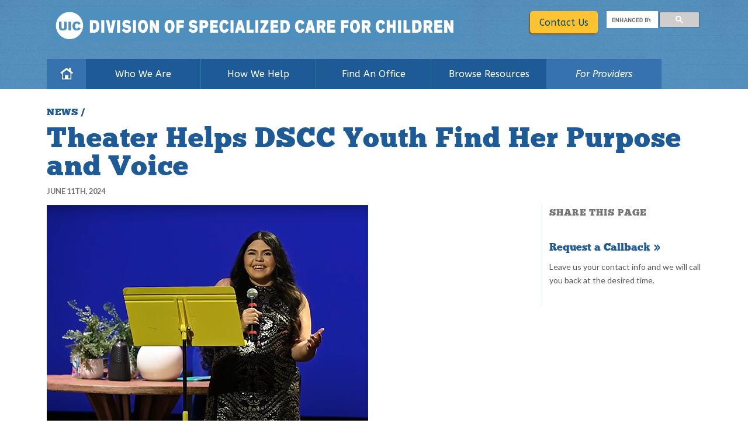

--- FILE ---
content_type: text/html; charset=UTF-8
request_url: https://dscc.uic.edu/theater-helps-dscc-youth-find-her-purpose-and-voice/
body_size: 23455
content:
<!DOCTYPE html>
<!--[if IE 7]>
<html class="ie ie7 oldie" dir="ltr" lang="en-US" prefix="og: https://ogp.me/ns#">
<![endif]-->
<!--[if IE 8]>
<html class="ie ie8 oldie" dir="ltr" lang="en-US" prefix="og: https://ogp.me/ns#">
<![endif]-->
<!--[if IE 9]>
<html class="ie ie9" dir="ltr" lang="en-US" prefix="og: https://ogp.me/ns#">
<![endif]-->
<!--[if !(IE 7) | !(IE 8) | !(IE 9)  ]><!-->
<html dir="ltr" lang="en-US" prefix="og: https://ogp.me/ns#">
<!--<![endif]-->
<head>
	<meta charset="UTF-8">
	<meta http-equiv="X-UA-Compatible" content="IE=edge,chrome=1">
<script type="text/javascript">
/* <![CDATA[ */
 var gform;gform||(document.addEventListener("gform_main_scripts_loaded",function(){gform.scriptsLoaded=!0}),window.addEventListener("DOMContentLoaded",function(){gform.domLoaded=!0}),gform={domLoaded:!1,scriptsLoaded:!1,initializeOnLoaded:function(o){gform.domLoaded&&gform.scriptsLoaded?o():!gform.domLoaded&&gform.scriptsLoaded?window.addEventListener("DOMContentLoaded",o):document.addEventListener("gform_main_scripts_loaded",o)},hooks:{action:{},filter:{}},addAction:function(o,n,r,t){gform.addHook("action",o,n,r,t)},addFilter:function(o,n,r,t){gform.addHook("filter",o,n,r,t)},doAction:function(o){gform.doHook("action",o,arguments)},applyFilters:function(o){return gform.doHook("filter",o,arguments)},removeAction:function(o,n){gform.removeHook("action",o,n)},removeFilter:function(o,n,r){gform.removeHook("filter",o,n,r)},addHook:function(o,n,r,t,i){null==gform.hooks[o][n]&&(gform.hooks[o][n]=[]);var e=gform.hooks[o][n];null==i&&(i=n+"_"+e.length),gform.hooks[o][n].push({tag:i,callable:r,priority:t=null==t?10:t})},doHook:function(n,o,r){var t;if(r=Array.prototype.slice.call(r,1),null!=gform.hooks[n][o]&&((o=gform.hooks[n][o]).sort(function(o,n){return o.priority-n.priority}),o.forEach(function(o){"function"!=typeof(t=o.callable)&&(t=window[t]),"action"==n?t.apply(null,r):r[0]=t.apply(null,r)})),"filter"==n)return r[0]},removeHook:function(o,n,t,i){var r;null!=gform.hooks[o][n]&&(r=(r=gform.hooks[o][n]).filter(function(o,n,r){return!!(null!=i&&i!=o.tag||null!=t&&t!=o.priority)}),gform.hooks[o][n]=r)}}); 
/* ]]> */
</script>

	<meta name="viewport" content="width=device-width, initial-scale=1.0">
	<meta name="google-translate-customization" content="174c639f64d55a72-e6a1f200fe3765aa-g630a140a58bede11-d"></meta>
	<meta name="robots" content="NOODP">
	<meta name="description" content="We partner with Illinois families and communities to help children and youth with special healthcare needs connect to services and resources.">
	<meta property="og:description" content="We partner with Illinois families and communities to help children and youth with special healthcare needs connect to services and resources.">
	<link rel="shortcut icon" href="https://dscc.uic.edu/wp-content/themes/dscc_theme/favicon.ico" />
		
	
		<!-- All in One SEO 4.5.5 - aioseo.com -->
		<title>Theater Helps DSCC Youth Find Her Purpose and Voice - UIC Division of Specialized Care for Children</title>
		<meta name="description" content="Acting allowed Izzy Gonzalez to break out of her shell and thrive while living with multiple disabilities Izzy Gonzalez describes her childhood as “a storm” filled with severe illness, medical trauma and frightening diagnoses. “As a child, I accepted that death was going to happen, and I just grew numb to that fact. I didn’t" />
		<meta name="robots" content="max-image-preview:large" />
		<link rel="canonical" href="https://dscc.uic.edu/theater-helps-dscc-youth-find-her-purpose-and-voice/" />
		<meta name="generator" content="All in One SEO (AIOSEO) 4.5.5" />
		<meta property="og:locale" content="en_US" />
		<meta property="og:site_name" content="UIC Division of Specialized Care for Children - We partner with Illinois families and communities to help children and youth with special healthcare needs connect to services and resources." />
		<meta property="og:type" content="article" />
		<meta property="og:title" content="Theater Helps DSCC Youth Find Her Purpose and Voice - UIC Division of Specialized Care for Children" />
		<meta property="og:description" content="Acting allowed Izzy Gonzalez to break out of her shell and thrive while living with multiple disabilities Izzy Gonzalez describes her childhood as “a storm” filled with severe illness, medical trauma and frightening diagnoses. “As a child, I accepted that death was going to happen, and I just grew numb to that fact. I didn’t" />
		<meta property="og:url" content="https://dscc.uic.edu/theater-helps-dscc-youth-find-her-purpose-and-voice/" />
		<meta property="og:image" content="https://dscc.uic.edu/wp-content/uploads/2024/06/Love-Izzy-01_cropped-for-web.png" />
		<meta property="og:image:secure_url" content="https://dscc.uic.edu/wp-content/uploads/2024/06/Love-Izzy-01_cropped-for-web.png" />
		<meta property="og:image:width" content="550" />
		<meta property="og:image:height" content="400" />
		<meta property="article:published_time" content="2024-06-11T17:59:07+00:00" />
		<meta property="article:modified_time" content="2024-06-11T20:31:00+00:00" />
		<meta property="article:publisher" content="https://www.facebook.com/dscc.uic.edu" />
		<meta name="twitter:card" content="summary_large_image" />
		<meta name="twitter:title" content="Theater Helps DSCC Youth Find Her Purpose and Voice - UIC Division of Specialized Care for Children" />
		<meta name="twitter:description" content="Acting allowed Izzy Gonzalez to break out of her shell and thrive while living with multiple disabilities Izzy Gonzalez describes her childhood as “a storm” filled with severe illness, medical trauma and frightening diagnoses. “As a child, I accepted that death was going to happen, and I just grew numb to that fact. I didn’t" />
		<meta name="twitter:image" content="https://dscc.uic.edu/wp-content/uploads/2023/06/Facebook-Link-Sample-2.png" />
		<script type="application/ld+json" class="aioseo-schema">
			{"@context":"https:\/\/schema.org","@graph":[{"@type":"BlogPosting","@id":"https:\/\/dscc.uic.edu\/theater-helps-dscc-youth-find-her-purpose-and-voice\/#blogposting","name":"Theater Helps DSCC Youth Find Her Purpose and Voice - UIC Division of Specialized Care for Children","headline":"Theater Helps DSCC Youth Find Her Purpose and Voice","author":{"@id":"https:\/\/dscc.uic.edu\/author\/arsimhau\/#author"},"publisher":{"@id":"https:\/\/dscc.uic.edu\/#organization"},"image":{"@type":"ImageObject","url":"https:\/\/dscc.uic.edu\/wp-content\/uploads\/2024\/06\/Love-Izzy-01_cropped-for-web.png","width":550,"height":400,"caption":"Izzy Gonzalez smiles big as she stands on stage holding a microphone and speaking to the crowd during the 2024 That's What She Said storytelling event"},"datePublished":"2024-06-11T12:59:07-05:00","dateModified":"2024-06-11T15:31:00-05:00","inLanguage":"en-US","mainEntityOfPage":{"@id":"https:\/\/dscc.uic.edu\/theater-helps-dscc-youth-find-her-purpose-and-voice\/#webpage"},"isPartOf":{"@id":"https:\/\/dscc.uic.edu\/theater-helps-dscc-youth-find-her-purpose-and-voice\/#webpage"},"articleSection":"Specialized Care for Children News, disabilities, disability, Division of Specialized Care for Children, DSCC, DSCC participant, Izzy Gonzalez, Miss Amazing, Penguin Project, special healthcare needs, theater, UIC, University of Illinois Chicago, VATER syndrome, youth with special healthcare needs, Champaign, Chicago Administrative, Chicago Core and Central, Chicago Home Care, Lombard, Marion, Mokena, Olney, Peoria, Rock Island, Rockford, Springfield, St. Clair"},{"@type":"BreadcrumbList","@id":"https:\/\/dscc.uic.edu\/theater-helps-dscc-youth-find-her-purpose-and-voice\/#breadcrumblist","itemListElement":[{"@type":"ListItem","@id":"https:\/\/dscc.uic.edu\/#listItem","position":1,"name":"Home","item":"https:\/\/dscc.uic.edu\/","nextItem":"https:\/\/dscc.uic.edu\/theater-helps-dscc-youth-find-her-purpose-and-voice\/#listItem"},{"@type":"ListItem","@id":"https:\/\/dscc.uic.edu\/theater-helps-dscc-youth-find-her-purpose-and-voice\/#listItem","position":2,"name":"Theater Helps DSCC Youth Find Her Purpose and Voice","previousItem":"https:\/\/dscc.uic.edu\/#listItem"}]},{"@type":"Organization","@id":"https:\/\/dscc.uic.edu\/#organization","name":"UIC Specialized Care for Children","url":"https:\/\/dscc.uic.edu\/","logo":{"@type":"ImageObject","url":"https:\/\/dscc.uic.edu\/wp-content\/uploads\/2023\/06\/Facebook-Link-Sample-2.png","@id":"https:\/\/dscc.uic.edu\/theater-helps-dscc-youth-find-her-purpose-and-voice\/#organizationLogo","width":471,"height":467,"caption":"division of specialized care for children logo"},"image":{"@id":"https:\/\/dscc.uic.edu\/#organizationLogo"},"sameAs":["https:\/\/www.facebook.com\/dscc.uic.edu"],"contactPoint":{"@type":"ContactPoint","telephone":"+18003223722","contactType":"Customer Support"}},{"@type":"Person","@id":"https:\/\/dscc.uic.edu\/author\/arsimhau\/#author","url":"https:\/\/dscc.uic.edu\/author\/arsimhau\/","name":"Amanda","image":{"@type":"ImageObject","@id":"https:\/\/dscc.uic.edu\/theater-helps-dscc-youth-find-her-purpose-and-voice\/#authorImage","url":"https:\/\/secure.gravatar.com\/avatar\/14d1c3220d50fcd323fbab3fafaf100e?s=96&d=mm&r=g","width":96,"height":96,"caption":"Amanda"}},{"@type":"WebPage","@id":"https:\/\/dscc.uic.edu\/theater-helps-dscc-youth-find-her-purpose-and-voice\/#webpage","url":"https:\/\/dscc.uic.edu\/theater-helps-dscc-youth-find-her-purpose-and-voice\/","name":"Theater Helps DSCC Youth Find Her Purpose and Voice - UIC Division of Specialized Care for Children","description":"Acting allowed Izzy Gonzalez to break out of her shell and thrive while living with multiple disabilities Izzy Gonzalez describes her childhood as \u201ca storm\u201d filled with severe illness, medical trauma and frightening diagnoses. \u201cAs a child, I accepted that death was going to happen, and I just grew numb to that fact. I didn\u2019t","inLanguage":"en-US","isPartOf":{"@id":"https:\/\/dscc.uic.edu\/#website"},"breadcrumb":{"@id":"https:\/\/dscc.uic.edu\/theater-helps-dscc-youth-find-her-purpose-and-voice\/#breadcrumblist"},"author":{"@id":"https:\/\/dscc.uic.edu\/author\/arsimhau\/#author"},"creator":{"@id":"https:\/\/dscc.uic.edu\/author\/arsimhau\/#author"},"image":{"@type":"ImageObject","url":"https:\/\/dscc.uic.edu\/wp-content\/uploads\/2024\/06\/Love-Izzy-01_cropped-for-web.png","@id":"https:\/\/dscc.uic.edu\/theater-helps-dscc-youth-find-her-purpose-and-voice\/#mainImage","width":550,"height":400,"caption":"Izzy Gonzalez smiles big as she stands on stage holding a microphone and speaking to the crowd during the 2024 That's What She Said storytelling event"},"primaryImageOfPage":{"@id":"https:\/\/dscc.uic.edu\/theater-helps-dscc-youth-find-her-purpose-and-voice\/#mainImage"},"datePublished":"2024-06-11T12:59:07-05:00","dateModified":"2024-06-11T15:31:00-05:00"},{"@type":"WebSite","@id":"https:\/\/dscc.uic.edu\/#website","url":"https:\/\/dscc.uic.edu\/","name":"UIC Specialized Care for Children","description":"We partner with Illinois families and communities to help children and youth with special healthcare needs connect to services and resources.","inLanguage":"en-US","publisher":{"@id":"https:\/\/dscc.uic.edu\/#organization"}}]}
		</script>
		<!-- All in One SEO -->

<link rel='dns-prefetch' href='//www.google.com' />
<link rel='dns-prefetch' href='//fonts.googleapis.com' />
<script type="text/javascript">
/* <![CDATA[ */
window._wpemojiSettings = {"baseUrl":"https:\/\/s.w.org\/images\/core\/emoji\/14.0.0\/72x72\/","ext":".png","svgUrl":"https:\/\/s.w.org\/images\/core\/emoji\/14.0.0\/svg\/","svgExt":".svg","source":{"concatemoji":"https:\/\/dscc.uic.edu\/wp-includes\/js\/wp-emoji-release.min.js?ver=6.4.3"}};
/*! This file is auto-generated */
!function(i,n){var o,s,e;function c(e){try{var t={supportTests:e,timestamp:(new Date).valueOf()};sessionStorage.setItem(o,JSON.stringify(t))}catch(e){}}function p(e,t,n){e.clearRect(0,0,e.canvas.width,e.canvas.height),e.fillText(t,0,0);var t=new Uint32Array(e.getImageData(0,0,e.canvas.width,e.canvas.height).data),r=(e.clearRect(0,0,e.canvas.width,e.canvas.height),e.fillText(n,0,0),new Uint32Array(e.getImageData(0,0,e.canvas.width,e.canvas.height).data));return t.every(function(e,t){return e===r[t]})}function u(e,t,n){switch(t){case"flag":return n(e,"\ud83c\udff3\ufe0f\u200d\u26a7\ufe0f","\ud83c\udff3\ufe0f\u200b\u26a7\ufe0f")?!1:!n(e,"\ud83c\uddfa\ud83c\uddf3","\ud83c\uddfa\u200b\ud83c\uddf3")&&!n(e,"\ud83c\udff4\udb40\udc67\udb40\udc62\udb40\udc65\udb40\udc6e\udb40\udc67\udb40\udc7f","\ud83c\udff4\u200b\udb40\udc67\u200b\udb40\udc62\u200b\udb40\udc65\u200b\udb40\udc6e\u200b\udb40\udc67\u200b\udb40\udc7f");case"emoji":return!n(e,"\ud83e\udef1\ud83c\udffb\u200d\ud83e\udef2\ud83c\udfff","\ud83e\udef1\ud83c\udffb\u200b\ud83e\udef2\ud83c\udfff")}return!1}function f(e,t,n){var r="undefined"!=typeof WorkerGlobalScope&&self instanceof WorkerGlobalScope?new OffscreenCanvas(300,150):i.createElement("canvas"),a=r.getContext("2d",{willReadFrequently:!0}),o=(a.textBaseline="top",a.font="600 32px Arial",{});return e.forEach(function(e){o[e]=t(a,e,n)}),o}function t(e){var t=i.createElement("script");t.src=e,t.defer=!0,i.head.appendChild(t)}"undefined"!=typeof Promise&&(o="wpEmojiSettingsSupports",s=["flag","emoji"],n.supports={everything:!0,everythingExceptFlag:!0},e=new Promise(function(e){i.addEventListener("DOMContentLoaded",e,{once:!0})}),new Promise(function(t){var n=function(){try{var e=JSON.parse(sessionStorage.getItem(o));if("object"==typeof e&&"number"==typeof e.timestamp&&(new Date).valueOf()<e.timestamp+604800&&"object"==typeof e.supportTests)return e.supportTests}catch(e){}return null}();if(!n){if("undefined"!=typeof Worker&&"undefined"!=typeof OffscreenCanvas&&"undefined"!=typeof URL&&URL.createObjectURL&&"undefined"!=typeof Blob)try{var e="postMessage("+f.toString()+"("+[JSON.stringify(s),u.toString(),p.toString()].join(",")+"));",r=new Blob([e],{type:"text/javascript"}),a=new Worker(URL.createObjectURL(r),{name:"wpTestEmojiSupports"});return void(a.onmessage=function(e){c(n=e.data),a.terminate(),t(n)})}catch(e){}c(n=f(s,u,p))}t(n)}).then(function(e){for(var t in e)n.supports[t]=e[t],n.supports.everything=n.supports.everything&&n.supports[t],"flag"!==t&&(n.supports.everythingExceptFlag=n.supports.everythingExceptFlag&&n.supports[t]);n.supports.everythingExceptFlag=n.supports.everythingExceptFlag&&!n.supports.flag,n.DOMReady=!1,n.readyCallback=function(){n.DOMReady=!0}}).then(function(){return e}).then(function(){var e;n.supports.everything||(n.readyCallback(),(e=n.source||{}).concatemoji?t(e.concatemoji):e.wpemoji&&e.twemoji&&(t(e.twemoji),t(e.wpemoji)))}))}((window,document),window._wpemojiSettings);
/* ]]> */
</script>
<style id='wp-emoji-styles-inline-css' type='text/css'>

	img.wp-smiley, img.emoji {
		display: inline !important;
		border: none !important;
		box-shadow: none !important;
		height: 1em !important;
		width: 1em !important;
		margin: 0 0.07em !important;
		vertical-align: -0.1em !important;
		background: none !important;
		padding: 0 !important;
	}
</style>
<link rel='stylesheet' id='wp-block-library-css' href='https://dscc.uic.edu/wp-includes/css/dist/block-library/style.min.css?ver=6.4.3' type='text/css' media='all' />
<style id='aab-accordion-block-style-inline-css' type='text/css'>
.wp-block-aab-accordion-block{overflow:hidden}.wp-block-aab-accordion-block.aab__accordion_disabled{pointer-events:none!important}.wp-block-aab-accordion-block a.aab__accordion_link{display:block;text-decoration:none!important}.wp-block-aab-accordion-block .aab__accordion_head{align-items:center;cursor:pointer;display:flex}.wp-block-aab-accordion-block .aab__accordion_head .aab__accordion_icon{border-radius:50%;height:20px;width:20px}.wp-block-aab-accordion-block .aab__accordion_head.aab_right_icon{flex-direction:row}.wp-block-aab-accordion-block .aab__accordion_head.aab_left_icon{flex-direction:row-reverse}.wp-block-aab-accordion-block .aab__accordion_head .aab__accordion_heading.aab_right_icon{flex:1;margin-right:20px}.wp-block-aab-accordion-block .aab__accordion_head .aab__accordion_heading.aab_left_icon{flex:1;margin-left:20px}.wp-block-aab-accordion-block .collapse-icon span{display:block}.wp-block-aab-accordion-block .aab__accordion_body{display:none}.wp-block-aab-accordion-block .aab__accordion_body.aab__accordion_body--show{display:block}

</style>
<style id='aab-accordion-item-style-inline-css' type='text/css'>
.wp-block-aab-accordion-item{overflow:hidden}.wp-block-aab-accordion-item .aagb__accordion_head{align-items:center;cursor:pointer;display:flex;justify-content:space-between}.wp-block-aab-accordion-item .aagb__accordion_head .aagb__accordion_icon{border-radius:50%;height:20px;width:20px}.wp-block-aab-accordion-item .aagb__accordion_head.aagb_right_icon{flex-direction:row}.wp-block-aab-accordion-item .aagb__accordion_head.aagb_left_icon{flex-direction:row-reverse}.wp-block-aab-accordion-item .aagb__accordion_head .aagb__accordion_heading.aagb_right_icon{flex:1;margin-right:20px}.wp-block-aab-accordion-item .aagb__accordion_head .aagb__accordion_heading.aagb_left_icon{flex:1;margin-left:20px}.wp-block-aab-accordion-item .collapse-icon span{display:block}.wp-block-aab-accordion-item .aagb__accordion_body{display:none}

</style>
<link rel='stylesheet' id='dashicons-css' href='https://dscc.uic.edu/wp-includes/css/dashicons.min.css?ver=6.4.3' type='text/css' media='all' />
<style id='classic-theme-styles-inline-css' type='text/css'>
/*! This file is auto-generated */
.wp-block-button__link{color:#fff;background-color:#32373c;border-radius:9999px;box-shadow:none;text-decoration:none;padding:calc(.667em + 2px) calc(1.333em + 2px);font-size:1.125em}.wp-block-file__button{background:#32373c;color:#fff;text-decoration:none}
</style>
<style id='global-styles-inline-css' type='text/css'>
body{--wp--preset--color--black: #000000;--wp--preset--color--cyan-bluish-gray: #abb8c3;--wp--preset--color--white: #ffffff;--wp--preset--color--pale-pink: #f78da7;--wp--preset--color--vivid-red: #cf2e2e;--wp--preset--color--luminous-vivid-orange: #ff6900;--wp--preset--color--luminous-vivid-amber: #fcb900;--wp--preset--color--light-green-cyan: #7bdcb5;--wp--preset--color--vivid-green-cyan: #00d084;--wp--preset--color--pale-cyan-blue: #8ed1fc;--wp--preset--color--vivid-cyan-blue: #0693e3;--wp--preset--color--vivid-purple: #9b51e0;--wp--preset--gradient--vivid-cyan-blue-to-vivid-purple: linear-gradient(135deg,rgba(6,147,227,1) 0%,rgb(155,81,224) 100%);--wp--preset--gradient--light-green-cyan-to-vivid-green-cyan: linear-gradient(135deg,rgb(122,220,180) 0%,rgb(0,208,130) 100%);--wp--preset--gradient--luminous-vivid-amber-to-luminous-vivid-orange: linear-gradient(135deg,rgba(252,185,0,1) 0%,rgba(255,105,0,1) 100%);--wp--preset--gradient--luminous-vivid-orange-to-vivid-red: linear-gradient(135deg,rgba(255,105,0,1) 0%,rgb(207,46,46) 100%);--wp--preset--gradient--very-light-gray-to-cyan-bluish-gray: linear-gradient(135deg,rgb(238,238,238) 0%,rgb(169,184,195) 100%);--wp--preset--gradient--cool-to-warm-spectrum: linear-gradient(135deg,rgb(74,234,220) 0%,rgb(151,120,209) 20%,rgb(207,42,186) 40%,rgb(238,44,130) 60%,rgb(251,105,98) 80%,rgb(254,248,76) 100%);--wp--preset--gradient--blush-light-purple: linear-gradient(135deg,rgb(255,206,236) 0%,rgb(152,150,240) 100%);--wp--preset--gradient--blush-bordeaux: linear-gradient(135deg,rgb(254,205,165) 0%,rgb(254,45,45) 50%,rgb(107,0,62) 100%);--wp--preset--gradient--luminous-dusk: linear-gradient(135deg,rgb(255,203,112) 0%,rgb(199,81,192) 50%,rgb(65,88,208) 100%);--wp--preset--gradient--pale-ocean: linear-gradient(135deg,rgb(255,245,203) 0%,rgb(182,227,212) 50%,rgb(51,167,181) 100%);--wp--preset--gradient--electric-grass: linear-gradient(135deg,rgb(202,248,128) 0%,rgb(113,206,126) 100%);--wp--preset--gradient--midnight: linear-gradient(135deg,rgb(2,3,129) 0%,rgb(40,116,252) 100%);--wp--preset--font-size--small: 13px;--wp--preset--font-size--medium: 20px;--wp--preset--font-size--large: 36px;--wp--preset--font-size--x-large: 42px;--wp--preset--spacing--20: 0.44rem;--wp--preset--spacing--30: 0.67rem;--wp--preset--spacing--40: 1rem;--wp--preset--spacing--50: 1.5rem;--wp--preset--spacing--60: 2.25rem;--wp--preset--spacing--70: 3.38rem;--wp--preset--spacing--80: 5.06rem;--wp--preset--shadow--natural: 6px 6px 9px rgba(0, 0, 0, 0.2);--wp--preset--shadow--deep: 12px 12px 50px rgba(0, 0, 0, 0.4);--wp--preset--shadow--sharp: 6px 6px 0px rgba(0, 0, 0, 0.2);--wp--preset--shadow--outlined: 6px 6px 0px -3px rgba(255, 255, 255, 1), 6px 6px rgba(0, 0, 0, 1);--wp--preset--shadow--crisp: 6px 6px 0px rgba(0, 0, 0, 1);}:where(.is-layout-flex){gap: 0.5em;}:where(.is-layout-grid){gap: 0.5em;}body .is-layout-flow > .alignleft{float: left;margin-inline-start: 0;margin-inline-end: 2em;}body .is-layout-flow > .alignright{float: right;margin-inline-start: 2em;margin-inline-end: 0;}body .is-layout-flow > .aligncenter{margin-left: auto !important;margin-right: auto !important;}body .is-layout-constrained > .alignleft{float: left;margin-inline-start: 0;margin-inline-end: 2em;}body .is-layout-constrained > .alignright{float: right;margin-inline-start: 2em;margin-inline-end: 0;}body .is-layout-constrained > .aligncenter{margin-left: auto !important;margin-right: auto !important;}body .is-layout-constrained > :where(:not(.alignleft):not(.alignright):not(.alignfull)){max-width: var(--wp--style--global--content-size);margin-left: auto !important;margin-right: auto !important;}body .is-layout-constrained > .alignwide{max-width: var(--wp--style--global--wide-size);}body .is-layout-flex{display: flex;}body .is-layout-flex{flex-wrap: wrap;align-items: center;}body .is-layout-flex > *{margin: 0;}body .is-layout-grid{display: grid;}body .is-layout-grid > *{margin: 0;}:where(.wp-block-columns.is-layout-flex){gap: 2em;}:where(.wp-block-columns.is-layout-grid){gap: 2em;}:where(.wp-block-post-template.is-layout-flex){gap: 1.25em;}:where(.wp-block-post-template.is-layout-grid){gap: 1.25em;}.has-black-color{color: var(--wp--preset--color--black) !important;}.has-cyan-bluish-gray-color{color: var(--wp--preset--color--cyan-bluish-gray) !important;}.has-white-color{color: var(--wp--preset--color--white) !important;}.has-pale-pink-color{color: var(--wp--preset--color--pale-pink) !important;}.has-vivid-red-color{color: var(--wp--preset--color--vivid-red) !important;}.has-luminous-vivid-orange-color{color: var(--wp--preset--color--luminous-vivid-orange) !important;}.has-luminous-vivid-amber-color{color: var(--wp--preset--color--luminous-vivid-amber) !important;}.has-light-green-cyan-color{color: var(--wp--preset--color--light-green-cyan) !important;}.has-vivid-green-cyan-color{color: var(--wp--preset--color--vivid-green-cyan) !important;}.has-pale-cyan-blue-color{color: var(--wp--preset--color--pale-cyan-blue) !important;}.has-vivid-cyan-blue-color{color: var(--wp--preset--color--vivid-cyan-blue) !important;}.has-vivid-purple-color{color: var(--wp--preset--color--vivid-purple) !important;}.has-black-background-color{background-color: var(--wp--preset--color--black) !important;}.has-cyan-bluish-gray-background-color{background-color: var(--wp--preset--color--cyan-bluish-gray) !important;}.has-white-background-color{background-color: var(--wp--preset--color--white) !important;}.has-pale-pink-background-color{background-color: var(--wp--preset--color--pale-pink) !important;}.has-vivid-red-background-color{background-color: var(--wp--preset--color--vivid-red) !important;}.has-luminous-vivid-orange-background-color{background-color: var(--wp--preset--color--luminous-vivid-orange) !important;}.has-luminous-vivid-amber-background-color{background-color: var(--wp--preset--color--luminous-vivid-amber) !important;}.has-light-green-cyan-background-color{background-color: var(--wp--preset--color--light-green-cyan) !important;}.has-vivid-green-cyan-background-color{background-color: var(--wp--preset--color--vivid-green-cyan) !important;}.has-pale-cyan-blue-background-color{background-color: var(--wp--preset--color--pale-cyan-blue) !important;}.has-vivid-cyan-blue-background-color{background-color: var(--wp--preset--color--vivid-cyan-blue) !important;}.has-vivid-purple-background-color{background-color: var(--wp--preset--color--vivid-purple) !important;}.has-black-border-color{border-color: var(--wp--preset--color--black) !important;}.has-cyan-bluish-gray-border-color{border-color: var(--wp--preset--color--cyan-bluish-gray) !important;}.has-white-border-color{border-color: var(--wp--preset--color--white) !important;}.has-pale-pink-border-color{border-color: var(--wp--preset--color--pale-pink) !important;}.has-vivid-red-border-color{border-color: var(--wp--preset--color--vivid-red) !important;}.has-luminous-vivid-orange-border-color{border-color: var(--wp--preset--color--luminous-vivid-orange) !important;}.has-luminous-vivid-amber-border-color{border-color: var(--wp--preset--color--luminous-vivid-amber) !important;}.has-light-green-cyan-border-color{border-color: var(--wp--preset--color--light-green-cyan) !important;}.has-vivid-green-cyan-border-color{border-color: var(--wp--preset--color--vivid-green-cyan) !important;}.has-pale-cyan-blue-border-color{border-color: var(--wp--preset--color--pale-cyan-blue) !important;}.has-vivid-cyan-blue-border-color{border-color: var(--wp--preset--color--vivid-cyan-blue) !important;}.has-vivid-purple-border-color{border-color: var(--wp--preset--color--vivid-purple) !important;}.has-vivid-cyan-blue-to-vivid-purple-gradient-background{background: var(--wp--preset--gradient--vivid-cyan-blue-to-vivid-purple) !important;}.has-light-green-cyan-to-vivid-green-cyan-gradient-background{background: var(--wp--preset--gradient--light-green-cyan-to-vivid-green-cyan) !important;}.has-luminous-vivid-amber-to-luminous-vivid-orange-gradient-background{background: var(--wp--preset--gradient--luminous-vivid-amber-to-luminous-vivid-orange) !important;}.has-luminous-vivid-orange-to-vivid-red-gradient-background{background: var(--wp--preset--gradient--luminous-vivid-orange-to-vivid-red) !important;}.has-very-light-gray-to-cyan-bluish-gray-gradient-background{background: var(--wp--preset--gradient--very-light-gray-to-cyan-bluish-gray) !important;}.has-cool-to-warm-spectrum-gradient-background{background: var(--wp--preset--gradient--cool-to-warm-spectrum) !important;}.has-blush-light-purple-gradient-background{background: var(--wp--preset--gradient--blush-light-purple) !important;}.has-blush-bordeaux-gradient-background{background: var(--wp--preset--gradient--blush-bordeaux) !important;}.has-luminous-dusk-gradient-background{background: var(--wp--preset--gradient--luminous-dusk) !important;}.has-pale-ocean-gradient-background{background: var(--wp--preset--gradient--pale-ocean) !important;}.has-electric-grass-gradient-background{background: var(--wp--preset--gradient--electric-grass) !important;}.has-midnight-gradient-background{background: var(--wp--preset--gradient--midnight) !important;}.has-small-font-size{font-size: var(--wp--preset--font-size--small) !important;}.has-medium-font-size{font-size: var(--wp--preset--font-size--medium) !important;}.has-large-font-size{font-size: var(--wp--preset--font-size--large) !important;}.has-x-large-font-size{font-size: var(--wp--preset--font-size--x-large) !important;}
.wp-block-navigation a:where(:not(.wp-element-button)){color: inherit;}
:where(.wp-block-post-template.is-layout-flex){gap: 1.25em;}:where(.wp-block-post-template.is-layout-grid){gap: 1.25em;}
:where(.wp-block-columns.is-layout-flex){gap: 2em;}:where(.wp-block-columns.is-layout-grid){gap: 2em;}
.wp-block-pullquote{font-size: 1.5em;line-height: 1.6;}
</style>
<link rel='stylesheet' id='events-manager-css' href='https://dscc.uic.edu/wp-content/plugins/events-manager/includes/css/events-manager.min.css?ver=6.4.6.4' type='text/css' media='all' />
<link rel='stylesheet' id='ivory-search-styles-css' href='https://dscc.uic.edu/wp-content/plugins/add-search-to-menu/public/css/ivory-search.min.css?ver=5.5.4' type='text/css' media='all' />
<style id='dominant-color-styles-inline-css' type='text/css'>
img[data-dominant-color]:not(.has-transparency) { background-color: var(--dominant-color); }
</style>
<link rel='stylesheet' id='wp-fullcalendar-css' href='https://dscc.uic.edu/wp-content/plugins/wp-fullcalendar/includes/css/main.css?ver=1.5' type='text/css' media='all' />
<link rel='stylesheet' id='wp-fullcalendar-tippy-light-border-css' href='https://dscc.uic.edu/wp-content/plugins/wp-fullcalendar/includes/css/tippy/light-border.css?ver=1.5' type='text/css' media='all' />
<link rel='stylesheet' id='jquery-ui-css' href='https://dscc.uic.edu/wp-content/plugins/wp-fullcalendar/includes/css/jquery-ui/ui-lightness/jquery-ui.min.css?ver=1.5' type='text/css' media='all' />
<link rel='stylesheet' id='jquery-ui-theme-css' href='https://dscc.uic.edu/wp-content/plugins/wp-fullcalendar/includes/css/jquery-ui/ui-lightness/theme.css?ver=1.5' type='text/css' media='all' />
<link rel='stylesheet' id='stylesheet-css' href='https://dscc.uic.edu/wp-content/themes/dscc_theme/style.css?ver=1.0' type='text/css' media='screen, print' />
<link rel='stylesheet' id='google-abeezee-css' href='//fonts.googleapis.com/css?family=ABeeZee%3A400%2C400italic&#038;ver=1.0' type='text/css' media='all' />
<link rel='stylesheet' id='google-lato-css' href='//fonts.googleapis.com/css?family=Lato%3A300%2C400%2C700%2C300italic%2C400italic&#038;ver=1.0' type='text/css' media='all' />
<link rel='stylesheet' id='wp-document-revisions-front-css' href='https://dscc.uic.edu/wp-content/plugins/wp-document-revisions/css/style-front.css?ver=3.5.0' type='text/css' media='all' />
<!--n2css--><script type="text/javascript" src="https://dscc.uic.edu/wp-includes/js/jquery/jquery.min.js?ver=3.7.1" id="jquery-core-js"></script>
<script type="text/javascript" src="https://dscc.uic.edu/wp-includes/js/jquery/jquery-migrate.min.js?ver=3.4.1" id="jquery-migrate-js"></script>
<script type="text/javascript" src="https://dscc.uic.edu/wp-includes/js/jquery/ui/core.min.js?ver=1.13.2" id="jquery-ui-core-js"></script>
<script type="text/javascript" src="https://dscc.uic.edu/wp-includes/js/jquery/ui/mouse.min.js?ver=1.13.2" id="jquery-ui-mouse-js"></script>
<script type="text/javascript" src="https://dscc.uic.edu/wp-includes/js/jquery/ui/sortable.min.js?ver=1.13.2" id="jquery-ui-sortable-js"></script>
<script type="text/javascript" src="https://dscc.uic.edu/wp-includes/js/jquery/ui/datepicker.min.js?ver=1.13.2" id="jquery-ui-datepicker-js"></script>
<script type="text/javascript" id="jquery-ui-datepicker-js-after">
/* <![CDATA[ */
jQuery(function(jQuery){jQuery.datepicker.setDefaults({"closeText":"Close","currentText":"Today","monthNames":["January","February","March","April","May","June","July","August","September","October","November","December"],"monthNamesShort":["Jan","Feb","Mar","Apr","May","Jun","Jul","Aug","Sep","Oct","Nov","Dec"],"nextText":"Next","prevText":"Previous","dayNames":["Sunday","Monday","Tuesday","Wednesday","Thursday","Friday","Saturday"],"dayNamesShort":["Sun","Mon","Tue","Wed","Thu","Fri","Sat"],"dayNamesMin":["S","M","T","W","T","F","S"],"dateFormat":"MM d, yy","firstDay":1,"isRTL":false});});
/* ]]> */
</script>
<script type="text/javascript" src="https://dscc.uic.edu/wp-includes/js/jquery/ui/resizable.min.js?ver=1.13.2" id="jquery-ui-resizable-js"></script>
<script type="text/javascript" src="https://dscc.uic.edu/wp-includes/js/jquery/ui/draggable.min.js?ver=1.13.2" id="jquery-ui-draggable-js"></script>
<script type="text/javascript" src="https://dscc.uic.edu/wp-includes/js/jquery/ui/controlgroup.min.js?ver=1.13.2" id="jquery-ui-controlgroup-js"></script>
<script type="text/javascript" src="https://dscc.uic.edu/wp-includes/js/jquery/ui/checkboxradio.min.js?ver=1.13.2" id="jquery-ui-checkboxradio-js"></script>
<script type="text/javascript" src="https://dscc.uic.edu/wp-includes/js/jquery/ui/button.min.js?ver=1.13.2" id="jquery-ui-button-js"></script>
<script type="text/javascript" src="https://dscc.uic.edu/wp-includes/js/jquery/ui/dialog.min.js?ver=1.13.2" id="jquery-ui-dialog-js"></script>
<script type="text/javascript" id="events-manager-js-extra">
/* <![CDATA[ */
var EM = {"ajaxurl":"https:\/\/dscc.uic.edu\/wp-admin\/admin-ajax.php","locationajaxurl":"https:\/\/dscc.uic.edu\/wp-admin\/admin-ajax.php?action=locations_search","firstDay":"1","locale":"en","dateFormat":"yy-mm-dd","ui_css":"https:\/\/dscc.uic.edu\/wp-content\/plugins\/events-manager\/includes\/css\/jquery-ui\/build.min.css","show24hours":"0","is_ssl":"1","autocomplete_limit":"10","calendar":{"breakpoints":{"small":560,"medium":908,"large":false}},"phone":"","datepicker":{"format":"d\/m\/YY"},"search":{"breakpoints":{"small":650,"medium":850,"full":false}},"url":"https:\/\/dscc.uic.edu\/wp-content\/plugins\/events-manager","txt_search":"Search","txt_searching":"Searching...","txt_loading":"Loading..."};
/* ]]> */
</script>
<script type="text/javascript" src="https://dscc.uic.edu/wp-content/plugins/events-manager/includes/js/events-manager.min.js?ver=6.4.6.4" id="events-manager-js"></script>
<script type="text/javascript" src="https://dscc.uic.edu/wp-includes/js/jquery/ui/menu.min.js?ver=1.13.2" id="jquery-ui-menu-js"></script>
<script type="text/javascript" src="https://dscc.uic.edu/wp-includes/js/jquery/ui/selectmenu.min.js?ver=1.13.2" id="jquery-ui-selectmenu-js"></script>
<script type="text/javascript" src="https://dscc.uic.edu/wp-includes/js/jquery/ui/tooltip.min.js?ver=1.13.2" id="jquery-ui-tooltip-js"></script>
<script type="text/javascript" src="https://dscc.uic.edu/wp-includes/js/dist/vendor/moment.min.js?ver=2.29.4" id="moment-js"></script>
<script type="text/javascript" id="moment-js-after">
/* <![CDATA[ */
moment.updateLocale( 'en_US', {"months":["January","February","March","April","May","June","July","August","September","October","November","December"],"monthsShort":["Jan","Feb","Mar","Apr","May","Jun","Jul","Aug","Sep","Oct","Nov","Dec"],"weekdays":["Sunday","Monday","Tuesday","Wednesday","Thursday","Friday","Saturday"],"weekdaysShort":["Sun","Mon","Tue","Wed","Thu","Fri","Sat"],"week":{"dow":1},"longDateFormat":{"LT":"g:i a","LTS":null,"L":null,"LL":"F j, Y","LLL":"F j, Y g:i a","LLLL":null}} );
/* ]]> */
</script>
<script type="text/javascript" id="wp-fullcalendar-js-extra">
/* <![CDATA[ */
var WPFC = {"ajaxurl":"https:\/\/dscc.uic.edu\/wp-admin\/admin-ajax.php?action=WP_FullCalendar","firstDay":"1","wpfc_theme":"jquery-ui","wpfc_limit":"3","wpfc_limit_txt":"more ...","timeFormat":"h(:mm)A","defaultView":"month","weekends":"true","header":{"left":"prev,next today","center":"title","right":"month,basicWeek,basicDay"},"wpfc_qtips":"1","tippy_theme":"light-border","tippy_placement":"auto","tippy_loading":"Loading..."};
/* ]]> */
</script>
<script type="text/javascript" src="https://dscc.uic.edu/wp-content/plugins/wp-fullcalendar/includes/js/main.js?ver=1.5" id="wp-fullcalendar-js"></script>
<link rel="EditURI" type="application/rsd+xml" title="RSD" href="https://dscc.uic.edu/xmlrpc.php?rsd" />
<meta name="generator" content="WordPress 6.4.3" />
<link rel='shortlink' href='https://dscc.uic.edu/?p=67205' />
<link rel="alternate" type="application/json+oembed" href="https://dscc.uic.edu/wp-json/oembed/1.0/embed?url=https%3A%2F%2Fdscc.uic.edu%2Ftheater-helps-dscc-youth-find-her-purpose-and-voice%2F" />
<link rel="alternate" type="text/xml+oembed" href="https://dscc.uic.edu/wp-json/oembed/1.0/embed?url=https%3A%2F%2Fdscc.uic.edu%2Ftheater-helps-dscc-youth-find-her-purpose-and-voice%2F&#038;format=xml" />
		<script type="text/javascript">
				(function(c,l,a,r,i,t,y){
					c[a]=c[a]||function(){(c[a].q=c[a].q||[]).push(arguments)};t=l.createElement(r);t.async=1;
					t.src="https://www.clarity.ms/tag/"+i+"?ref=wordpress";y=l.getElementsByTagName(r)[0];y.parentNode.insertBefore(t,y);
				})(window, document, "clarity", "script", "gz8j5h3q49");
		</script>
		<meta name="generator" content="Performance Lab 2.8.0; modules: images/webp-uploads, images/webp-support, images/dominant-color-images">
<!--[if lt IE 9]><script src="http://html5shiv-printshiv.googlecode.com/svn/trunk/html5shiv-printshiv.js"></script><script src="https://dscc.uic.edu/wp-content/themes/dscc_theme/js/respond.js"></script><![endif]--><meta property="og:image" content="https://dscc.uic.edu/wp-content/uploads/2024/06/Love-Izzy-01_cropped-for-web.png" />		<style type="text/css" id="wp-custom-css">
			.content-body a, h2 a, p a  {
    text-decoration: underline;
}

#menu-quick-contacts a{
	text-decoration:underline;
}


.content-body a:hover, h2 a:hover, p a:hover{
	color:#184c7d;
}

a.button:hover {
    font-weight: 900;
}

p a:hover {
  text-decoration: underline;
}

.subnav a:hover {
    text-decoration: underline;
}

h2 a:hover{
	text-decoration: underline;
}
.dscc-footer-notice1.footer-area span {
    color: white;
}
.em.em-calendar .em-cal-body.event-style-pill .em-cal-event > div {
    text-align: left;
    background-color: var(--event-background-color);
    border: 1px solid var(--event-border-color);
    color: var(--event-color);
    position: absolute;
    width: calc(100% + 10px);
    height: 28px;
    margin: 0;
    padding: 5px 8px;
    left: -5px;
    border-radius: 5px;
    white-space: break-spaces;
    overflow: hidden;
    text-overflow: ellipsis;
}

.content-body a {
    border-bottom: 0;
}


.em.pixelbones .event-title h2{
  line-height: 26px!important;
}

.em.pixelbones h2 a {
  color: #3672ad !important;
  letter-spacing: 1px;
}

.em.pixelbones h2 a {
    font-family: "Lato",sans-serif;
    font-weight: 700;
    text-transform: none;
    font-size: .5em;
    margin-top: 0.55em;
    margin-bottom: 0.25em;
}

div#n2-ss-2 {
  display: block;
}
div#n2-ss-3, div#n2-ss-3-placeholder {
  display: none;
}

@media only screen and (max-width: 440px) {
  div#n2-ss-2, div#n2-ss-2-placeholder {
    display: none;
  }
  div#n2-ss-3 {
    display: block;
  }
}

h1, h2, h3, h4 {
    font-family: chunkfiveroman,sans-serif;
    font-weight: 400;
}

.footer-sidebar.dscc-footer-help h2:before {
    display: none;
}

.em.pixelbones{
	    font-family: unset !important;
}


		.em-event-content > p:first-child{
		font-family: "ABeeZee", sans-serif;
    font-weight: normal;
    color: #4573a3;
    margin-top: 0;
	    font-size: 1.35em;
    line-height: 1.5;
	}
a.button {
    text-decoration: none;
}
a.button:hover {
    text-decoration: none;
	font-weight:500;
}
.footer-sidebar.dscc-footer-help p {
    color: white;
}

.main-footer .footer-sidebar h2 {
    font-family: "chunkfiveroman", sans-serif;
    margin-bottom: 0.3em;
}


/*--------Accordion-------*/
.acc-kontainer {
  width: 100%;
  margin: auto;
	background:#f1f1f1;
}
.acc-kontainer .acc-body {
  width: 98%;
  width: calc(100% - 20px);
  margin: 0 auto;
  height: 0;
  color: rgba(0, 0, 0, 0);
  background-color: rgba(255, 255, 255, 0.2);
  line-height: 28px;
  padding: 0 20px;
  box-sizing: border-box;
  transition: 0.5s;

}

.acc-kontainer label {
  cursor: pointer;
  background-color: rgba(255, 255, 255, 0.1);
  border-bottom: 1px solid rgba(255, 255, 255, 0.1);
  display: block;
  padding: 15px;
  width: 100%;
  		color: #1E5A95;
  font-weight: 400;
  box-sizing: border-box;
  z-index: 100;
}

.acc-kontainer input{
  display: none;
}

.acc-kontainer label:before {
  font-family: 'FontAwesome';
  content: '\f067';
  font-weight: bolder;
  float: right;
}

.acc-kontainer input:checked+label {
  background-color: rgba(255, 255, 255, 0.15);
}

.acc-kontainer input:checked+label:before {
  font-family: 'FontAwesome';
  content: '\f00d';
  transition: 0.5s;
}

.acc-kontainer input:checked~.acc-body {
  height: auto;
  color: #1E5A95;
  font-size: 16px;
  padding: 20px;
  transition: 0.5s;
}

.em.em-list.em-grid>div.em-item {
    word-break: break-word;
}

.content-body .em.pixelbones ul {
    list-style: disc !important;
	    padding-left: 2.5em !important;
}

.parent-term .dropdown-toggle {
    padding: 5px 1em;
}
.resource-archives ul.sidebar-list .parent-term::after{
	left:0;
}		</style>
		</head>

<body class="post-template-default single single-post postid-67205 single-format-standard inner dscc_theme">
  <!--[if lt IE 8]>
      <p class="browsehappy">You are using an <strong>outdated</strong> browser. Please <a href="http://browsehappy.com/">upgrade your browser</a> to improve your experience.</p>
  <![endif]-->
	<div id="sc_container" class="clearfix">
		<header class="main-banner" role="banner">
					<div class="wrap">
				<div class="rs">
					<div class="logo">
						<a href="https://dscc.uic.edu" class="scc-logo horz"><img alt="SCC logo image" src="https://dscc.uic.edu/wp-content/themes/dscc_theme/img/dscc-logo-horz.png"></a>
						<a href="https://dscc.uic.edu" class="scc-logo stacked"><img alt="SCC logo image" src="https://dscc.uic.edu/wp-content/themes/dscc_theme/img/dscc-logo-stacked.png"></a>
						<img src="https://dscc.uic.edu/wp-content/themes/dscc_theme/img/dscc-logo-print.svg" alt="" class="print-logo"/>
					</div><!-- .logo -->
				</div>
				<div class="info clearfix">
					
					<div class="tools">
						<a href="https://dscc.uic.edu/find-an-office/contact-us/" class="button">Contact Us</a>
					</div><!-- .tools -->
					
					<div class="searchboxes">
						<div class="search">
	<script>
	  (function() {
	    var cx = '001004384265063138324:nrnk4hj5bkc';
	    var gcse = document.createElement('script');
	    gcse.type = 'text/javascript';
	    gcse.async = true;
	    gcse.src = (document.location.protocol == 'https:' ? 'https:' : 'http:') +
	        '//www.google.com/cse/cse.js?cx=' + cx;
	    var s = document.getElementsByTagName('script')[0];
	    s.parentNode.insertBefore(gcse, s);
	  })();
	</script>
	<gcse:searchbox-only></gcse:searchbox-only>
</div>							<div id="google_translate_element"></div>
    <script type="text/javascript">
        function googleTranslateElementInit() {
            new google.translate.TranslateElement({
                pageLanguage: 'en',
                includedLanguages: 'es,hi,ko,pl,vi,zh-CN,zh-TW,fr',
                layout: google.translate.TranslateElement.InlineLayout.SIMPLE,
                gaTrack: true,
                gaId: 'UA-45852860-1'},
            'google_translate_element');
        }
    </script>
    <script type="text/javascript" src="//translate.google.com/translate_a/element.js?cb=googleTranslateElementInit"></script>
						</div><!-- .searchboxes -->
					<div class="menu-toggle"> 
						<a class="button" href="#">Menu</a>
					</div>
				</div>
			</div><!-- .wrap -->
			<div class="wrap nav-wrap">
				<div class="navbar">
					<p class="description">We partner with Illinois families and communities to help children and youth with special healthcare needs connect to services and resources.</p>
					<nav class="main-navigation clearfix" role="navigation">
						<a class="visuallyhidden skip-link" href="#content" title="Skip to content">Skip to content</a>
						<div class="menu-global-nav-container"><ul id="menu-global-nav" class="nav-menu"><li id="menu-item-10" class="menu-item menu-item-type-custom menu-item-object-custom menu-item-10"><a href="/">Home</a></li>
<li id="menu-item-76" class="menu-item menu-item-type-post_type menu-item-object-page menu-item-has-children menu-item-76"><a href="https://dscc.uic.edu/who-we-are/">Who We Are</a>
<ul class="sub-menu">
	<li id="menu-item-2493" class="menu-item menu-item-type-post_type menu-item-object-page menu-item-2493"><a href="https://dscc.uic.edu/who-we-are/directors-greeting/">Executive Director’s Greeting</a></li>
	<li id="menu-item-397" class="menu-item menu-item-type-post_type menu-item-object-page menu-item-397"><a href="https://dscc.uic.edu/who-we-are/about-us/">About Us</a></li>
	<li id="menu-item-400" class="menu-item menu-item-type-post_type menu-item-object-page menu-item-400"><a href="https://dscc.uic.edu/who-we-are/history/">History</a></li>
	<li id="menu-item-6108" class="menu-item menu-item-type-post_type menu-item-object-page menu-item-6108"><a href="https://dscc.uic.edu/who-we-are/annual-report/">Annual Report</a></li>
	<li id="menu-item-1627" class="menu-item menu-item-type-post_type menu-item-object-page menu-item-1627"><a href="https://dscc.uic.edu/who-we-are/news/">News</a></li>
	<li id="menu-item-3322" class="menu-item menu-item-type-post_type menu-item-object-page menu-item-3322"><a href="https://dscc.uic.edu/who-we-are/events/">Events</a></li>
	<li id="menu-item-15532" class="menu-item menu-item-type-post_type menu-item-object-page menu-item-has-children menu-item-15532"><a href="https://dscc.uic.edu/the-family-voice/">The Family Voice</a>
	<ul class="sub-menu">
		<li id="menu-item-1452" class="menu-item menu-item-type-post_type menu-item-object-page menu-item-1452"><a href="https://dscc.uic.edu/who-we-are/family-stories/">Family Stories</a></li>
		<li id="menu-item-399" class="menu-item menu-item-type-post_type menu-item-object-page menu-item-399"><a href="https://dscc.uic.edu/who-we-are/family-advisory-council/">Family Advisory Council</a></li>
		<li id="menu-item-15533" class="menu-item menu-item-type-post_type menu-item-object-page menu-item-15533"><a href="https://dscc.uic.edu/family-surveys/">Family Surveys</a></li>
		<li id="menu-item-66154" class="menu-item menu-item-type-post_type menu-item-object-page menu-item-66154"><a href="https://dscc.uic.edu/home-care-family-outreach/">Home Care Family Outreach</a></li>
	</ul>
</li>
	<li id="menu-item-66441" class="menu-item menu-item-type-post_type menu-item-object-page menu-item-has-children menu-item-66441"><a href="https://dscc.uic.edu/the-youth-voice/">The Youth Voice</a>
	<ul class="sub-menu">
		<li id="menu-item-66442" class="menu-item menu-item-type-post_type menu-item-object-page menu-item-66442"><a href="https://dscc.uic.edu/youth-advisory-council/">Youth Advisory Council</a></li>
	</ul>
</li>
	<li id="menu-item-401" class="menu-item menu-item-type-post_type menu-item-object-page menu-item-401"><a href="https://dscc.uic.edu/who-we-are/medical-advisory-board/">Medical Advisory Board</a></li>
	<li id="menu-item-4624" class="menu-item menu-item-type-post_type menu-item-object-page menu-item-has-children menu-item-4624"><a href="https://dscc.uic.edu/who-we-are/employment-opportunities-3/">Employment Opportunities</a>
	<ul class="sub-menu">
		<li id="menu-item-4625" class="menu-item menu-item-type-post_type menu-item-object-page menu-item-4625"><a href="https://dscc.uic.edu/who-we-are/employment-opportunities-3/career-search/">Join Our Team</a></li>
	</ul>
</li>
	<li id="menu-item-64546" class="menu-item menu-item-type-post_type menu-item-object-page menu-item-64546"><a href="https://dscc.uic.edu/quality-improvement/">Quality Improvement</a></li>
</ul>
</li>
<li id="menu-item-392" class="menu-item menu-item-type-post_type menu-item-object-page menu-item-has-children menu-item-392"><a href="https://dscc.uic.edu/how-we-help/">How We Help</a>
<ul class="sub-menu">
	<li id="menu-item-427" class="menu-item menu-item-type-post_type menu-item-object-page menu-item-has-children menu-item-427"><a href="https://dscc.uic.edu/how-we-help/">How We Help</a>
	<ul class="sub-menu">
		<li id="menu-item-413" class="menu-item menu-item-type-post_type menu-item-object-page menu-item-413"><a href="https://dscc.uic.edu/how-we-help/personalized-care-coordination/accessing-free-diagnostic-tests/">Accessing diagnostic tests</a></li>
		<li id="menu-item-414" class="menu-item menu-item-type-post_type menu-item-object-page menu-item-414"><a href="https://dscc.uic.edu/how-we-help/personalized-care-coordination/finding-specialized-medical-care/">Finding specialized medical care</a></li>
		<li id="menu-item-415" class="menu-item menu-item-type-post_type menu-item-object-page menu-item-415"><a href="https://dscc.uic.edu/how-we-help/personalized-care-coordination/using-insurance-all-kids-medicaid/">Using insurance &#038; All Kids / Medicaid</a></li>
		<li id="menu-item-416" class="menu-item menu-item-type-post_type menu-item-object-page menu-item-416"><a href="https://dscc.uic.edu/how-we-help/personalized-care-coordination/finding-resources-information/">Finding resources &#038; information</a></li>
		<li id="menu-item-417" class="menu-item menu-item-type-post_type menu-item-object-page menu-item-417"><a href="https://dscc.uic.edu/how-we-help/personalized-care-coordination/developing-a-care-plan/">Developing a care coordination plan</a></li>
		<li id="menu-item-418" class="menu-item menu-item-type-post_type menu-item-object-page menu-item-418"><a href="https://dscc.uic.edu/how-we-help/personalized-care-coordination/communicating-with-doctors-specialists-schools/">Communicating with doctors, specialists and schools</a></li>
		<li id="menu-item-419" class="menu-item menu-item-type-post_type menu-item-object-page menu-item-419"><a href="https://dscc.uic.edu/how-we-help/personalized-care-coordination/preparing-for-transition/">Preparing for transition</a></li>
		<li id="menu-item-420" class="menu-item menu-item-type-post_type menu-item-object-page menu-item-420"><a href="https://dscc.uic.edu/how-we-help/personalized-care-coordination/paying-for-certain-medical-expenses/">Paying for certain medical expenses</a></li>
	</ul>
</li>
	<li id="menu-item-406" class="menu-item menu-item-type-post_type menu-item-object-page menu-item-406"><a href="https://dscc.uic.edu/how-we-help/does-it-cost-money/">Does It Cost Money?</a></li>
	<li id="menu-item-408" class="menu-item menu-item-type-post_type menu-item-object-page menu-item-408"><a href="https://dscc.uic.edu/how-we-help/is-my-child-eligible/">Is My Child Eligible?</a></li>
	<li id="menu-item-409" class="menu-item menu-item-type-post_type menu-item-object-page menu-item-has-children menu-item-409"><a href="https://dscc.uic.edu/how-we-help/our-programs/">Programs</a>
	<ul class="sub-menu">
		<li id="menu-item-410" class="menu-item menu-item-type-post_type menu-item-object-page menu-item-410"><a href="https://dscc.uic.edu/how-we-help/our-programs/core-program/">Core Program</a></li>
		<li id="menu-item-18306" class="menu-item menu-item-type-post_type menu-item-object-page menu-item-18306"><a href="https://dscc.uic.edu/connect-care-program/">Connect Care Program</a></li>
		<li id="menu-item-411" class="menu-item menu-item-type-post_type menu-item-object-page menu-item-411"><a href="https://dscc.uic.edu/how-we-help/our-programs/home-care-program/">Home Care Program</a></li>
		<li id="menu-item-17771" class="menu-item menu-item-type-post_type menu-item-object-page menu-item-17771"><a href="https://dscc.uic.edu/interim-relief-program/">Interim Relief Program</a></li>
	</ul>
</li>
	<li id="menu-item-407" class="menu-item menu-item-type-post_type menu-item-object-page menu-item-407"><a href="https://dscc.uic.edu/how-we-help/how-to-apply/">How To Apply</a></li>
	<li id="menu-item-64777" class="menu-item menu-item-type-post_type menu-item-object-page menu-item-64777"><a href="https://dscc.uic.edu/dscc-family-portal/">DSCC Family Portal</a></li>
	<li id="menu-item-421" class="menu-item menu-item-type-post_type menu-item-object-page menu-item-421"><a href="https://dscc.uic.edu/how-we-help/refer-a-family/">Refer A Family</a></li>
	<li id="menu-item-62697" class="menu-item menu-item-type-post_type menu-item-object-page menu-item-62697"><a href="https://dscc.uic.edu/submit-a-grievance/">Submit a Grievance</a></li>
	<li id="menu-item-66579" class="menu-item menu-item-type-post_type menu-item-object-page menu-item-66579"><a href="https://dscc.uic.edu/nursenet/">NurseNet</a></li>
</ul>
</li>
<li id="menu-item-389" class="menu-item menu-item-type-post_type menu-item-object-page menu-item-has-children menu-item-389"><a href="https://dscc.uic.edu/find-an-office/">Find An Office</a>
<ul class="sub-menu">
	<li id="menu-item-1457" class="menu-item menu-item-type-post_type menu-item-object-page menu-item-has-children menu-item-1457"><a href="https://dscc.uic.edu/find-an-office/">Find An Office</a>
	<ul class="sub-menu">
		<li id="menu-item-1470" class="menu-item menu-item-type-post_type menu-item-object-dscc_office menu-item-1470"><a href="https://dscc.uic.edu/office/champaign-regional-office/">Champaign</a></li>
		<li id="menu-item-63342" class="menu-item menu-item-type-post_type menu-item-object-dscc_office menu-item-63342"><a href="https://dscc.uic.edu/office/chicago-administrative-office/">Chicago Administrative Office</a></li>
		<li id="menu-item-1468" class="menu-item menu-item-type-post_type menu-item-object-dscc_office menu-item-1468"><a href="https://dscc.uic.edu/office/chicago-core-program-regional-office/">Chicago Core and Central</a></li>
		<li id="menu-item-1469" class="menu-item menu-item-type-post_type menu-item-object-dscc_office menu-item-1469"><a href="https://dscc.uic.edu/office/chicago-home-care-office/">Chicago Home Care</a></li>
		<li id="menu-item-2738" class="menu-item menu-item-type-post_type menu-item-object-dscc_office menu-item-2738"><a href="https://dscc.uic.edu/office/lombard-regional-office/">Lombard</a></li>
		<li id="menu-item-1466" class="menu-item menu-item-type-post_type menu-item-object-dscc_office menu-item-1466"><a href="https://dscc.uic.edu/office/marion-regional-office/">Marion</a></li>
		<li id="menu-item-3035" class="menu-item menu-item-type-post_type menu-item-object-dscc_office menu-item-3035"><a href="https://dscc.uic.edu/office/mokena-regional-office-2/">Mokena</a></li>
		<li id="menu-item-1464" class="menu-item menu-item-type-post_type menu-item-object-dscc_office menu-item-1464"><a href="https://dscc.uic.edu/office/olney-regional-office/">Olney</a></li>
		<li id="menu-item-1463" class="menu-item menu-item-type-post_type menu-item-object-dscc_office menu-item-1463"><a href="https://dscc.uic.edu/office/peoria-regional-office/">Peoria</a></li>
		<li id="menu-item-1462" class="menu-item menu-item-type-post_type menu-item-object-dscc_office menu-item-1462"><a href="https://dscc.uic.edu/office/rockford-regional-office/">Rockford</a></li>
		<li id="menu-item-2976" class="menu-item menu-item-type-post_type menu-item-object-dscc_office menu-item-2976"><a href="https://dscc.uic.edu/office/springfield-administrative-office/">Springfield Administrative Office</a></li>
		<li id="menu-item-1459" class="menu-item menu-item-type-post_type menu-item-object-dscc_office menu-item-1459"><a href="https://dscc.uic.edu/office/springfield-regional-office/">Springfield</a></li>
		<li id="menu-item-1458" class="menu-item menu-item-type-post_type menu-item-object-dscc_office menu-item-1458"><a href="https://dscc.uic.edu/office/st-clair-regional-office/">St. Clair</a></li>
	</ul>
</li>
	<li id="menu-item-404" class="menu-item menu-item-type-post_type menu-item-object-page menu-item-404"><a href="https://dscc.uic.edu/find-an-office/contact-us/">Contact Us</a></li>
	<li id="menu-item-405" class="menu-item menu-item-type-post_type menu-item-object-page menu-item-405"><a href="https://dscc.uic.edu/find-an-office/request-a-callback/">Request a Callback</a></li>
</ul>
</li>
<li id="menu-item-388" class="menu-item menu-item-type-post_type menu-item-object-page menu-item-has-children menu-item-388"><a href="https://dscc.uic.edu/browse-resources/">Browse Resources</a>
<ul class="sub-menu">
	<li id="menu-item-426" class="menu-item menu-item-type-post_type menu-item-object-page menu-item-426"><a href="https://dscc.uic.edu/browse-resources/resource-directory/">Resource Directory</a></li>
	<li id="menu-item-998" class="menu-item menu-item-type-post_type menu-item-object-page menu-item-998"><a href="https://dscc.uic.edu/browse-resources/transition-resources/">Transition Tools</a></li>
	<li id="menu-item-16647" class="menu-item menu-item-type-post_type menu-item-object-page menu-item-has-children menu-item-16647"><a href="https://dscc.uic.edu/home-care-information-hub/">Home Care Information Hub</a>
	<ul class="sub-menu">
		<li id="menu-item-13424" class="menu-item menu-item-type-post_type menu-item-object-page menu-item-13424"><a href="https://dscc.uic.edu/home-care-nursing-information-for-families/">Home Care Nursing Information for Families</a></li>
		<li id="menu-item-16649" class="menu-item menu-item-type-post_type menu-item-object-page menu-item-16649"><a href="https://dscc.uic.edu/waiver-services-for-home-care-families/">Waiver Services for Home Care Families</a></li>
		<li id="menu-item-16648" class="menu-item menu-item-type-post_type menu-item-object-page menu-item-16648"><a href="https://dscc.uic.edu/non-waiver-services-for-home-care-families/">Non-Waiver Services for Home Care Families</a></li>
		<li id="menu-item-66156" class="menu-item menu-item-type-post_type menu-item-object-page menu-item-66156"><a href="https://dscc.uic.edu/home-care-family-outreach/">Home Care Family Outreach</a></li>
		<li id="menu-item-66576" class="menu-item menu-item-type-post_type menu-item-object-page menu-item-66576"><a href="https://dscc.uic.edu/nursenet/">NurseNet</a></li>
	</ul>
</li>
	<li id="menu-item-68625" class="menu-item menu-item-type-post_type menu-item-object-page menu-item-68625"><a href="https://dscc.uic.edu/caregiver-mental-health-toolkit/">Caregiver Mental Health Toolkit</a></li>
	<li id="menu-item-65114" class="menu-item menu-item-type-post_type menu-item-object-page menu-item-65114"><a href="https://dscc.uic.edu/all-about-me-pages/">“All About Me” Pages</a></li>
	<li id="menu-item-62557" class="menu-item menu-item-type-post_type menu-item-object-page menu-item-62557"><a href="https://dscc.uic.edu/family-education-webinars/">Family Education Webinars</a></li>
	<li id="menu-item-425" class="menu-item menu-item-type-post_type menu-item-object-page menu-item-425"><a href="https://dscc.uic.edu/browse-resources/parent-to-parent-support/">Parent-to-Parent Support</a></li>
	<li id="menu-item-1170" class="menu-item menu-item-type-post_type menu-item-object-page menu-item-has-children menu-item-1170"><a href="https://dscc.uic.edu/browse-resources/available-brochures-pamphlets/">Brochures and Pamphlets</a>
	<ul class="sub-menu">
		<li id="menu-item-1232" class="menu-item menu-item-type-post_type menu-item-object-page menu-item-1232"><a href="https://dscc.uic.edu/browse-resources/request-brochures-pamphlets/">Request Brochures and Pamphlets</a></li>
	</ul>
</li>
	<li id="menu-item-423" class="menu-item menu-item-type-post_type menu-item-object-page menu-item-423"><a href="https://dscc.uic.edu/browse-resources/forms/">Forms</a></li>
	<li id="menu-item-424" class="menu-item menu-item-type-post_type menu-item-object-page menu-item-424"><a href="https://dscc.uic.edu/browse-resources/glossary/">Glossary</a></li>
</ul>
</li>
<li id="menu-item-390" class="menu-item menu-item-type-post_type menu-item-object-page menu-item-has-children menu-item-390"><a href="https://dscc.uic.edu/for-providers/">For Providers</a>
<ul class="sub-menu">
	<li id="menu-item-5996" class="menu-item menu-item-type-post_type menu-item-object-page menu-item-5996"><a href="https://dscc.uic.edu/for-providers/how-we-help-providers/">How We Help Providers</a></li>
	<li id="menu-item-473" class="menu-item menu-item-type-post_type menu-item-object-page menu-item-473"><a href="https://dscc.uic.edu/for-providers/provider-criteria-2/">Provider Application</a></li>
	<li id="menu-item-12602" class="menu-item menu-item-type-post_type menu-item-object-page menu-item-12602"><a href="https://dscc.uic.edu/nursing-agency-application/">Nursing Agency Application</a></li>
	<li id="menu-item-494" class="menu-item menu-item-type-post_type menu-item-object-page menu-item-494"><a href="https://dscc.uic.edu/for-providers/reimbursement-information/">Reimbursement Information</a></li>
	<li id="menu-item-500" class="menu-item menu-item-type-post_type menu-item-object-page menu-item-500"><a href="https://dscc.uic.edu/for-providers/provider-forms/">Provider Forms</a></li>
	<li id="menu-item-7511" class="menu-item menu-item-type-post_type menu-item-object-page menu-item-has-children menu-item-7511"><a href="https://dscc.uic.edu/for-providers/home-care-information-and-resources/">Home Care Information and Resources for Providers</a>
	<ul class="sub-menu">
		<li id="menu-item-17682" class="menu-item menu-item-type-post_type menu-item-object-page menu-item-17682"><a href="https://dscc.uic.edu/home-care-provider-notices/">Home Care Provider Notices</a></li>
		<li id="menu-item-17683" class="menu-item menu-item-type-post_type menu-item-object-page menu-item-17683"><a href="https://dscc.uic.edu/home-care-rate-table/">Home Care Rate Table</a></li>
		<li id="menu-item-66509" class="menu-item menu-item-type-post_type menu-item-object-page menu-item-66509"><a href="https://dscc.uic.edu/nursenet/">NurseNet</a></li>
		<li id="menu-item-64874" class="menu-item menu-item-type-post_type menu-item-object-page menu-item-64874"><a href="https://dscc.uic.edu/evv-information-and-resources/">EVV Information and Resources</a></li>
	</ul>
</li>
	<li id="menu-item-70606" class="menu-item menu-item-type-post_type menu-item-object-page menu-item-70606"><a href="https://dscc.uic.edu/core-program-provider-notices/">Core Program Provider Notices</a></li>
	<li id="menu-item-63997" class="menu-item menu-item-type-post_type menu-item-object-page menu-item-63997"><a href="https://dscc.uic.edu/impact-information-and-resources/">IMPACT Information and Resources</a></li>
	<li id="menu-item-504" class="menu-item menu-item-type-post_type menu-item-object-page menu-item-504"><a href="https://dscc.uic.edu/for-providers/tools-resources/">Tools and Resources</a></li>
	<li id="menu-item-70386" class="menu-item menu-item-type-post_type menu-item-object-page menu-item-70386"><a href="https://dscc.uic.edu/provider-portal/">Provider Portal</a></li>
	<li id="menu-item-2469" class="menu-item menu-item-type-post_type menu-item-object-page menu-item-2469"><a href="https://dscc.uic.edu/for-providers/refer-a-family/">Refer A Family</a></li>
</ul>
</li>
</ul></div>					
					</nav>
					<div class="mobile-items">
						<a href="https://dscc.uic.edu/find-an-office/contact-us/" class="menu-button">Contact Us</a>
						<div class="mobile-searchboxes">
							<div class="search">
	<script>
	  (function() {
	    var cx = '001004384265063138324:nrnk4hj5bkc';
	    var gcse = document.createElement('script');
	    gcse.type = 'text/javascript';
	    gcse.async = true;
	    gcse.src = (document.location.protocol == 'https:' ? 'https:' : 'http:') +
	        '//www.google.com/cse/cse.js?cx=' + cx;
	    var s = document.getElementsByTagName('script')[0];
	    s.parentNode.insertBefore(gcse, s);
	  })();
	</script>
	<gcse:searchbox-only></gcse:searchbox-only>
</div>						</div>
					</div>
				</div>
			</div>
			
		</header><!-- #masthead -->

 	
	<main id="primary" class="" role="main">
		<div class="wrap">
					
			
			
						<article id="content" class="content clearfix">
                                
	
<p class="parent-label"><a href="https://dscc.uic.edu/who-we-are/news/">News /</a></p>
<h1>Theater Helps DSCC Youth Find Her Purpose and Voice</h1>

<p class="meta">June 11th, 2024</p><div class="content-wrap">
	<div class="content-left">
		<img width="550" height="400" src="https://dscc.uic.edu/wp-content/uploads/2024/06/Love-Izzy-01_cropped-for-web.png" class="featured has-transparency wp-post-image" alt="Izzy Gonzalez smiles big as she stands on stage holding a microphone and speaking to the crowd during the 2024 That&#039;s What She Said storytelling event" decoding="async" fetchpriority="high" srcset="https://dscc.uic.edu/wp-content/uploads/2024/06/Love-Izzy-01_cropped-for-web.png 550w, https://dscc.uic.edu/wp-content/uploads/2024/06/Love-Izzy-01_cropped-for-web-300x218.png 300w" sizes="(max-width: 550px) 100vw, 550px" data-has-transparency="true" data-dominant-color="353360" style="--dominant-color: #353360;" /> 
		<div class="content-body">
			
<p>Acting allowed Izzy Gonzalez to break out of her shell and thrive while living with multiple disabilities</p>



<p>Izzy Gonzalez describes her childhood as “a storm” filled with severe illness, medical trauma and frightening diagnoses.</p>



<p>“As a child, I accepted that death was going to happen, and I just grew numb to that fact. I didn’t think I’d make it to high school,” recalled Izzy, now 20.</p>



<p>Izzy was born with VATER syndrome, a complex condition named for the body parts it affects: &nbsp;vertebrae, anus, trachea, esophagus and renal (kidney).</p>



<p>Her condition meant frequent surgeries, hospitalizations and appointments throughout her childhood.</p>


<div class="wp-block-image">
<figure class="alignright size-full is-resized"><a href="https://dscc.uic.edu/wp-content/uploads/2024/06/Love-Izzy-03_cropped-for-web.png"><img data-dominant-color="3a3456" data-has-transparency="true" decoding="async" width="550" height="400" src="https://dscc.uic.edu/wp-content/uploads/2024/06/Love-Izzy-03_cropped-for-web.png" alt="Izzy Gonzalez, 20, reads her &quot;Love, Izzy&quot; letter on stage during the &quot;That's What She Said 2024&quot; storytelling event." class="has-transparency wp-image-67248" style="--dominant-color: #3a3456; width:350px" srcset="https://dscc.uic.edu/wp-content/uploads/2024/06/Love-Izzy-03_cropped-for-web.png 550w, https://dscc.uic.edu/wp-content/uploads/2024/06/Love-Izzy-03_cropped-for-web-300x218.png 300w" sizes="(max-width: 550px) 100vw, 550px" /></a><figcaption class="wp-element-caption"><em>Izzy Gonzalez reads her &#8220;Love, Izzy&#8221; letter on stage at the Virginia Theatre in Champaign during the &#8220;That&#8217;s What She Said 2024&#8221; storytelling event.</em></figcaption></figure></div>


<p>The isolation and uncertainty took a toll, especially as Izzy entered middle school. But when she accepted an invitation to join a local theater program for youth with disabilities, everything changed.</p>



<p>“I was in a tunnel for the longest time, but I found my light. Theater is my light,” Izzy said.</p>



<p>Today, Izzy is a college student studying theater and planning for a promising future. </p>



<p>She recently gave a moving speech detailing her journey with disability during “That’s What She Said 2024.” The event was a live storytelling performance featuring local women from the Champaign-Urbana community.</p>



<p>Izzy stood on stage during the Feb. 24 performance and read a letter to herself called “Love, Izzy.” In the letter, she speaks to her younger self at 10 years old. At that time, she was in a medically induced coma for 30 days due to a severe infection of influenza B.</p>



<p>“Even though you have been in and out of the hospital since birth, this is the toughest moment your body will ever face&#8230;” Izzy read aloud.</p>



<p>“I still feel in my heart the fear and doubt that we would never see a real sunset ever again. I’m here to tell you that you will wake up and you’ll see so many more sunsets. We made it a whole two decades, so much longer than we ever thought possible… In true Izzy fashion, we defy all the odds.”</p>



<p>You can watch Izzy read her powerful letter in full in the video below:</p>



<figure class="wp-block-embed is-type-video is-provider-youtube wp-block-embed-youtube wp-embed-aspect-16-9 wp-has-aspect-ratio"><div class="wp-block-embed__wrapper">
<iframe title="Izzy Gonzalez &quot;Love, Izzy&quot;" width="500" height="281" src="https://www.youtube.com/embed/_E_JMY5GRKg?feature=oembed" frameborder="0" allow="accelerometer; autoplay; clipboard-write; encrypted-media; gyroscope; picture-in-picture; web-share" referrerpolicy="strict-origin-when-cross-origin" allowfullscreen></iframe>
</div></figure>



<h2 class="wp-block-heading"><strong>Fear, doubt and isolation</strong></h2>



<p>Izzy was born with no anus and only one kidney, which grew bigger to compensate for her kidney that didn’t develop. She also has scoliosis and is missing some of her vertebrae. Doctors initially told her family she’d never be able to walk.</p>



<p>Izzy was also born with a tracheoesophageal fistula (TEF), which meant there was an abnormal connection, or “tunnel” as Izzy calls it, between her esophagus and trachea (windpipe). She experienced frequent vomiting, acid reflux and difficulty breathing until her TEF was officially diagnosed at age 12.</p>



<p>Izzy’s family moved to central Illinois from California after her birth so she could receive treatment at Carle Foundation Hospital in Urbana.</p>



<p>She enrolled with the University of Illinois Chicago’s Division of Specialized Care for Children (DSCC) in 2005.</p>


<div class="wp-block-image">
<figure class="alignright size-full is-resized"><a href="https://dscc.uic.edu/wp-content/uploads/2019/02/photo-6.jpeg"><img loading="lazy" decoding="async" width="721" height="960" src="https://dscc.uic.edu/wp-content/uploads/2019/02/photo-6.jpeg" alt="Izzy Gonzalez dressed as the Genie during the musical Aladdin, Jr. " class="wp-image-9313" style="width:300px" srcset="https://dscc.uic.edu/wp-content/uploads/2019/02/photo-6.jpeg 721w, https://dscc.uic.edu/wp-content/uploads/2019/02/photo-6-225x300.jpeg 225w" sizes="(max-width: 721px) 100vw, 721px" /></a><figcaption class="wp-element-caption"><em>Izzy Gonzalez played the role of the Genie during the Penguin Project&#8217;s production of </em>&#8220;<em>Aladdin, Jr.&#8221; </em></figcaption></figure></div>


<p>DSCC helped coordinate Izzy’s medical appointments among many different specialists and arranged travel and hotel stays for her family.</p>



<p>Izzy underwent several major surgeries to correct her scoliosis and TEF, among others. She also experienced severe illnesses due to her weakened immune system.</p>



<p>“They knew my name in the pediatric ward and that was just the life I was living,” Izzy recalled.</p>



<p>This life meant Izzy missed many days of school, including all of sixth grade, due to medical reasons. The time away from her peers made it hard for Izzy to connect socially.</p>



<p>“I was gone from school so much, people in middle school thought I was a new kid,” Izzy said. “I was so much of an introvert because I didn’t know how to talk to anyone. I was that person who specifically chose to sit by myself at a lunch table at the back of a lunchroom.”</p>



<p>One day, Izzy’s mom asked if she’d like to try the Champaign Urbana Theatre Company’s Penguin Project.</p>



<p><a href="https://urldefense.proofpoint.com/v2/url?u=http-3A__penguinproject.org_&amp;d=DwMFaQ&amp;c=AhB17AiXOUbmb_5PuxZvwg&amp;r=q7tuT7aTDO7yY_X42JPtjj8Cqe5ZWGS-j--p7dL31sI&amp;m=290Ag0MEe5Ez0doMwIgLOAwziGwAylfJYBpt_kjgsiY&amp;s=nma6e84gRvRblNXtZdLCBzTm7vMhU0rGNXcHWd-Uk5I&amp;e=" target="_blank" rel="noreferrer noopener">The Penguin Project</a>&nbsp;is a national program that provides a supportive environment for children with disabilities to explore their creative talents in a community theater experience. Youth with disabilities are the artists and “peer mentors” without disabilities join them on stage.</p>



<p>Not knowing what she was agreeing to, Izzy replied “yes.”</p>



<p>“I was bored with life so much that I was questioning my existence. I was questioning why I was here,” Izzy said, noting she had fallen into a deep depression and thought about self-harm.</p>



<p>Izzy felt she had nothing to lose.</p>



<h2 class="wp-block-heading"><strong>“No limits”</strong></h2>



<p>The Penguin Project brought unexpected hope and unlocked a new passion and excitement within her.</p>



<p>“When I fell into The Penguin Project, I thought, ‘This is fun! I get to socialize with people and meet people like me,’” she said. “It’s an amazing program. You get to socialize with so many people that you wouldn’t have met otherwise, and that’s when I really found my people.”</p>



<p>Izzy was 12 when she joined The Penguin Project and has stayed involved with it ever since.</p>



<p>“Theater essentially saved my life and altered the course of my entire life. It altered the course of my future,” she said. “I got to enjoy life. I got to enjoy existing. I remember that first year, I was just enjoying being alive and that’s something I could never repay back in a million years. And that’s why I love The Penguin Project so much.”</p>


<div class="wp-block-image">
<figure class="alignright size-large is-resized"><a href="https://dscc.uic.edu/wp-content/uploads/2024/06/Izzy-on-stage-Comedy-of-Errors-jpg.webp"><img data-dominant-color="76493d" data-has-transparency="false" loading="lazy" decoding="async" width="1024" height="682" src="https://dscc.uic.edu/wp-content/uploads/2024/06/Izzy-on-stage-Comedy-of-Errors-1024x682.webp" alt="Izzy Gonzalez performs on stage in a production of &quot;The Comedy of Errors&quot; in 2022. " class="not-transparent wp-image-67249" style="--dominant-color: #76493d; width:350px" srcset="https://dscc.uic.edu/wp-content/uploads/2024/06/Izzy-on-stage-Comedy-of-Errors-1024x682.webp 1024w, https://dscc.uic.edu/wp-content/uploads/2024/06/Izzy-on-stage-Comedy-of-Errors-300x200.webp 300w, https://dscc.uic.edu/wp-content/uploads/2024/06/Izzy-on-stage-Comedy-of-Errors-768x511.webp 768w, https://dscc.uic.edu/wp-content/uploads/2024/06/Izzy-on-stage-Comedy-of-Errors-1536x1022.webp 1536w, https://dscc.uic.edu/wp-content/uploads/2024/06/Izzy-on-stage-Comedy-of-Errors-jpg.webp 2048w" sizes="(max-width: 1024px) 100vw, 1024px" /></a><figcaption class="wp-element-caption"><em>Izzy Gonzalez, right, performs on stage in a production of &#8220;The Comedy of Errors&#8221; in 2022.</em></figcaption></figure></div>


<p>Izzy started to act in other local theater productions. She calls being on stage and playing different characters a fun and freeing experience.</p>



<p>“In the theater, we get to be whatever we want. There are no limits,” she said.</p>



<p>Izzy received a nomination for a best up and coming actor award from the Champaign Urbana Theatre Company for her 2017 portrayal of Wally Webb in the play “Our Town.”</p>



<p>Izzy also participated in the <a href="https://missamazing.org/chapters/IL" target="_blank" rel="noopener" title="">Illinois Miss Amazing program</a>. Miss Amazing provides opportunities for girls and women with disabilities to share their abilities and ambitions. In 2018, <a href="https://dscc.uic.edu/dscc-participant-promotes-illinois-miss-amazing/" target="_blank" rel="noopener" title="">she became the Illinois Miss Amazing Junior Teen Queen</a>.</p>



<p>As she prepared to graduate high school, Izzy knew she wanted to pursue theater in college.</p>



<p>She decided to attend Parkland College in Champaign, where she is studying theater arts and focusing on acting. Izzy recently completed her fourth semester and says she’s gained invaluable experience with the different theater production roles.</p>



<p>She hopes to eventually transfer to Millikin University in Decatur and earn her Bachelor of Fine Arts in theater. She also wants to become a makeup artist to help financially support her acting goals.</p>



<h2 class="wp-block-heading"><strong>“A bright future”</strong></h2>



<p>Izzy currently lives at home with her parents due to her medical needs. She is working on becoming more independent so she can live on her own. After 19 years as a DSCC participant, she left the program in March 2024 as she prepares to receive adult services.</p>



<p>As she enters adulthood, Izzy enjoys raising awareness and advocating for people with disabilities.</p>


<div class="wp-block-image">
<figure class="alignright size-large is-resized"><a href="https://dscc.uic.edu/wp-content/uploads/2024/06/Izzy-Gonzalez-headshot-scaled.webp"><img data-dominant-color="a98869" data-has-transparency="false" loading="lazy" decoding="async" width="769" height="1024" src="https://dscc.uic.edu/wp-content/uploads/2024/06/Izzy-Gonzalez-headshot-769x1024.webp" alt="A headshot of Izzy Gonzalez at age 20" class="not-transparent wp-image-67250" style="--dominant-color: #a98869; width:300px" srcset="https://dscc.uic.edu/wp-content/uploads/2024/06/Izzy-Gonzalez-headshot-769x1024.webp 769w, https://dscc.uic.edu/wp-content/uploads/2024/06/Izzy-Gonzalez-headshot-225x300.webp 225w, https://dscc.uic.edu/wp-content/uploads/2024/06/Izzy-Gonzalez-headshot-768x1022.webp 768w, https://dscc.uic.edu/wp-content/uploads/2024/06/Izzy-Gonzalez-headshot-1154x1536.webp 1154w, https://dscc.uic.edu/wp-content/uploads/2024/06/Izzy-Gonzalez-headshot-1539x2048.webp 1539w, https://dscc.uic.edu/wp-content/uploads/2024/06/Izzy-Gonzalez-headshot-scaled.webp 1923w" sizes="(max-width: 769px) 100vw, 769px" /></a><figcaption class="wp-element-caption"><em>Izzy Gonzalez, now 20, enjoys raising awareness and advocating for people with disabilities.</em></figcaption></figure></div>


<p>She encourages other youth with disabilities and special healthcare needs to have fun as much as possible.</p>



<p>“That’s what always got me through my hospital stays. I had fun. I knew I was being watched medically, and I knew I was going through sicknesses, but I still had fun. I was still a child,” she said “And I’d say to the parents, make it fun for your child, just to take their minds off of what’s happening. Give them activities to do.”</p>



<p>Izzy also stresses the importance of a positive mindset.</p>



<p>“If you have a pessimistic mentality than nothing good is going to come of that, and you’ll just feel bad the entire time. If you have a more optimistic mentality, you’ll be able to cope better,” she said. “Always try to live in the moment, no matter what the situation is.”</p>



<p>As Izzy looks back on the “storm” of her childhood, she is thankful for the support she’s received along the way from her parents and her sister as well as DSCC.</p>



<p>She’s also incredibly proud of how far she’s come.</p>



<p>As she eloquently spoke to her 10-year-old self in her “Love, Izzy” letter: “One thing you’ll find out is the word ‘failure’ doesn’t seem to be in our medical vocabulary…” Izzy said.</p>



<p>“I can’t wait for you to experience everything that’s to come, and I can’t wait to experience what’s to come. I know that we will have a bright future.”</p>

            			
            
            
		</div>
	</div>
	    <aside class="right">
        <div id="addthis_wrapper-3" class="widget widget_addthis_wrapper"><div class="addthis-share-buttons"><p class="addthis-title">Share this page</p><!-- AddThis Button BEGIN -->
	<div class="addthis_toolbox addthis_default_style addthis_32x32_style">
	<a class="addthis_button_facebook"></a>
	<a class="addthis_button_twitter"></a>
	<a class="addthis_button_pinterest_share"></a>
	<a class="addthis_button_email"></a>
	<a class="addthis_button_compact"></a></div>
	<script type="text/javascript" src="//s7.addthis.com/js/300/addthis_widget.js#pubid=xa-5266c5855ebe630f"></script>
	</div><!-- .addthis-share-buttons --></div><div id="pixo_pagelink_widget-2" class="widget widget_pixo_pagelink_widget"><div class="page-link"><p class="page-link-title"><a href="https://dscc.uic.edu/find-an-office/request-a-callback/">Request a Callback &#xbb;</a></p><p class="page-link-content">Leave us your contact info and we will call you back at the desired time.</p></div></div>    </aside>
</div>

                        </article>
		</div>	
	</main>
	

	<footer class="main-footer" role="contentinfo">
			<div class="dscc-footer-notice1 footer-area">
			<div class="wrap">
				<p>
					<span class="call">Call us</span>
					<span class="phone">(800) 322-3722</span>
					<span class="or">or</span>
					<a href="https://dscc.uic.edu/find-an-office/contact-us/">Send us an email <span class="arrow">&rsaquo;</span></a>
				</p>
			</div>
		</div>

		<div class="dscc-footer-sidebar footer-area">
			<div class="wrap">
			<div class="footer-sidebar dscc-footer-help"><div id="text-2" class="widget footer-here-to-help widget_text"><h2 class="widgettitle">We&#8217;re here to help.</h2>
			<div class="textwidget"><p>The University of Illinois Chicago’s Division of Specialized Care for Children provides FREE care coordination for families of children with special healthcare needs.</p>
</div>
		</div><div id="text-7" class="widget footer-here-to-help widget_text">			<div class="textwidget"><div class="social-media">
<a class="fb button" href="https://www.facebook.com/dscc.uic.edu">Visit Us on Facebook</a>
</div></div>
		</div></div>			<div class="footer-sidebar footer-image-container">
				<div class="sun"></div>
				<div class="flower"></div>
			</div>
			<div class="footer-sidebar dscc-footer-contact-info"><div id="contact_info_wrapper-3" class="widget footer-contact-info widget_contact_info_wrapper"><div class="dscc-contact-info"><p class="widget-title">Contact Us.</p><dl><dt>P:</dt><dd>(800) 322-3722</dd><dt>F:</dt><dd>(217) 558-0773</dd></dl><p class="business-hours"><span>Hours:</span> M-F, 8:00am-4:30pm</p></div></div><div id="nav_menu-2" class="widget footer-contact-info widget_nav_menu"><div class="menu-quick-contacts-container"><ul id="menu-quick-contacts" class="menu"><li id="menu-item-87" class="menu-item menu-item-type-post_type menu-item-object-page menu-item-87"><a href="https://dscc.uic.edu/find-an-office/request-a-callback/">Request a Callback</a></li>
<li id="menu-item-88" class="menu-item menu-item-type-post_type menu-item-object-page menu-item-88"><a href="https://dscc.uic.edu/find-an-office/contact-us/">Send us an email</a></li>
</ul></div></div><div id="text-6" class="widget footer-contact-info widget_text">			<div class="textwidget"></div>
		</div></div><div class="footer-sidebar dscc-footer-newsletter"><div id="gform_widget-2" class="widget footer-newsletter-signup gform_widget"><p class="widget-title">Get our newsletter.</p><link rel='stylesheet' id='gforms_reset_css-css' href='https://dscc.uic.edu/wp-content/plugins/gravityforms/legacy/css/formreset.min.css?ver=2.6.5' type='text/css' media='all' />
<link rel='stylesheet' id='gforms_formsmain_css-css' href='https://dscc.uic.edu/wp-content/plugins/gravityforms/legacy/css/formsmain.min.css?ver=2.6.5' type='text/css' media='all' />
<link rel='stylesheet' id='gforms_ready_class_css-css' href='https://dscc.uic.edu/wp-content/plugins/gravityforms/legacy/css/readyclass.min.css?ver=2.6.5' type='text/css' media='all' />
<link rel='stylesheet' id='gforms_browsers_css-css' href='https://dscc.uic.edu/wp-content/plugins/gravityforms/legacy/css/browsers.min.css?ver=2.6.5' type='text/css' media='all' />
<script type="text/javascript" src="https://dscc.uic.edu/wp-includes/js/dist/vendor/wp-polyfill-inert.min.js?ver=3.1.2" id="wp-polyfill-inert-js"></script>
<script type="text/javascript" src="https://dscc.uic.edu/wp-includes/js/dist/vendor/regenerator-runtime.min.js?ver=0.14.0" id="regenerator-runtime-js"></script>
<script type="text/javascript" src="https://dscc.uic.edu/wp-includes/js/dist/vendor/wp-polyfill.min.js?ver=3.15.0" id="wp-polyfill-js"></script>
<script type="text/javascript" src="https://dscc.uic.edu/wp-includes/js/dist/dom-ready.min.js?ver=392bdd43726760d1f3ca" id="wp-dom-ready-js"></script>
<script type="text/javascript" src="https://dscc.uic.edu/wp-includes/js/dist/hooks.min.js?ver=c6aec9a8d4e5a5d543a1" id="wp-hooks-js"></script>
<script type="text/javascript" src="https://dscc.uic.edu/wp-includes/js/dist/i18n.min.js?ver=7701b0c3857f914212ef" id="wp-i18n-js"></script>
<script type="text/javascript" id="wp-i18n-js-after">
/* <![CDATA[ */
wp.i18n.setLocaleData( { 'text direction\u0004ltr': [ 'ltr' ] } );
/* ]]> */
</script>
<script type="text/javascript" src="https://dscc.uic.edu/wp-includes/js/dist/a11y.min.js?ver=7032343a947cfccf5608" id="wp-a11y-js"></script>
<script type="text/javascript" defer='defer' src="https://dscc.uic.edu/wp-content/plugins/gravityforms/js/jquery.json.min.js?ver=2.6.5" id="gform_json-js"></script>
<script type="text/javascript" id="gform_gravityforms-js-extra">
/* <![CDATA[ */
var gform_i18n = {"datepicker":{"days":{"monday":"Mon","tuesday":"Tue","wednesday":"Wed","thursday":"Thu","friday":"Fri","saturday":"Sat","sunday":"Sun"},"months":{"january":"January","february":"February","march":"March","april":"April","may":"May","june":"June","july":"July","august":"August","september":"September","october":"October","november":"November","december":"December"},"firstDay":1,"iconText":"Select date"}};
var gf_legacy_multi = [];
var gform_gravityforms = {"strings":{"invalid_file_extension":"This type of file is not allowed. Must be one of the following:","delete_file":"Delete this file","in_progress":"in progress","file_exceeds_limit":"File exceeds size limit","illegal_extension":"This type of file is not allowed.","max_reached":"Maximum number of files reached","unknown_error":"There was a problem while saving the file on the server","currently_uploading":"Please wait for the uploading to complete","cancel":"Cancel","cancel_upload":"Cancel this upload","cancelled":"Cancelled"},"vars":{"images_url":"https:\/\/dscc.uic.edu\/wp-content\/plugins\/gravityforms\/images"}};
var gf_global = {"gf_currency_config":{"name":"U.S. Dollar","symbol_left":"$","symbol_right":"","symbol_padding":"","thousand_separator":",","decimal_separator":".","decimals":2,"code":"USD"},"base_url":"https:\/\/dscc.uic.edu\/wp-content\/plugins\/gravityforms","number_formats":[],"spinnerUrl":"https:\/\/dscc.uic.edu\/wp-content\/plugins\/gravityforms\/images\/spinner.svg","strings":{"newRowAdded":"New row added.","rowRemoved":"Row removed","formSaved":"The form has been saved.  The content contains the link to return and complete the form."}};
/* ]]> */
</script>
<script type="text/javascript" defer='defer' src="https://dscc.uic.edu/wp-content/plugins/gravityforms/js/gravityforms.min.js?ver=2.6.5" id="gform_gravityforms-js"></script>
<script type="text/javascript" defer='defer' src="https://www.google.com/recaptcha/api.js?hl=en&amp;ver=6.4.3#038;render=explicit" id="gform_recaptcha-js"></script>
<script type="text/javascript"></script>
                <div class='gf_browser_chrome gform_wrapper gform_legacy_markup_wrapper' id='gform_wrapper_2' ><div id='gf_2' class='gform_anchor' tabindex='-1'></div><form method='post' enctype='multipart/form-data' target='gform_ajax_frame_2' id='gform_2'  action='/theater-helps-dscc-youth-find-her-purpose-and-voice/#gf_2' ><div class='gf_invisible ginput_recaptchav3' data-sitekey='6Le-QUweAAAAABXkq98u3G5IwWl8Rtf_aTfApr2t' data-tabindex='0'><input id="input_3340c8db712e9b7a8f6541e967fab25b" class="gfield_recaptcha_response" type="hidden" name="input_3340c8db712e9b7a8f6541e967fab25b" value=""/></div>
                        <div class='gform_body gform-body'><ul id='gform_fields_2' class='gform_fields top_label form_sublabel_below description_below'><li id="field_2_4"  class="gfield field_sublabel_below field_description_below gfield_visibility_visible"  data-js-reload="field_2_4"><label class='gfield_label' for='input_2_4' >First Name</label><div class='ginput_container ginput_container_text'><input name='input_4' id='input_2_4' type='text' value='' class='small'      aria-invalid="false"   /> </div></li><li id="field_2_5"  class="gfield field_sublabel_below field_description_below gfield_visibility_visible"  data-js-reload="field_2_5"><label class='gfield_label' for='input_2_5' >Last Name</label><div class='ginput_container ginput_container_text'><input name='input_5' id='input_2_5' type='text' value='' class='small'      aria-invalid="false"   /> </div></li><li id="field_2_2"  class="gfield gfield_contains_required field_sublabel_below field_description_below gfield_visibility_visible"  data-js-reload="field_2_2"><label class='gfield_label' for='input_2_2' >Email<span class="gfield_required"><span class="gfield_required gfield_required_asterisk">*</span></span></label><div class='ginput_container ginput_container_email'>
                            <input name='input_2' id='input_2_2' type='text' value='' class='medium'    aria-required="true" aria-invalid="false"  />
                        </div></li><li id="field_2_6"  class="gfield field_sublabel_below field_description_below gfield_visibility_visible"  data-js-reload="field_2_6"><label class='gfield_label screen-reader-text' for='input_2_6' ></label><div id='input_2_6' class='ginput_container ginput_recaptcha' data-sitekey='6LdzK-8UAAAAAJPJljhNCdv49KcIpQ7AbC1qV1sc'  data-theme='light' data-tabindex='0'  data-badge=''></div></li><li id="field_2_7"  class="gfield gform_validation_container field_sublabel_below field_description_below gfield_visibility_visible"  data-js-reload="field_2_7"><label class='gfield_label' for='input_2_7' >Phone</label><div class='ginput_container'><input name='input_7' id='input_2_7' type='text' value='' /></div><div class='gfield_description' id='gfield_description_2_7'>This field is for validation purposes and should be left unchanged.</div></li></ul></div>
        <div class='gform_footer top_label'> <input type='submit' id='gform_submit_button_2' class='gform_button button' value='Submit'  onclick='if(window["gf_submitting_2"]){return false;}  window["gf_submitting_2"]=true;  ' onkeypress='if( event.keyCode == 13 ){ if(window["gf_submitting_2"]){return false;} window["gf_submitting_2"]=true;  jQuery("#gform_2").trigger("submit",[true]); }' /> <input type='hidden' name='gform_ajax' value='form_id=2&amp;title=&amp;description=&amp;tabindex=0' />
            <input type='hidden' class='gform_hidden' name='is_submit_2' value='1' />
            <input type='hidden' class='gform_hidden' name='gform_submit' value='2' />
            
            <input type='hidden' class='gform_hidden' name='gform_unique_id' value='' />
            <input type='hidden' class='gform_hidden' name='state_2' value='WyJbXSIsIjhhNzAwNTgzMWEzNWNiMTQ4ZTk2ZTM0Zjk5NWFkZmY1Il0=' />
            <input type='hidden' class='gform_hidden' name='gform_target_page_number_2' id='gform_target_page_number_2' value='0' />
            <input type='hidden' class='gform_hidden' name='gform_source_page_number_2' id='gform_source_page_number_2' value='1' />
            <input type='hidden' name='gform_field_values' value='' />
            
        </div>
                        </form>
                        </div>
                <iframe style='display:none;width:0px;height:0px;' src='about:blank' name='gform_ajax_frame_2' id='gform_ajax_frame_2' title='This iframe contains the logic required to handle Ajax powered Gravity Forms.'></iframe>
                <script type="text/javascript">
/* <![CDATA[ */
 gform.initializeOnLoaded( function() {gformInitSpinner( 2, 'https://dscc.uic.edu/wp-content/plugins/gravityforms/images/spinner.svg' );jQuery('#gform_ajax_frame_2').on('load',function(){var contents = jQuery(this).contents().find('*').html();var is_postback = contents.indexOf('GF_AJAX_POSTBACK') >= 0;if(!is_postback){return;}var form_content = jQuery(this).contents().find('#gform_wrapper_2');var is_confirmation = jQuery(this).contents().find('#gform_confirmation_wrapper_2').length > 0;var is_redirect = contents.indexOf('gformRedirect(){') >= 0;var is_form = form_content.length > 0 && ! is_redirect && ! is_confirmation;var mt = parseInt(jQuery('html').css('margin-top'), 10) + parseInt(jQuery('body').css('margin-top'), 10) + 100;if(is_form){jQuery('#gform_wrapper_2').html(form_content.html());if(form_content.hasClass('gform_validation_error')){jQuery('#gform_wrapper_2').addClass('gform_validation_error');} else {jQuery('#gform_wrapper_2').removeClass('gform_validation_error');}setTimeout( function() { /* delay the scroll by 50 milliseconds to fix a bug in chrome */ jQuery(document).scrollTop(jQuery('#gform_wrapper_2').offset().top - mt); }, 50 );if(window['gformInitDatepicker']) {gformInitDatepicker();}if(window['gformInitPriceFields']) {gformInitPriceFields();}var current_page = jQuery('#gform_source_page_number_2').val();gformInitSpinner( 2, 'https://dscc.uic.edu/wp-content/plugins/gravityforms/images/spinner.svg' );jQuery(document).trigger('gform_page_loaded', [2, current_page]);window['gf_submitting_2'] = false;}else if(!is_redirect){var confirmation_content = jQuery(this).contents().find('.GF_AJAX_POSTBACK').html();if(!confirmation_content){confirmation_content = contents;}setTimeout(function(){jQuery('#gform_wrapper_2').replaceWith(confirmation_content);jQuery(document).scrollTop(jQuery('#gf_2').offset().top - mt);jQuery(document).trigger('gform_confirmation_loaded', [2]);window['gf_submitting_2'] = false;wp.a11y.speak(jQuery('#gform_confirmation_message_2').text());}, 50);}else{jQuery('#gform_2').append(contents);if(window['gformRedirect']) {gformRedirect();}}jQuery(document).trigger('gform_post_render', [2, current_page]);} );} ); 
/* ]]> */
</script>
</div></div>			</div>
		</div>

		<div class="dscc-footer-notice2 footer-area">
			<div class="wrap">
				<p>USE OF THIS SITE SIGNIFIES YOUR AGREEMENT TO THE <a href="https://dscc.uic.edu/terms-of-use/">TERMS OF USE</a>.</p>
				<p>&copy; Copyright 2026 The Board of Trustees of the University of Illinois</p>
			</div>
		</div>
		</footer><!-- #colophon -->
	</div><!-- #page -->
	  <script>
  (function(i,s,o,g,r,a,m){i['GoogleAnalyticsObject']=r;i[r]=i[r]||function(){
  (i[r].q=i[r].q||[]).push(arguments)},i[r].l=1*new Date();a=s.createElement(o),
  m=s.getElementsByTagName(o)[0];a.async=1;a.src=g;m.parentNode.insertBefore(a,m)
  })(window,document,'script','//www.google-analytics.com/analytics.js','ga');

  ga('create', 'UA-45852860-1', 'uic.edu');
  ga('send', 'pageview');

  </script>

<!-- Google tag (gtag.js) -->
<script async src="https://www.googletagmanager.com/gtag/js?id=G-PGRNDD42D4"></script>
<script>
  window.dataLayer = window.dataLayer || [];
  function gtag(){dataLayer.push(arguments);}
  gtag('js', new Date());

  gtag('config', 'G-PGRNDD42D4');
</script>


	<script type="text/javascript" src="https://dscc.uic.edu/wp-content/plugins/advanced-accordion-block/lib/js/separate-accordion.js?ver=4.5.0" id="aagb-separate-accordion-js"></script>
<script type="text/javascript" src="https://dscc.uic.edu/wp-content/plugins/advanced-accordion-block/lib/js/group-accordion.js?ver=4.5.0" id="aagb-accordion-group-js"></script>
<script type="text/javascript" src="https://dscc.uic.edu/wp-content/themes/dscc_theme/js/script.js?ver=1.0" id="dscc_main_js-js"></script>
<script type="text/javascript" src="https://dscc.uic.edu/wp-content/themes/dscc_theme/js/events.js?ver=1.0" id="dscc_events_js-js"></script>
<script type="text/javascript" id="gforms_recaptcha_recaptcha-js-extra">
/* <![CDATA[ */
var gforms_recaptcha_recaptcha_strings = {"site_key":"6Le-QUweAAAAABXkq98u3G5IwWl8Rtf_aTfApr2t","ajaxurl":"https:\/\/dscc.uic.edu\/wp-admin\/admin-ajax.php","nonce":"ebb59fb3b2"};
/* ]]> */
</script>
<script type="text/javascript" src="https://www.google.com/recaptcha/api.js?render=6Le-QUweAAAAABXkq98u3G5IwWl8Rtf_aTfApr2t&amp;ver=1.1" id="gforms_recaptcha_recaptcha-js"></script>
<script type="text/javascript" id="gforms_recaptcha_recaptcha-js-after">
/* <![CDATA[ */
(function($){grecaptcha.ready(function(){$('.grecaptcha-badge').css('visibility','hidden');});})(jQuery);
/* ]]> */
</script>
<script type="text/javascript" id="ivory-search-scripts-js-extra">
/* <![CDATA[ */
var IvorySearchVars = {"is_analytics_enabled":"1"};
/* ]]> */
</script>
<script type="text/javascript" src="https://dscc.uic.edu/wp-content/plugins/add-search-to-menu/public/js/ivory-search.min.js?ver=5.5.4" id="ivory-search-scripts-js"></script>
<script type="text/javascript" src="https://dscc.uic.edu/wp-content/plugins/gravityformsrecaptcha/js/frontend.min.js?ver=1.1" id="gforms_recaptcha_frontend-js"></script>
<script type="text/javascript">
/* <![CDATA[ */
 gform.initializeOnLoaded( function() { jQuery(document).on('gform_post_render', function(event, formId, currentPage){if(formId == 2) {} } );jQuery(document).bind('gform_post_conditional_logic', function(event, formId, fields, isInit){} ) } ); 
/* ]]> */
</script>
<script type="text/javascript">
/* <![CDATA[ */
 gform.initializeOnLoaded( function() { jQuery(document).trigger('gform_post_render', [2, 1]) } ); 
/* ]]> */
</script>
	<script async src="https://siteimproveanalytics.com/js/siteanalyze_2950.js"></script>
</body>
</html>


--- FILE ---
content_type: text/html; charset=utf-8
request_url: https://www.google.com/recaptcha/api2/anchor?ar=1&k=6Le-QUweAAAAABXkq98u3G5IwWl8Rtf_aTfApr2t&co=aHR0cHM6Ly9kc2NjLnVpYy5lZHU6NDQz&hl=en&v=PoyoqOPhxBO7pBk68S4YbpHZ&size=invisible&anchor-ms=20000&execute-ms=30000&cb=pbs2tdbu8psa
body_size: 48684
content:
<!DOCTYPE HTML><html dir="ltr" lang="en"><head><meta http-equiv="Content-Type" content="text/html; charset=UTF-8">
<meta http-equiv="X-UA-Compatible" content="IE=edge">
<title>reCAPTCHA</title>
<style type="text/css">
/* cyrillic-ext */
@font-face {
  font-family: 'Roboto';
  font-style: normal;
  font-weight: 400;
  font-stretch: 100%;
  src: url(//fonts.gstatic.com/s/roboto/v48/KFO7CnqEu92Fr1ME7kSn66aGLdTylUAMa3GUBHMdazTgWw.woff2) format('woff2');
  unicode-range: U+0460-052F, U+1C80-1C8A, U+20B4, U+2DE0-2DFF, U+A640-A69F, U+FE2E-FE2F;
}
/* cyrillic */
@font-face {
  font-family: 'Roboto';
  font-style: normal;
  font-weight: 400;
  font-stretch: 100%;
  src: url(//fonts.gstatic.com/s/roboto/v48/KFO7CnqEu92Fr1ME7kSn66aGLdTylUAMa3iUBHMdazTgWw.woff2) format('woff2');
  unicode-range: U+0301, U+0400-045F, U+0490-0491, U+04B0-04B1, U+2116;
}
/* greek-ext */
@font-face {
  font-family: 'Roboto';
  font-style: normal;
  font-weight: 400;
  font-stretch: 100%;
  src: url(//fonts.gstatic.com/s/roboto/v48/KFO7CnqEu92Fr1ME7kSn66aGLdTylUAMa3CUBHMdazTgWw.woff2) format('woff2');
  unicode-range: U+1F00-1FFF;
}
/* greek */
@font-face {
  font-family: 'Roboto';
  font-style: normal;
  font-weight: 400;
  font-stretch: 100%;
  src: url(//fonts.gstatic.com/s/roboto/v48/KFO7CnqEu92Fr1ME7kSn66aGLdTylUAMa3-UBHMdazTgWw.woff2) format('woff2');
  unicode-range: U+0370-0377, U+037A-037F, U+0384-038A, U+038C, U+038E-03A1, U+03A3-03FF;
}
/* math */
@font-face {
  font-family: 'Roboto';
  font-style: normal;
  font-weight: 400;
  font-stretch: 100%;
  src: url(//fonts.gstatic.com/s/roboto/v48/KFO7CnqEu92Fr1ME7kSn66aGLdTylUAMawCUBHMdazTgWw.woff2) format('woff2');
  unicode-range: U+0302-0303, U+0305, U+0307-0308, U+0310, U+0312, U+0315, U+031A, U+0326-0327, U+032C, U+032F-0330, U+0332-0333, U+0338, U+033A, U+0346, U+034D, U+0391-03A1, U+03A3-03A9, U+03B1-03C9, U+03D1, U+03D5-03D6, U+03F0-03F1, U+03F4-03F5, U+2016-2017, U+2034-2038, U+203C, U+2040, U+2043, U+2047, U+2050, U+2057, U+205F, U+2070-2071, U+2074-208E, U+2090-209C, U+20D0-20DC, U+20E1, U+20E5-20EF, U+2100-2112, U+2114-2115, U+2117-2121, U+2123-214F, U+2190, U+2192, U+2194-21AE, U+21B0-21E5, U+21F1-21F2, U+21F4-2211, U+2213-2214, U+2216-22FF, U+2308-230B, U+2310, U+2319, U+231C-2321, U+2336-237A, U+237C, U+2395, U+239B-23B7, U+23D0, U+23DC-23E1, U+2474-2475, U+25AF, U+25B3, U+25B7, U+25BD, U+25C1, U+25CA, U+25CC, U+25FB, U+266D-266F, U+27C0-27FF, U+2900-2AFF, U+2B0E-2B11, U+2B30-2B4C, U+2BFE, U+3030, U+FF5B, U+FF5D, U+1D400-1D7FF, U+1EE00-1EEFF;
}
/* symbols */
@font-face {
  font-family: 'Roboto';
  font-style: normal;
  font-weight: 400;
  font-stretch: 100%;
  src: url(//fonts.gstatic.com/s/roboto/v48/KFO7CnqEu92Fr1ME7kSn66aGLdTylUAMaxKUBHMdazTgWw.woff2) format('woff2');
  unicode-range: U+0001-000C, U+000E-001F, U+007F-009F, U+20DD-20E0, U+20E2-20E4, U+2150-218F, U+2190, U+2192, U+2194-2199, U+21AF, U+21E6-21F0, U+21F3, U+2218-2219, U+2299, U+22C4-22C6, U+2300-243F, U+2440-244A, U+2460-24FF, U+25A0-27BF, U+2800-28FF, U+2921-2922, U+2981, U+29BF, U+29EB, U+2B00-2BFF, U+4DC0-4DFF, U+FFF9-FFFB, U+10140-1018E, U+10190-1019C, U+101A0, U+101D0-101FD, U+102E0-102FB, U+10E60-10E7E, U+1D2C0-1D2D3, U+1D2E0-1D37F, U+1F000-1F0FF, U+1F100-1F1AD, U+1F1E6-1F1FF, U+1F30D-1F30F, U+1F315, U+1F31C, U+1F31E, U+1F320-1F32C, U+1F336, U+1F378, U+1F37D, U+1F382, U+1F393-1F39F, U+1F3A7-1F3A8, U+1F3AC-1F3AF, U+1F3C2, U+1F3C4-1F3C6, U+1F3CA-1F3CE, U+1F3D4-1F3E0, U+1F3ED, U+1F3F1-1F3F3, U+1F3F5-1F3F7, U+1F408, U+1F415, U+1F41F, U+1F426, U+1F43F, U+1F441-1F442, U+1F444, U+1F446-1F449, U+1F44C-1F44E, U+1F453, U+1F46A, U+1F47D, U+1F4A3, U+1F4B0, U+1F4B3, U+1F4B9, U+1F4BB, U+1F4BF, U+1F4C8-1F4CB, U+1F4D6, U+1F4DA, U+1F4DF, U+1F4E3-1F4E6, U+1F4EA-1F4ED, U+1F4F7, U+1F4F9-1F4FB, U+1F4FD-1F4FE, U+1F503, U+1F507-1F50B, U+1F50D, U+1F512-1F513, U+1F53E-1F54A, U+1F54F-1F5FA, U+1F610, U+1F650-1F67F, U+1F687, U+1F68D, U+1F691, U+1F694, U+1F698, U+1F6AD, U+1F6B2, U+1F6B9-1F6BA, U+1F6BC, U+1F6C6-1F6CF, U+1F6D3-1F6D7, U+1F6E0-1F6EA, U+1F6F0-1F6F3, U+1F6F7-1F6FC, U+1F700-1F7FF, U+1F800-1F80B, U+1F810-1F847, U+1F850-1F859, U+1F860-1F887, U+1F890-1F8AD, U+1F8B0-1F8BB, U+1F8C0-1F8C1, U+1F900-1F90B, U+1F93B, U+1F946, U+1F984, U+1F996, U+1F9E9, U+1FA00-1FA6F, U+1FA70-1FA7C, U+1FA80-1FA89, U+1FA8F-1FAC6, U+1FACE-1FADC, U+1FADF-1FAE9, U+1FAF0-1FAF8, U+1FB00-1FBFF;
}
/* vietnamese */
@font-face {
  font-family: 'Roboto';
  font-style: normal;
  font-weight: 400;
  font-stretch: 100%;
  src: url(//fonts.gstatic.com/s/roboto/v48/KFO7CnqEu92Fr1ME7kSn66aGLdTylUAMa3OUBHMdazTgWw.woff2) format('woff2');
  unicode-range: U+0102-0103, U+0110-0111, U+0128-0129, U+0168-0169, U+01A0-01A1, U+01AF-01B0, U+0300-0301, U+0303-0304, U+0308-0309, U+0323, U+0329, U+1EA0-1EF9, U+20AB;
}
/* latin-ext */
@font-face {
  font-family: 'Roboto';
  font-style: normal;
  font-weight: 400;
  font-stretch: 100%;
  src: url(//fonts.gstatic.com/s/roboto/v48/KFO7CnqEu92Fr1ME7kSn66aGLdTylUAMa3KUBHMdazTgWw.woff2) format('woff2');
  unicode-range: U+0100-02BA, U+02BD-02C5, U+02C7-02CC, U+02CE-02D7, U+02DD-02FF, U+0304, U+0308, U+0329, U+1D00-1DBF, U+1E00-1E9F, U+1EF2-1EFF, U+2020, U+20A0-20AB, U+20AD-20C0, U+2113, U+2C60-2C7F, U+A720-A7FF;
}
/* latin */
@font-face {
  font-family: 'Roboto';
  font-style: normal;
  font-weight: 400;
  font-stretch: 100%;
  src: url(//fonts.gstatic.com/s/roboto/v48/KFO7CnqEu92Fr1ME7kSn66aGLdTylUAMa3yUBHMdazQ.woff2) format('woff2');
  unicode-range: U+0000-00FF, U+0131, U+0152-0153, U+02BB-02BC, U+02C6, U+02DA, U+02DC, U+0304, U+0308, U+0329, U+2000-206F, U+20AC, U+2122, U+2191, U+2193, U+2212, U+2215, U+FEFF, U+FFFD;
}
/* cyrillic-ext */
@font-face {
  font-family: 'Roboto';
  font-style: normal;
  font-weight: 500;
  font-stretch: 100%;
  src: url(//fonts.gstatic.com/s/roboto/v48/KFO7CnqEu92Fr1ME7kSn66aGLdTylUAMa3GUBHMdazTgWw.woff2) format('woff2');
  unicode-range: U+0460-052F, U+1C80-1C8A, U+20B4, U+2DE0-2DFF, U+A640-A69F, U+FE2E-FE2F;
}
/* cyrillic */
@font-face {
  font-family: 'Roboto';
  font-style: normal;
  font-weight: 500;
  font-stretch: 100%;
  src: url(//fonts.gstatic.com/s/roboto/v48/KFO7CnqEu92Fr1ME7kSn66aGLdTylUAMa3iUBHMdazTgWw.woff2) format('woff2');
  unicode-range: U+0301, U+0400-045F, U+0490-0491, U+04B0-04B1, U+2116;
}
/* greek-ext */
@font-face {
  font-family: 'Roboto';
  font-style: normal;
  font-weight: 500;
  font-stretch: 100%;
  src: url(//fonts.gstatic.com/s/roboto/v48/KFO7CnqEu92Fr1ME7kSn66aGLdTylUAMa3CUBHMdazTgWw.woff2) format('woff2');
  unicode-range: U+1F00-1FFF;
}
/* greek */
@font-face {
  font-family: 'Roboto';
  font-style: normal;
  font-weight: 500;
  font-stretch: 100%;
  src: url(//fonts.gstatic.com/s/roboto/v48/KFO7CnqEu92Fr1ME7kSn66aGLdTylUAMa3-UBHMdazTgWw.woff2) format('woff2');
  unicode-range: U+0370-0377, U+037A-037F, U+0384-038A, U+038C, U+038E-03A1, U+03A3-03FF;
}
/* math */
@font-face {
  font-family: 'Roboto';
  font-style: normal;
  font-weight: 500;
  font-stretch: 100%;
  src: url(//fonts.gstatic.com/s/roboto/v48/KFO7CnqEu92Fr1ME7kSn66aGLdTylUAMawCUBHMdazTgWw.woff2) format('woff2');
  unicode-range: U+0302-0303, U+0305, U+0307-0308, U+0310, U+0312, U+0315, U+031A, U+0326-0327, U+032C, U+032F-0330, U+0332-0333, U+0338, U+033A, U+0346, U+034D, U+0391-03A1, U+03A3-03A9, U+03B1-03C9, U+03D1, U+03D5-03D6, U+03F0-03F1, U+03F4-03F5, U+2016-2017, U+2034-2038, U+203C, U+2040, U+2043, U+2047, U+2050, U+2057, U+205F, U+2070-2071, U+2074-208E, U+2090-209C, U+20D0-20DC, U+20E1, U+20E5-20EF, U+2100-2112, U+2114-2115, U+2117-2121, U+2123-214F, U+2190, U+2192, U+2194-21AE, U+21B0-21E5, U+21F1-21F2, U+21F4-2211, U+2213-2214, U+2216-22FF, U+2308-230B, U+2310, U+2319, U+231C-2321, U+2336-237A, U+237C, U+2395, U+239B-23B7, U+23D0, U+23DC-23E1, U+2474-2475, U+25AF, U+25B3, U+25B7, U+25BD, U+25C1, U+25CA, U+25CC, U+25FB, U+266D-266F, U+27C0-27FF, U+2900-2AFF, U+2B0E-2B11, U+2B30-2B4C, U+2BFE, U+3030, U+FF5B, U+FF5D, U+1D400-1D7FF, U+1EE00-1EEFF;
}
/* symbols */
@font-face {
  font-family: 'Roboto';
  font-style: normal;
  font-weight: 500;
  font-stretch: 100%;
  src: url(//fonts.gstatic.com/s/roboto/v48/KFO7CnqEu92Fr1ME7kSn66aGLdTylUAMaxKUBHMdazTgWw.woff2) format('woff2');
  unicode-range: U+0001-000C, U+000E-001F, U+007F-009F, U+20DD-20E0, U+20E2-20E4, U+2150-218F, U+2190, U+2192, U+2194-2199, U+21AF, U+21E6-21F0, U+21F3, U+2218-2219, U+2299, U+22C4-22C6, U+2300-243F, U+2440-244A, U+2460-24FF, U+25A0-27BF, U+2800-28FF, U+2921-2922, U+2981, U+29BF, U+29EB, U+2B00-2BFF, U+4DC0-4DFF, U+FFF9-FFFB, U+10140-1018E, U+10190-1019C, U+101A0, U+101D0-101FD, U+102E0-102FB, U+10E60-10E7E, U+1D2C0-1D2D3, U+1D2E0-1D37F, U+1F000-1F0FF, U+1F100-1F1AD, U+1F1E6-1F1FF, U+1F30D-1F30F, U+1F315, U+1F31C, U+1F31E, U+1F320-1F32C, U+1F336, U+1F378, U+1F37D, U+1F382, U+1F393-1F39F, U+1F3A7-1F3A8, U+1F3AC-1F3AF, U+1F3C2, U+1F3C4-1F3C6, U+1F3CA-1F3CE, U+1F3D4-1F3E0, U+1F3ED, U+1F3F1-1F3F3, U+1F3F5-1F3F7, U+1F408, U+1F415, U+1F41F, U+1F426, U+1F43F, U+1F441-1F442, U+1F444, U+1F446-1F449, U+1F44C-1F44E, U+1F453, U+1F46A, U+1F47D, U+1F4A3, U+1F4B0, U+1F4B3, U+1F4B9, U+1F4BB, U+1F4BF, U+1F4C8-1F4CB, U+1F4D6, U+1F4DA, U+1F4DF, U+1F4E3-1F4E6, U+1F4EA-1F4ED, U+1F4F7, U+1F4F9-1F4FB, U+1F4FD-1F4FE, U+1F503, U+1F507-1F50B, U+1F50D, U+1F512-1F513, U+1F53E-1F54A, U+1F54F-1F5FA, U+1F610, U+1F650-1F67F, U+1F687, U+1F68D, U+1F691, U+1F694, U+1F698, U+1F6AD, U+1F6B2, U+1F6B9-1F6BA, U+1F6BC, U+1F6C6-1F6CF, U+1F6D3-1F6D7, U+1F6E0-1F6EA, U+1F6F0-1F6F3, U+1F6F7-1F6FC, U+1F700-1F7FF, U+1F800-1F80B, U+1F810-1F847, U+1F850-1F859, U+1F860-1F887, U+1F890-1F8AD, U+1F8B0-1F8BB, U+1F8C0-1F8C1, U+1F900-1F90B, U+1F93B, U+1F946, U+1F984, U+1F996, U+1F9E9, U+1FA00-1FA6F, U+1FA70-1FA7C, U+1FA80-1FA89, U+1FA8F-1FAC6, U+1FACE-1FADC, U+1FADF-1FAE9, U+1FAF0-1FAF8, U+1FB00-1FBFF;
}
/* vietnamese */
@font-face {
  font-family: 'Roboto';
  font-style: normal;
  font-weight: 500;
  font-stretch: 100%;
  src: url(//fonts.gstatic.com/s/roboto/v48/KFO7CnqEu92Fr1ME7kSn66aGLdTylUAMa3OUBHMdazTgWw.woff2) format('woff2');
  unicode-range: U+0102-0103, U+0110-0111, U+0128-0129, U+0168-0169, U+01A0-01A1, U+01AF-01B0, U+0300-0301, U+0303-0304, U+0308-0309, U+0323, U+0329, U+1EA0-1EF9, U+20AB;
}
/* latin-ext */
@font-face {
  font-family: 'Roboto';
  font-style: normal;
  font-weight: 500;
  font-stretch: 100%;
  src: url(//fonts.gstatic.com/s/roboto/v48/KFO7CnqEu92Fr1ME7kSn66aGLdTylUAMa3KUBHMdazTgWw.woff2) format('woff2');
  unicode-range: U+0100-02BA, U+02BD-02C5, U+02C7-02CC, U+02CE-02D7, U+02DD-02FF, U+0304, U+0308, U+0329, U+1D00-1DBF, U+1E00-1E9F, U+1EF2-1EFF, U+2020, U+20A0-20AB, U+20AD-20C0, U+2113, U+2C60-2C7F, U+A720-A7FF;
}
/* latin */
@font-face {
  font-family: 'Roboto';
  font-style: normal;
  font-weight: 500;
  font-stretch: 100%;
  src: url(//fonts.gstatic.com/s/roboto/v48/KFO7CnqEu92Fr1ME7kSn66aGLdTylUAMa3yUBHMdazQ.woff2) format('woff2');
  unicode-range: U+0000-00FF, U+0131, U+0152-0153, U+02BB-02BC, U+02C6, U+02DA, U+02DC, U+0304, U+0308, U+0329, U+2000-206F, U+20AC, U+2122, U+2191, U+2193, U+2212, U+2215, U+FEFF, U+FFFD;
}
/* cyrillic-ext */
@font-face {
  font-family: 'Roboto';
  font-style: normal;
  font-weight: 900;
  font-stretch: 100%;
  src: url(//fonts.gstatic.com/s/roboto/v48/KFO7CnqEu92Fr1ME7kSn66aGLdTylUAMa3GUBHMdazTgWw.woff2) format('woff2');
  unicode-range: U+0460-052F, U+1C80-1C8A, U+20B4, U+2DE0-2DFF, U+A640-A69F, U+FE2E-FE2F;
}
/* cyrillic */
@font-face {
  font-family: 'Roboto';
  font-style: normal;
  font-weight: 900;
  font-stretch: 100%;
  src: url(//fonts.gstatic.com/s/roboto/v48/KFO7CnqEu92Fr1ME7kSn66aGLdTylUAMa3iUBHMdazTgWw.woff2) format('woff2');
  unicode-range: U+0301, U+0400-045F, U+0490-0491, U+04B0-04B1, U+2116;
}
/* greek-ext */
@font-face {
  font-family: 'Roboto';
  font-style: normal;
  font-weight: 900;
  font-stretch: 100%;
  src: url(//fonts.gstatic.com/s/roboto/v48/KFO7CnqEu92Fr1ME7kSn66aGLdTylUAMa3CUBHMdazTgWw.woff2) format('woff2');
  unicode-range: U+1F00-1FFF;
}
/* greek */
@font-face {
  font-family: 'Roboto';
  font-style: normal;
  font-weight: 900;
  font-stretch: 100%;
  src: url(//fonts.gstatic.com/s/roboto/v48/KFO7CnqEu92Fr1ME7kSn66aGLdTylUAMa3-UBHMdazTgWw.woff2) format('woff2');
  unicode-range: U+0370-0377, U+037A-037F, U+0384-038A, U+038C, U+038E-03A1, U+03A3-03FF;
}
/* math */
@font-face {
  font-family: 'Roboto';
  font-style: normal;
  font-weight: 900;
  font-stretch: 100%;
  src: url(//fonts.gstatic.com/s/roboto/v48/KFO7CnqEu92Fr1ME7kSn66aGLdTylUAMawCUBHMdazTgWw.woff2) format('woff2');
  unicode-range: U+0302-0303, U+0305, U+0307-0308, U+0310, U+0312, U+0315, U+031A, U+0326-0327, U+032C, U+032F-0330, U+0332-0333, U+0338, U+033A, U+0346, U+034D, U+0391-03A1, U+03A3-03A9, U+03B1-03C9, U+03D1, U+03D5-03D6, U+03F0-03F1, U+03F4-03F5, U+2016-2017, U+2034-2038, U+203C, U+2040, U+2043, U+2047, U+2050, U+2057, U+205F, U+2070-2071, U+2074-208E, U+2090-209C, U+20D0-20DC, U+20E1, U+20E5-20EF, U+2100-2112, U+2114-2115, U+2117-2121, U+2123-214F, U+2190, U+2192, U+2194-21AE, U+21B0-21E5, U+21F1-21F2, U+21F4-2211, U+2213-2214, U+2216-22FF, U+2308-230B, U+2310, U+2319, U+231C-2321, U+2336-237A, U+237C, U+2395, U+239B-23B7, U+23D0, U+23DC-23E1, U+2474-2475, U+25AF, U+25B3, U+25B7, U+25BD, U+25C1, U+25CA, U+25CC, U+25FB, U+266D-266F, U+27C0-27FF, U+2900-2AFF, U+2B0E-2B11, U+2B30-2B4C, U+2BFE, U+3030, U+FF5B, U+FF5D, U+1D400-1D7FF, U+1EE00-1EEFF;
}
/* symbols */
@font-face {
  font-family: 'Roboto';
  font-style: normal;
  font-weight: 900;
  font-stretch: 100%;
  src: url(//fonts.gstatic.com/s/roboto/v48/KFO7CnqEu92Fr1ME7kSn66aGLdTylUAMaxKUBHMdazTgWw.woff2) format('woff2');
  unicode-range: U+0001-000C, U+000E-001F, U+007F-009F, U+20DD-20E0, U+20E2-20E4, U+2150-218F, U+2190, U+2192, U+2194-2199, U+21AF, U+21E6-21F0, U+21F3, U+2218-2219, U+2299, U+22C4-22C6, U+2300-243F, U+2440-244A, U+2460-24FF, U+25A0-27BF, U+2800-28FF, U+2921-2922, U+2981, U+29BF, U+29EB, U+2B00-2BFF, U+4DC0-4DFF, U+FFF9-FFFB, U+10140-1018E, U+10190-1019C, U+101A0, U+101D0-101FD, U+102E0-102FB, U+10E60-10E7E, U+1D2C0-1D2D3, U+1D2E0-1D37F, U+1F000-1F0FF, U+1F100-1F1AD, U+1F1E6-1F1FF, U+1F30D-1F30F, U+1F315, U+1F31C, U+1F31E, U+1F320-1F32C, U+1F336, U+1F378, U+1F37D, U+1F382, U+1F393-1F39F, U+1F3A7-1F3A8, U+1F3AC-1F3AF, U+1F3C2, U+1F3C4-1F3C6, U+1F3CA-1F3CE, U+1F3D4-1F3E0, U+1F3ED, U+1F3F1-1F3F3, U+1F3F5-1F3F7, U+1F408, U+1F415, U+1F41F, U+1F426, U+1F43F, U+1F441-1F442, U+1F444, U+1F446-1F449, U+1F44C-1F44E, U+1F453, U+1F46A, U+1F47D, U+1F4A3, U+1F4B0, U+1F4B3, U+1F4B9, U+1F4BB, U+1F4BF, U+1F4C8-1F4CB, U+1F4D6, U+1F4DA, U+1F4DF, U+1F4E3-1F4E6, U+1F4EA-1F4ED, U+1F4F7, U+1F4F9-1F4FB, U+1F4FD-1F4FE, U+1F503, U+1F507-1F50B, U+1F50D, U+1F512-1F513, U+1F53E-1F54A, U+1F54F-1F5FA, U+1F610, U+1F650-1F67F, U+1F687, U+1F68D, U+1F691, U+1F694, U+1F698, U+1F6AD, U+1F6B2, U+1F6B9-1F6BA, U+1F6BC, U+1F6C6-1F6CF, U+1F6D3-1F6D7, U+1F6E0-1F6EA, U+1F6F0-1F6F3, U+1F6F7-1F6FC, U+1F700-1F7FF, U+1F800-1F80B, U+1F810-1F847, U+1F850-1F859, U+1F860-1F887, U+1F890-1F8AD, U+1F8B0-1F8BB, U+1F8C0-1F8C1, U+1F900-1F90B, U+1F93B, U+1F946, U+1F984, U+1F996, U+1F9E9, U+1FA00-1FA6F, U+1FA70-1FA7C, U+1FA80-1FA89, U+1FA8F-1FAC6, U+1FACE-1FADC, U+1FADF-1FAE9, U+1FAF0-1FAF8, U+1FB00-1FBFF;
}
/* vietnamese */
@font-face {
  font-family: 'Roboto';
  font-style: normal;
  font-weight: 900;
  font-stretch: 100%;
  src: url(//fonts.gstatic.com/s/roboto/v48/KFO7CnqEu92Fr1ME7kSn66aGLdTylUAMa3OUBHMdazTgWw.woff2) format('woff2');
  unicode-range: U+0102-0103, U+0110-0111, U+0128-0129, U+0168-0169, U+01A0-01A1, U+01AF-01B0, U+0300-0301, U+0303-0304, U+0308-0309, U+0323, U+0329, U+1EA0-1EF9, U+20AB;
}
/* latin-ext */
@font-face {
  font-family: 'Roboto';
  font-style: normal;
  font-weight: 900;
  font-stretch: 100%;
  src: url(//fonts.gstatic.com/s/roboto/v48/KFO7CnqEu92Fr1ME7kSn66aGLdTylUAMa3KUBHMdazTgWw.woff2) format('woff2');
  unicode-range: U+0100-02BA, U+02BD-02C5, U+02C7-02CC, U+02CE-02D7, U+02DD-02FF, U+0304, U+0308, U+0329, U+1D00-1DBF, U+1E00-1E9F, U+1EF2-1EFF, U+2020, U+20A0-20AB, U+20AD-20C0, U+2113, U+2C60-2C7F, U+A720-A7FF;
}
/* latin */
@font-face {
  font-family: 'Roboto';
  font-style: normal;
  font-weight: 900;
  font-stretch: 100%;
  src: url(//fonts.gstatic.com/s/roboto/v48/KFO7CnqEu92Fr1ME7kSn66aGLdTylUAMa3yUBHMdazQ.woff2) format('woff2');
  unicode-range: U+0000-00FF, U+0131, U+0152-0153, U+02BB-02BC, U+02C6, U+02DA, U+02DC, U+0304, U+0308, U+0329, U+2000-206F, U+20AC, U+2122, U+2191, U+2193, U+2212, U+2215, U+FEFF, U+FFFD;
}

</style>
<link rel="stylesheet" type="text/css" href="https://www.gstatic.com/recaptcha/releases/PoyoqOPhxBO7pBk68S4YbpHZ/styles__ltr.css">
<script nonce="OuLCGlgwaVkEaNXYH9h64Q" type="text/javascript">window['__recaptcha_api'] = 'https://www.google.com/recaptcha/api2/';</script>
<script type="text/javascript" src="https://www.gstatic.com/recaptcha/releases/PoyoqOPhxBO7pBk68S4YbpHZ/recaptcha__en.js" nonce="OuLCGlgwaVkEaNXYH9h64Q">
      
    </script></head>
<body><div id="rc-anchor-alert" class="rc-anchor-alert"></div>
<input type="hidden" id="recaptcha-token" value="[base64]">
<script type="text/javascript" nonce="OuLCGlgwaVkEaNXYH9h64Q">
      recaptcha.anchor.Main.init("[\x22ainput\x22,[\x22bgdata\x22,\x22\x22,\[base64]/[base64]/[base64]/[base64]/cjw8ejpyPj4+eil9Y2F0Y2gobCl7dGhyb3cgbDt9fSxIPWZ1bmN0aW9uKHcsdCx6KXtpZih3PT0xOTR8fHc9PTIwOCl0LnZbd10/dC52W3ddLmNvbmNhdCh6KTp0LnZbd109b2Yoeix0KTtlbHNle2lmKHQuYkImJnchPTMxNylyZXR1cm47dz09NjZ8fHc9PTEyMnx8dz09NDcwfHx3PT00NHx8dz09NDE2fHx3PT0zOTd8fHc9PTQyMXx8dz09Njh8fHc9PTcwfHx3PT0xODQ/[base64]/[base64]/[base64]/bmV3IGRbVl0oSlswXSk6cD09Mj9uZXcgZFtWXShKWzBdLEpbMV0pOnA9PTM/bmV3IGRbVl0oSlswXSxKWzFdLEpbMl0pOnA9PTQ/[base64]/[base64]/[base64]/[base64]\x22,\[base64]\x22,\x22woo/[base64]/DoyHCriDCmsKPNMOIw54Cwo7DnnPDocKiwr14wqXDvsOcNmxWAMOlMcKewpcLwpQPw5YdJ1XDgzvDvMOSUDzCscOgbXViw6VjWMKNw7Anw7VlZEQ1w5bDhx7DmS3Do8OVJcO1HWjDvx18VMK5w5jDiMOjwqTClitmGjrDuWDCncOmw4/[base64]/DiMK/wqdpZUXCh8KiwqjDkUXDqX3DtEVAw6fCrMKVFsOaV8KZVV3DpMOyYMOXwq3ClxTCuT97wpbCrsKcw6HCi3PDiTnDmMOAG8K+MVJIEMKBw5XDkcKjwospw4jDm8OWZsOJw4NUwpwWTTHDlcKlw6w/TyNJwqZCOSHCtT7Cqj/CsAlaw4sTTsKhwpvCpE1jwolRGkHDhyXCn8KLM25Zw5UlccKFw5gcS8KZw6M8PGvCk2LDmBBFwqfDuMKew6EIw4hwdgTCtsOzw6bDhRIAwrzCphfCjsOFCEFww6VuIsOUw6dYMcOPLcK4QMKJwqrCkcKfwp82I8KAwqgtIiDClR8TIW/DkS9zScK5AcOUOicdw4dawpbDncOnacOcw77DsMOyf8OBf8OoaMKowq/[base64]/[base64]/DnQlaXklxO8Kuw5Rqw7NUwoc+w4HDlz/CiQrCgMK5woHDuD4wQMKrwr3DqQYLYsOtw6jDvsK3w57DiF3Cl2Z2dMOZJ8KHNcKvw5nDucK/IyxewoHCocOlU00rGsK/[base64]/McKaaMOpRDc+D1/[base64]/Chj5tw4s5wqXDhT7DsWUiwqnCrMO/CMOPfsKNw6ZxF8Kbwrg/wp3DscKMQho5e8OUCMKaw7bDj2AWw78swpLCl03DhXZFbsO0w407wodxMhzDhsK9S27DpSdiTMOTT07Cv0bDqEjDhSERPMKoAsKDw43DlMKCw6/DscKoS8Klw67CjUDDkVTDsCVhwrdCw49+wrRxK8KRw6nDusOMHcKqwo/CgyrDksKOX8Ofw5TCjMOOw4XCjsOBw6ENwrIKw7RRfwDCoCbDsXIyccKFCMKKZMOlw4XDnR1/[base64]/IMOewq17wq7DmB3Dm8OtIsOSWA3DisKTRsK6wpAEfiwEIl53YMOnIGXClsOnQcOyw4bDmsOWGcO8w5pbwo/[base64]/ChC7Cg35lAcKsFMKqd8O3CsOfcMOTw6MdIlNQGz/CucOSUDrDmMK0woXDvFfCocK0w6NYagbDqGLCmXN9w4sGJsKTX8Oawrd5XWIbU8KIwp9eJsO0W0XDmAHDigs7Nx0VSMKYwodSV8KywqFJwptnw5nDrFEzwq5hWDnDk8O8LcKMLAzDoUxAB0zCqDPChsOsSsOIMjgCbnXDo8K4w5TDhAnCohIzwo/[base64]/KcKrO8OtwqXCkcK+w4DDnFTCgxDDr8KxbMKMw7HCpcKrYcO8wrsVaxTCoj/DnEZ8wrHCgDFyw4rDhsORJsO8eMOIKgnDu3LCjMOBH8OVwpNbw43CrMKLwqTDgDkUAMOgIFjCj3TCokLCqkzDpX0BwosdX8KVw73Dh8KuwoZWfG/Cm0xCcXrDrMO9YcK2aDMEw7MnXcOCU8OFwpHCjMOZNxfDksKPw5jDqyZLwqTCosOcOMKYVMOkMBnCsMOVQ8OkaAYhw7wUw7HCv8OrIsKEFsOLwprCrQvCs0gIw5rDogTDqDt+woXDuRUAw6R0e2IBw5g4w6RMM3HDqE/[base64]/wrVUCcK4OUEawprDrsK0EwnCqMKxa8KVwrF2wrkcJjtkwqbCugvDkDBGw5tfw6ASOMORwqYXcDnCvsOEPnQYwoXDsMKVw53Ck8O1wrbDtwjDrRLClQzDv1DClcOpQjXCsV0KKsKJw6dlw7DClWXDlcOTO33DmWzDpsOtecOeNMKfwpvCrFQ/[base64]/DlcOkDxXCv8ORw7fDkW1RemvDjcK8wpsILMKgw5oiwpEUCMOUUxcjDMOjw7ROQHtRwrAyasOdwo4pwoMlEsOzdDfDssOGw6s9w4LCnsOMVMK4woFgcsKjbnTDknjCrGbCi19yw48maglNZj7DlhogGMOewrZ6w7HCncOywrvDiFY2IMO3YsK8QmR/VsOlw6Zow7HCohxpw6gAwotuwrDCpjBxDD5tGsKlwqXDkDbCk8KTwr7DnyzCjCLDn1QawqLDjDxCwqbDjiZZVsOzHG50N8K1QsOUBSXCrsONEcOUw4jDrcKdOjVCwpNNYTluw6R9w4LCgcOXwpnDrjHDocOww4VyTcKYY0/Cn8KNVkp4wrTCu3zCv8KRA8KpWgpIZ2TDvsO5w5/ChG7CtRnCisOxwrJCdcOcwqzCn2LCmBQXw5llNcK3w7/[base64]/DqyUeEwAXwrARZkzDtH1qw57CnsKCwoc+woPDjcONwpXDqcKqEm3CqUjCmQ/Dn8KFw7lBN8KdVsK8w7RGMwjCgmbCiHwVwrlaGB3ClMKlw4HDs0ojHChmwqtHwoVFwol+MgTDvEbCp0NCwoBBw4ofw6dUw5DDj1XDksKrwrPDpMKbKD84w7TDnw/[base64]/KxkxwoQ+Sxoiwp/DiBZDwrNewofDk8KZwqdQIVluacO8w41FwoJSZxxKdMO4w6oLMGkyOCXCqUDCkCMZw6PDmRrDj8KxekM1Z8Opw7nDlwnDph8gGkfDvMOGwr8Hwp5iOMK7w5DDs8KHwq7DvMOnwrPCosKGGcOfwpfCnQbCocKIw6BXf8KzBg10wr/CksKtw5XCnF3Dh2JQwqXCoFADwqdlw6XCmcO7LgHCmMO1woZVwoXCjVoGRkvDimDDtMKLw5/CpMKnUsKWw4xxPMOkw5PClcO+agjDhk/CnTFJwpnDswvCvsOlKi9cO2vCkMOZYMKSdgfDmATCvsOzwoEtwprCryvDlkdqwqvDgmPCuRDDpsO8SsK3wqTDnUYaCG3DgHUxI8OXRsOoU0QkLULDpkE/Kl3CgRccw6A0wqPCh8O1dcORw4HCgMO5w5DCgSVrIcKnG1nCsSNgw73Cr8OnLWUFQsOawqAtwr4AMgPDuMOoX8K9QW/Ci2LDhMOGwoRVGCo8clQxw5Jawocrw4LDn8KJwp7DiCHCulxgdMKfw64cBCDCjcOTwo59Cip0wr4Ra8KacRDCrCkzw53DhTTCsXNnV24IAzPDqQ00wpjDtsOvAg9VEMKlwo9OasK7w5bDl2p/Ml8DFMOjYsKrwrHDrcOUwo8Qw5fDrBLDu8KNwo9+w7Fww6QQH0PDtEkPw5zCsG/CmsKTVcKnwo5nwp/CvsKBSMOUY8K8wqNjYm3CmhRqKMKaDsOAWsKJwp4RJk/ChMO5a8KRw4nDpsOjwrsGCSlNw6fCusKAc8OvwqojRULDuh7CrcO0XcKgIEBXw7/DncOywrwnAcOfw4FxO8OOwpAQYsKmwppBX8KaOGl2wrsZw4PCj8KCwqrCosKYb8KFwq/CnVl6w4HCqX/DpMKPXcKNcsOmwp1BVcK2AMKhwq4eF8OUwqPCq8KoGhk7w4hdUsKVwoRlwo5KwpzDlUPCrzTDo8K5wofCqMKxw4jCvBrCnMK7w53CkcOPNMOJBk9fFGJGaWvDmh42wrrCun3CucKUeCQlTcKmVyTDtSHCl0/DsMODJ8KvSTTDlMOteyLCiMOxHsOxUhrDtWLCuF/Dtyk9L8Kgw7BqwrvCq8KJw53Dn2XCp2RAKi5rPlVccsKNERF/w4HDk8KoDCBFHcONBBhqwpPCs8O6woNjw67DilzDqn/DhsONFD7DkXYMT3FTIgsqw4cRwo/[base64]/Ch2PCklfDrRBpw5vCrcKywoTCsQNKV15/wrUrbcKjwo5RwoPDnxHCkwXDp0kaUn/CsMOyw4LDkcKrCSXDuCTCsUPDixbCn8KJRsO6KsOwwrFNCsOfw6N9ccKAw7YxasOawpZtemwlc2TDqMO0HQfCqnnDqmvDvRDDv0xcNsKLfwI+w4/DvMKiw6lFwrN0OsOjRD7Dgz/DjsO0w6lsXkTDjcOBwqsPVcORwpLDoMKdb8OLwrvCvyMfwq/DphtWCcOyw4vCucOXMMKVLcOKw4MAdcKYw4FdecOqwq7DrzXDm8KiGEPCosKVGsOlLcO/w7PDo8OFSgjDuMKhwrzDsMOSVMKewo7Du8Oew7VrwpIhKz8HwoFofkI9TD3CnU/DmsO7QMKGbMOIwohIJsOZScKyw6oow77CisKaw4TDhzTDhcOeWsKrZDpoZhjDv8OXGMKUw6LDlcKowq13w6/Cpj0HAmrCuTgYWXQCIQcDw7pkI8OZw4Y1FR7CjTvDrcOvwqtlwqJUMMK3NWzDnVRxbMKrIy1iw5rDtMOVdcKZBHB0w64vDmHCssKVPQnDmTJ8wqHCpsKFw5k/w5zDgMOGc8O5aVjCuWrCiMKWw5TCs2I8wqPDlsOQwpHCkA17w7ZUw7R2b8OlIcOzwp/DkHMWw7EzwonCtiEJw5zCjsKRVSTDscOzHMOCAABKL0zCoyBnwrvDt8ODWsORwoXCl8OTDSEjw51ewp83ccOhZMKhEDIMe8OlSF8Sw4IMNMOIw6nCv3I6fcKgasKUKMK3w5Q8wqY9wofDqMO/w5jDogUvRnfCk8KSw4E2w5cFNAfDsjbDgcOXBAbDhsKFwrfCmsK9w5bDjToMQkcAw4VFwpzDisKhwoclCsOGwqjDqlFow4TCtwfDqzfDvcO/[base64]/CozLChcOBw6PDhB0FSBIJw7/CqsOWdcKqQMOgw7IBwqrCt8KOUsKHwrcLwpnDoi9BBAZSwpjCtg0BSMOvw6kMwofDisOxajFEM8KgJnbCuG/DmsOWIsK4EiLCvsKPwp7Djx7CvsK5cTQlw65tbhnCh1siwrl/FcKBwod4FMOjd2LCpGB1w7oBwrHCnz9ww4Rpe8O3ck/[base64]/[base64]/DrkNaRcORwrc7w4cQb8KBaytCbkpHw7w+wp3Coj9Ww6PCrcKbUzzDoMKAwobDjcKDwq7Cl8KNwqdUwp1Bw5XDrlx1wovDuw8Ew57DjcO4w7Zkw4bClQUSwrXCkUHCu8KKwosSw601WMKxISlnwrrDrwDCol3DnXTDk3PDvMKqAFdSwqkvw4/CoSbCjsOrw4UEwrpTDMOZwpXDqsK0wqHCjxYKwrvCt8O6PDtGwprCijpDchBww5bCs0sVFE3CkB3CmSnCrcOZwqnCj0/DlmLDqMK2D3tywofDnMK/worDoMORJsObwo0XVSrDiRRpwoDCq2dzZcOVTsOgCAjCtcOgFcO2XMKVwqNqw73Cl2TChsKLesKFeMOAwookC8OGw4ZBwrrDvMObN0cQbsKsw7FIX8OnXDvDpcKtwpxzPsOCw7nCgkPCrgcZw6YswodlKMKeesKtCy3DtVt/e8KMwrvDn8KDw4PDnMKGwp3DrwbCq2rCrsKHwq3Cg8Krwq/CmmzDscKdCcKnRkHDlMO4wofCq8Ofw73Cr8OIwqkVR8KVwrJ1Y1Y0wowFwqEcT8KOw4/DrGfDt8KVw47CncO2TlwMwqcawqfCvsKDwpIsG8KQWV7Do8ObwrbCr8KFwqrCrz/[base64]/w6LCpzRcwrPDrHDDqcOSw5bCvCbClkPCkAFZwqTCtAErSsOSfkfChiDDgcKPw6Q5UR8Nw4lAfsO0YsKKHGUSLRrCuXfCiMKqDsO/[base64]/CiyfCscO7ZXHCmw4Gwrwkwr7CvMODwod7Q37Cr8OXEAsuP3xlwobDr2VWw7HCvMKvb8OHJFJ2w78ZHsOjw7jCmsO0wrrDvcOnRgRNBysdPnkAw6XDtVhCIMOZwp0DwoxvEcKlK8KVK8Kiw4XDtsKrCcO0w4PCssK2w7w+w7I/wq4Yf8KnbTlMwqjDvsKSwqLCgMO1wo7Dm3TCv1/DksOSw7tkwoTCkMKBYMO8wpl1ccOmw7jChDETLMKHwoQDw5sAwrXDvcKMw6VCT8KhFMKWwoHDmTnCtnTDllxYdT8EN0nCmMKMMsOfKUFyH2DDhHR/JHMXw7pkIF/DrndNGh/[base64]/DnMK2wrvCo0oJw6LDkcOBXn7DosO5MmnCh8OLKGXCkRM/w6XCgTzCnzAKw4xlesKuEk1iwoDCtMKkw6bDjcK+wrvDhltKPMKiw5DCqMKcKXokw5bDrkNSw4TDm1JFw5HDh8O8KHLDh3PCoMKZJRdbw6jDrsOlw5IJw4rDgcOEwotjw6/DjcKyB2hzWSprLsKBw5XDp2MzwqcEHXnCscOCQsO8TcOxUyRBwqHDuyVAwprCjTvDg8Oow5MHP8O4wronOMKwc8KowpwRw4jCl8OWUlPCo8Ocwq7Dm8O/w6vCt8OAcWAAw7p6C0XCtMK1wpHCnsOBw7DCmsOowqXCkwHDlGZww6/DmMKmHBp6fSfDgQ1UwpjCn8KKwoLDtHTCpMKIw49uw4XChsKGw7ZyVcOnwq7CnjrDthbDhkl6cR7Cum0gdxUmwqI3YMOuWn03VSPDrcOsw6Rbw55Dw7jDgwTDtWXDrMK/[base64]/[base64]/[base64]/DpH/[base64]/eGDCv8KwwppFey/DtMKqw6nCq8Kqw7sLwpLDnMOew5bCjHLDjsKaw77Dqx/CrMKMw7XDmsOwHW/[base64]/DhsOEGcOew4lyDXzDkFLDvDvCtAwawrXCtTQewrPCssKAwqpBwoBYBmbDg8OQwrAZGnoicMKlwrTDkMKwfMOqB8O3wrASN8KVw6/[base64]/CpcO1YMOEBX/[base64]/[base64]/[base64]/DqRhXGG/Cv1pgwolhw7jColTDinfCicKYw5PCuj4Gw4/Do8Kuwr4Xf8OZwoJjMFbDhWkwY8KVw5haw7PCksKmwqzDoMK2eyDDicKtw77DtQnDgsO8C8Kjw5vDicKYwqfCqk0oFcK8My8ww6ADw6x+w5djw6xuw5PCg0sOVMKlwp9cwogBIC0dw4zDrQnDpMO8wqnCoQPCisOWw4/DrMKLb0xDZUFSAhYkdMOmw43DnMOtw5ZqMHgeBsKCwrYYc0/[base64]/d8KBwr3DmjLCoMOJMsOta1HCpHF4G8KXwoQuw7DChMOfCQ8fMCNNw6dIwopxTMKow6M2wprDk2RawoTDjXBkwpfCpT5bU8Oow6PDlcKpw7rDpSBMW1HCh8OcS25WY8KiMCXCjlfCn8OsbCXCmy4aeWfDtyPCj8KHwp3CgMOaAFPDjRUbwrPCpgA+wpHDo8KjwoZiw7/[base64]/Dj0wWwrfCgiYIwpvDgh3DmsOTw5V3wpHDisOuw5dKwoEWwqpUw64uOsK0DsO6F0/[base64]/DrGs4wpZxw6wDwpgIRsKFVcOJICLDjMKtw7ZuFTZbZMOcdAMvWsOMw5hAccODIcOwX8KDXgnDqmF0FsK1w6dYwrDDksOwwoHDnsKWCwMPwrdbGcOOwqLDjcK9BMKoI8KWw5ZLw4ZBwoPDlVfCg8KQE0Y6SGLDq0/[base64]/DiA7DmsOjNy1MdcKZwrIYw7M/w4bCkztkw7o8NMK5CmvCrMKMOMKuZG/Dsi/DvCcpMQwnB8OqNcOCw4k+w4AHGcO+wrjDlGMeC0nDvcK8w5EFI8OLRUPDtcOOwpDCtMKNwrdiwp5+RFp2C1vCoVzCvWXDrSnCicK0R8OMVsOiKk7DgMOVWjnDhWoyd1zDuMK0DcO4woMuLngJc8Ola8KfwqsyWsK/w77ChEk1QTfCsx53wp4SwrDDkknDqS1qw7luwoPCj1HCvcK4bMKpwqDClzNjwrLDs3VNbsKhL205w71zw5Qjw7ZkwptxQ8OuIMOrdMOJTsOWKMO4w4HCqlfCsnzCmMKJwpvDhcK6bWjDqEEYwo3CgsKNwp/CscKpKiBAwoZQwpfDmxQgXMKdw6jCjkwmw5ZuwrQHbcOLw7jDt0g4E3seHMKWBsObwqQgB8OLWWnDqcKrO8OTGcOWwrYMVcOtYcKpw7dOSh/DvAPDtDVdw6F8c1XDp8KCWcKQwrI5TMOCV8K2LwTCpMOOTsKpw5zChcKiIWBLwrVMwpXDmkFxwpjDrTRSwpfCp8KaDWxgOR8ZT8O7GjvCihh+WxFsHzTDuAPCjsODDEcmw4ZbOMOOEsKSWcOywr1uwqfDr0BaPx/[base64]/DoMKrXVfDi8K8IDjCg8KkwrHCs8OowrBoWsKfwrBpHQTCgSzDsUfCu8KUXcKzO8OMbEpBw7rDmQ1zw5DCogV7Y8OswpAaBX4XwqbDk8OFA8KwGgosd1PDoMKmw5h9w6rDkmvCkXLCrhrDtUxIwrnDhsOZw5wABMOuw4/CqcKbw48ycMKswqnChMKiU8O2W8K+w7ZHCXh1wpPDjRvCicOGZ8O3w7ghwpROJsOYeMOkwoIdw55wUDLDpR52w67CkwUTw4IGOyfCisKQw4zCmQPCqSdtY8OuSzvDusOBwobCjMOjwrPCtxkwJcK2wqQHYwrCtcOswqUFFzANw4bDlcKiB8OIw6N8Wx/[base64]/DkDQHXMK2w4rDp8OJw5Y3Rk/Dhg7Dv8O4cn/DrjFyf8KrLFHDvsOfXcO+MsOww6xiE8OrwpvChMOMwobDsAYeNAzDgy4/[base64]/Dk8O6PMOow4nDum8dw4XDtMO1Il7CisOyw4bCgDJFC15ow5BfJcK+cC/CmgjDr8KQLsKrJcOAwp3DkgPCncO/acKUwrHDuMKePMOvwoh0w5LDpQ5ENsKNwqNMJDDCtU/Dt8KuwpLDscOTw5ZhwpHCpX9FYcO3w6ZKw7l6w5oqw6vCuMK4KsKQwpDDt8KIf18bby/DvFdBKcKJwqgOd2MqflzDs17Ds8Kfw7Q/PcKGwqgkasO4w4DDgsKPXsKmwpBGwpp9wpjCrxLCgg3Cj8KpPMKeZcO2wpPDsUMDZE0ww5bCicOWVMOAwowzEcO4K2/CosOjw5/ClAfDpsO1w6PCvsKQGsOwKmcMYcOVRjpUw40Pw63DmxsOwqtuw6JAZQfDksOzw6ZsDMOSwpnCugAMU8Ohw73CnUnCkxZyw6UbwqxNPMKJdz9vwqPDg8OiK1Bow7sCw57Dpht4w43Cj1VEfCDDrhUNZ8K5w7jDnUBlKMOLf1U9JcOnNwMDw5/CicKnNTvDmcOQwr/DsSYzwqPDhsOFw60Ow7jDkcOnHsOiOC9awoHCry3DqHYwwqPCswF9wpjDn8Kyckg6HsOrYjsYc2rDhsKbesKYwpHDk8O1Un0Ywod/IsKdWMOyIsOLHcO8PcKSwqDDqsO0E37CkDsgw4fCqsO7SsKUw7B9w4LDvsOKATxmacOGw5vCs8O9agoxSMOGwo57w6LCrV7Cn8OCwoNjW8KVTsO6BsKpwpzCpsO1GEdzw4wUw4AqwprCgn7CgsKGNsONw7XDlT4NwoA+wrNTw44BwqXDpADCvFbCtzEMwr/Cp8KQw5rDnEjCicKmw6DDgU/[base64]/CtcKnJcONQcKqM8K7FsOad08vGRp/[base64]/CmsKUNsK1KirCisK/w6/DrMKuw6cwSsKbw4nCqxrDkcOqw6HDksOnHMO1wqPCksK7B8Oww6XCpMONKcOmwp9UP8KSw4zCkcOac8O9McOVDXDDsWdLwo14w6XCr8ObAcKdwrnCqk9twoHDocKswpYVOxfDm8O/[base64]/[base64]/DmjbDsgzCnmUNdMObCgUmwowpwrjDiRnCgcONwoNpZ8K4SS/[base64]/CmMO9wo86TxrDhR4UO8OpYsORw6sQwqjCgMOXNcOBw6XDgFTDmS/CiGbCu2jDrsKgLFvDuA1XE3vCnMOLwq/DgcKkwqbCo8OdwpjDrUdHYhJ/wqDDmSxDTl8dPGQXXcOvwp/[base64]/DgsKoSEjCkV3CnsOgwoRzMxsGwrw+w7xnw5bCo8Oxw6TDocKbU8OEFD84w4IIwp53wqAOw73Dr8KEaQ7CmMOXfWvCpW/DrSLDvcOdwr3DusOrFcKqGMOcwp5qOcOWIMODw5R2cCXDnV7DocKgw4jDgABBMsKXwpZFEVs7HA4Jw7XDqE3CrGlzFUbDrwHCo8Kmw7DChsOTw5jCoj1Iw5vDiV/DpMK8w57DrmAdw7VZcMOrw4vCjU8xwp/DrMKMw7tzwoPDplfDtkzDr0LCmsOYw57CvQ/DosKxUsOIbiTDqMOdY8K5TGBOYMK/VcOIw4jDvMKodcKYwr3DrcO4WcOCw5dTw7TDvcKqwrJoJ2jCrcOSw6teG8OEXybCqsOJVyLDsxZvJsKpECDDmQAeWcO0C8OGasKuWmYdUQgAw5HDk0cywpgSN8O8w4zCq8Opw6luw4t4wonClcOoCMOlw5hFRAHDkcOxB8O+wrcUw488w67DgMOzwqE/[base64]/MwvCq8KDYcKKdivDgXhbwrDCsT/DoBB6w47DlsKoTMKEWQbCpcKuw5Yvc8Osw7zDgHAkwrYDEMOKTsOtw5bDsMOwDcKpw4x1C8ODN8OnEnNzwpPDpVXDrCHDkmvChWHDqnpie0leXUtzwqPDo8ORw61mWsKhU8ORw7bDhVfCpMKJwqMIL8KUVmpQwpkIw4cACcOSJQgww6tyOcKzR8O/WQTCgWxPVsO0NW3DtyxdfcO1acOIwpJnPMOFeMOURcOWw4ULcgBOazXCj0nCji7Ct2ZrDlvDpMKnwqrDocO6PQjCkhLCuMOyw5LDhg/Ds8OUw7F/VyXCiHo3E0DCmMOXf14owqHDt8KgWVxlSMKvTWnChsKjal7DnsKMw59qKlh5EcO1GsKPHj15NX7DvGLCnDgyw5XDi8KDwoN8VUTCp3xARcOMw4HCmQrCjUDCisKZVMKkwpk1PsKLZHprw6NwXsOgKAR/[base64]/[base64]/Cj8Kbw5YYd8OwRic5woAlMWLCkcOqw6ZlcMOccA91w7HCjElCQ30lXMOdwqDDqX5Aw7wcTMKIJcK/wrXDvF/DiADCo8OgcsOFXy/[base64]/wrUNw4zDtMKcw49Zw7sMA8KIAcOESWNVwrDCosOBwqXDkg3DlB43w4/[base64]/DpsOMwpnCtcOzJcOvScKRVcOSw6HCi0bDonwAwpvCqhgUIDJ7wqUmdnQ8wqnCiFDDgcKjDMOIRMO9d8OAwo3CtcK+OMOcwqbCucOLbcOvw7bDlcKWIjTCkDDDo2XDujF7cys/[base64]/CjcKmw7EzIQ7Du8OFPmNGEcO7TsOPdCvCqkfCiMOzw7AnO27CthZ8wqYkCMKpVEVwwp3CjcOwNcOtwpjDigIdK8KsW1E1a8KzGBTCkMKac07DhcOWwrBpS8KIwrHDhsOUInclSBXDpVUQS8KfXjTCqcOzw6bDlMKTScKyw6IwZsKVSMOGck8XXx7DsQhDw7s/[base64]/[base64]/[base64]/[base64]/Cj0DDtyJsCMKZIMOKw53CsWbCkX82fTbDqkEgw61cw6ZEw6PCrnLDucOyLDDCicOWwq5ILsKEwpPDunTCisKewrgXw6R/XMOkAcOXIsKhQ8KXHcOjXhTCsVTCocOqw6/DrSTCq2Qdw5YvCVDDh8O0w7DDo8OcTEnCkAPCmcOywrrDgHBnfsKTwpNXw5jDsiHDqsKQwrwVwrERRGnDvzEUUCTCmMKlcMOjPMKqwovDrTwOQ8OzwqAHw7XCuTQbJsO6wqwewoDDgsKgw5dmwp0EE1NLw6IEHg/CrcKDwrYSw4/Dhjokwrg7fCdWdEXCpl1/w6HCpsK1RsKIf8OuUQTCpcKew7rDr8K9w7wYwodFYQPCuiHDrRB/[base64]/Dsx5hI8OvC8Obw48Uw6HDjsO6Ihk/d8K6YsKXTcOzw7BLwoLDosK5FsKPA8OGw4hEejJPw4sGwqQ3fRMGQ3TCgsO/eGvDtcK2wo/DrifDtsK+wq7DszMXSTIDw5DDv8OFDXoUw51+Ky4MPRrClCY4wpDCisOSJUIlb20Bw6zCjV7CnjrCr8K1w5PDmQRaw7NWw7AjMMOjw67DlFBNwp8KW2E7w7p1NsKtJC/[base64]/CmVUiYyXCrMOGfcKowoM7w4bDisO7w63Dh8KrO8Ohwq1Tw6zClDjCrsKOwq/DusKFwopDwqNCaV9kwpsMGMOROMO+wqczw7/Du8O2w5s/DRfChsONw5fCgFnDocKrO8ORw6jDkcOew5TDn8Klw5LCmSgBLXFhMsOpYwDDnALCqAAieFY8esOww5vDkMKBXMKxw7htV8KbHcK6wpsMwpNLQMOew4kUwrrCpQckfSRCwo/CknLDpsKyZVXCv8KywpUzwpTCtS/Dsx8iw4QBWcKwwqYQw44hJnLDisKPw7AqwrzDtHnCq3NuOkPDt8KiCyYswpsGwr52S2XDjk7Dl8KXw6d/w7zCmkpgw7IowqMeMH3DkcOZwrsGwrtOwroOw69Lw45Owp0FYCN/[base64]/wrI5w4jCrcKBF0cXw7nDtXZFwp3DvhRSCn3CqnnDvsKzFWdpw7vCoMOvw7oowo3DlUvCrlHCjHPDlW0wLSjCjMO0w4xKNcKhNgJKw5Urw6s8woTDkRMGNsOAw5TChsKSwp/DocKhOMOraMOiRcOwMsK5NsKCwo7CqcOnIMOFeUdUw4jCoMOgFsOwd8K/Q2LDpj/ChcK7wo/DocOGZQ4Iw73CrcOvwp1mwojCnsOGwpvClMKSZlbCk0PClE/CpEfCrcKubmXDnnRYbsOaw7dKbsOpbsKgw50Ew6fClkXDnENkwrbChcOhwpYRA8KbZGgwKcKROnrDoWHDsMO6ZXxcVMOebgEswpsXbEvDkX46EErDosOpwoIJFj/Cv1DDmhHDnipkw69/[base64]/DpBrDlg1MWS3ClcOAwpfDsMOLb0XCgsKrFQIvQCIlw5fDl8K7ZMK2FWvCm8OCICRGdzUBw5w3f8K4wpDCgsOEwqBkWsONE28Uw4rCsCVeKcK2wq3CnAkoZBhZw5jDhMOzOcOtw7XCmQtNG8KWGmvDrVfCvEc/w60mP8OpUsO6w43CiCbDjHUAC8O7woxLb8Ozw4zCqsKRwr1rEj4+wrDCtsKVZgYqYAfCoyxdVcKXecKtDX1pwrnDpR/DksO7LsOrAMOkZsO5YMOPdcOlwrsKw49lekPDlyMIHl/DoBPCvBEFwoctJwJtQQMlNQfDrsKqasOKN8K6w6zDuD3ChzbDt8OIwqHDpW1Aw47CrcK4w68cBsOdcMK+wo/DoznCrlbChxMmQcO2M2vDlE1qHcKIwqoUw4pcOsKsWmsCw5jCvwpxRyxGw5jDhMK3BTfCs8OswobDkcOJw4YdC0F4wpzCucK6w5xQPsKGw6/DicKdJcKHw7/CvsO8woPCuVAWGsKhwptTw5p9PsK5wq3DhMKTFwLCucOPXg3Cj8KsD2vCocOjwqDCimbCpwDDscO2w55Cw5vCtcKpdXvDgGnCqFrDk8KqwrjDizjCsV0Iw75nAMK6QcKhw5bDuyXCuxbDmR/CiSJtJQYWwq8kw5jCuVxqHcOhAcKdwpZGUwxRwpIXJiXDgyfDmMKMw4HDvsKSwqlXw5F8w452UsOBw7UwwqrDlcOZw7xfw7XCvMOGfcO3asK/PcOrLRQIwrwFw6N+PcObw5gRXRrCnMK8P8KKbynChcOgw47DrAvCm8KNw5UKwrwrwpoWw7jCvBYEJcKrU2VkRMKQwqV3AzY6wp/CiTfCtyBTw5LDv0rDv3TCm1Rzw5AQwo7Dm2VsBmLDsG3Cp8KRw5dGw79mQsKHwpfDkm3DgsKOwpp3w5fCkMOWw4DCh33CrcKBw5tHU8KudHXDssOow4djM2h9w5tYSsO8wo7DtiPDmMKPw7jCvhvDp8OjbWvCsnbCuiLDqEkzH8OKf8KxfcOXScK/[base64]/w5MawoF8w4/DrH1pAMKUwrtbUcO0wpvDmRc6w4XDhyrDr8KNc3TCocOrSy07w691w5hzw4tbacKCfMO5e0TCocOhCcKfXi45Q8OlwrUuw4VYNMOAdFY1w5/Cv0ItG8KRCVvDiG7DuMKcw6vCsShcfsK5MMK5OiPDhcOOLwjCksOYFUjCgMKWYUnClcKCKynChyXDvxrChjvDkybDrBojwpDCq8OiD8Kdw7k4wpZJwoLCo8KpOXZQawN+woLDrMKuw40Bw4zCl2fCgxMJKV/CmMK3WBrDpcK9I1jDucKxRlXCmxrDgsOKBw3CjR7DtsKTwohsbsO0Wkxfw5VmwrnCpcOsw6lGBBg2w5HDrMKmDcOUw4TDscOXwrhxw6k2bjhlCR/[base64]/H8Ojw48+wrgeO8OgN0wmw7nCpR0hwqPCs2knw6zDgUzClgo3w7DCjcKiwqFLFXDDssO2wpJcB8OJBcO7w4U1AMOsCmQbJlvDvcKbAMOmBsO3bwNoUMO7A8K7Q099OCHCt8OZwoE7HcOMG1FLC0JLwr/CtcO9UDjDhA/CrnLDlC3Cg8OywpAkHMKKwpnDkQLDgMOkUQLCoEk8bFNVdsKcN8KnXjbCuAsHw6hfEzbDjsOsw7XCicOmfApfw6jCrBBMQHTClsKAwq/DtMOPw4TDoMOWw7fDg8O6w4Z1KVDDqsKcMVF/VsOiwpRdw6jDkcOowqHDh2bDr8O/w6/Cg8K7w44lTsK/dC3DicKsJcK0ZcKEwq/[base64]/DpyclwpPDn8K8w77Cq8OUE8OhwqnDl8KjwphqesKqWAt6w6vCscO5wrPDmlcmATMlAMOqPmDCg8OQSTHDvMOpwrPDksKewpvCnsODSMKtw77DosOvMsKuBcKfw5Y+A1bCvj0Ra8K+wrzDj8KxRMOMZsO7w74dVH/[base64]/wpBfw4DDhxx7LkbDqRPDowxVb0ZDwrPDhEbCqsK+LDfClsKcYcKED8Klb2fCuMKFwrrDq8KjPDzCjWrDn24Xw7PClcKDw4TCksKewp9wTyDChMKgwpBdMsOIw6zDix3CvcO9w4XDtxVSFsOWw5I7C8Krwp/Cq0x3EA/[base64]/DoDXCuXxiw6MwS1Abwp1bwoQUwocdHMKpNiTDicOTBwnDgjPDqyHDosKMF3oNw6DDh8OXXgDCgsKxWsKSw6EPTcOVwr4SAi8gQQ8+w5LCnMK0VsO6w7DDk8KtIsO0w4YTcMOAAkHDvj3DqE3Dn8KWw5bCv1dGwqVlB8K/a8KkF8KDQMOmRhPDo8KMwpN+DjzDtUNAw7LClm5Xw6tdaltAw7Mhw7Vdw7TCksKsQsKrWhpUw7Q3PMOgwpvCsMONQErCjV8xw5Y9w5/Dv8OjAlTDscO4TXXDr8KvwpnCqcOuw6HClcKtUsOXDn/DqcKTS8Kfw5A+Aj3Ci8OywokGRsKowovDtSYRWMOCI8K9wpnChsOFF2XCg8K6H8KCw43CgQjCkj/DucOWDSwzwonDj8KARw0bw4drwoUBOsOfwqgMFMKjwpzDtw/CiA\\u003d\\u003d\x22],null,[\x22conf\x22,null,\x226Le-QUweAAAAABXkq98u3G5IwWl8Rtf_aTfApr2t\x22,0,null,null,null,1,[21,125,63,73,95,87,41,43,42,83,102,105,109,121],[1017145,768],0,null,null,null,null,0,null,0,null,700,1,null,0,\[base64]/76lBhnEnQkZnOKMAhk\\u003d\x22,0,0,null,null,1,null,0,0,null,null,null,0],\x22https://dscc.uic.edu:443\x22,null,[3,1,1],null,null,null,1,3600,[\x22https://www.google.com/intl/en/policies/privacy/\x22,\x22https://www.google.com/intl/en/policies/terms/\x22],\x22LpAXhJp+CnWVjX8Lpk5/c47SgnIpkI8tZgswoF73/tc\\u003d\x22,1,0,null,1,1768851119520,0,0,[105,40,69,168,62],null,[121],\x22RC-bFDooTJYeVyosw\x22,null,null,null,null,null,\x220dAFcWeA5GlgHBR2Z7Dp-0j6TmQLQ3LOAkN9YfVNHZlcM2UROGx2roZVhSf2SvgpoHIbW_uQgRkrBpiFrp-yy45I8BmXe0Siw02Q\x22,1768933919445]");
    </script></body></html>

--- FILE ---
content_type: text/html; charset=utf-8
request_url: https://www.google.com/recaptcha/api2/anchor?ar=1&k=6LdzK-8UAAAAAJPJljhNCdv49KcIpQ7AbC1qV1sc&co=aHR0cHM6Ly9kc2NjLnVpYy5lZHU6NDQz&hl=en&v=PoyoqOPhxBO7pBk68S4YbpHZ&theme=light&size=normal&anchor-ms=20000&execute-ms=30000&cb=izv82f0syl6
body_size: 49026
content:
<!DOCTYPE HTML><html dir="ltr" lang="en"><head><meta http-equiv="Content-Type" content="text/html; charset=UTF-8">
<meta http-equiv="X-UA-Compatible" content="IE=edge">
<title>reCAPTCHA</title>
<style type="text/css">
/* cyrillic-ext */
@font-face {
  font-family: 'Roboto';
  font-style: normal;
  font-weight: 400;
  font-stretch: 100%;
  src: url(//fonts.gstatic.com/s/roboto/v48/KFO7CnqEu92Fr1ME7kSn66aGLdTylUAMa3GUBHMdazTgWw.woff2) format('woff2');
  unicode-range: U+0460-052F, U+1C80-1C8A, U+20B4, U+2DE0-2DFF, U+A640-A69F, U+FE2E-FE2F;
}
/* cyrillic */
@font-face {
  font-family: 'Roboto';
  font-style: normal;
  font-weight: 400;
  font-stretch: 100%;
  src: url(//fonts.gstatic.com/s/roboto/v48/KFO7CnqEu92Fr1ME7kSn66aGLdTylUAMa3iUBHMdazTgWw.woff2) format('woff2');
  unicode-range: U+0301, U+0400-045F, U+0490-0491, U+04B0-04B1, U+2116;
}
/* greek-ext */
@font-face {
  font-family: 'Roboto';
  font-style: normal;
  font-weight: 400;
  font-stretch: 100%;
  src: url(//fonts.gstatic.com/s/roboto/v48/KFO7CnqEu92Fr1ME7kSn66aGLdTylUAMa3CUBHMdazTgWw.woff2) format('woff2');
  unicode-range: U+1F00-1FFF;
}
/* greek */
@font-face {
  font-family: 'Roboto';
  font-style: normal;
  font-weight: 400;
  font-stretch: 100%;
  src: url(//fonts.gstatic.com/s/roboto/v48/KFO7CnqEu92Fr1ME7kSn66aGLdTylUAMa3-UBHMdazTgWw.woff2) format('woff2');
  unicode-range: U+0370-0377, U+037A-037F, U+0384-038A, U+038C, U+038E-03A1, U+03A3-03FF;
}
/* math */
@font-face {
  font-family: 'Roboto';
  font-style: normal;
  font-weight: 400;
  font-stretch: 100%;
  src: url(//fonts.gstatic.com/s/roboto/v48/KFO7CnqEu92Fr1ME7kSn66aGLdTylUAMawCUBHMdazTgWw.woff2) format('woff2');
  unicode-range: U+0302-0303, U+0305, U+0307-0308, U+0310, U+0312, U+0315, U+031A, U+0326-0327, U+032C, U+032F-0330, U+0332-0333, U+0338, U+033A, U+0346, U+034D, U+0391-03A1, U+03A3-03A9, U+03B1-03C9, U+03D1, U+03D5-03D6, U+03F0-03F1, U+03F4-03F5, U+2016-2017, U+2034-2038, U+203C, U+2040, U+2043, U+2047, U+2050, U+2057, U+205F, U+2070-2071, U+2074-208E, U+2090-209C, U+20D0-20DC, U+20E1, U+20E5-20EF, U+2100-2112, U+2114-2115, U+2117-2121, U+2123-214F, U+2190, U+2192, U+2194-21AE, U+21B0-21E5, U+21F1-21F2, U+21F4-2211, U+2213-2214, U+2216-22FF, U+2308-230B, U+2310, U+2319, U+231C-2321, U+2336-237A, U+237C, U+2395, U+239B-23B7, U+23D0, U+23DC-23E1, U+2474-2475, U+25AF, U+25B3, U+25B7, U+25BD, U+25C1, U+25CA, U+25CC, U+25FB, U+266D-266F, U+27C0-27FF, U+2900-2AFF, U+2B0E-2B11, U+2B30-2B4C, U+2BFE, U+3030, U+FF5B, U+FF5D, U+1D400-1D7FF, U+1EE00-1EEFF;
}
/* symbols */
@font-face {
  font-family: 'Roboto';
  font-style: normal;
  font-weight: 400;
  font-stretch: 100%;
  src: url(//fonts.gstatic.com/s/roboto/v48/KFO7CnqEu92Fr1ME7kSn66aGLdTylUAMaxKUBHMdazTgWw.woff2) format('woff2');
  unicode-range: U+0001-000C, U+000E-001F, U+007F-009F, U+20DD-20E0, U+20E2-20E4, U+2150-218F, U+2190, U+2192, U+2194-2199, U+21AF, U+21E6-21F0, U+21F3, U+2218-2219, U+2299, U+22C4-22C6, U+2300-243F, U+2440-244A, U+2460-24FF, U+25A0-27BF, U+2800-28FF, U+2921-2922, U+2981, U+29BF, U+29EB, U+2B00-2BFF, U+4DC0-4DFF, U+FFF9-FFFB, U+10140-1018E, U+10190-1019C, U+101A0, U+101D0-101FD, U+102E0-102FB, U+10E60-10E7E, U+1D2C0-1D2D3, U+1D2E0-1D37F, U+1F000-1F0FF, U+1F100-1F1AD, U+1F1E6-1F1FF, U+1F30D-1F30F, U+1F315, U+1F31C, U+1F31E, U+1F320-1F32C, U+1F336, U+1F378, U+1F37D, U+1F382, U+1F393-1F39F, U+1F3A7-1F3A8, U+1F3AC-1F3AF, U+1F3C2, U+1F3C4-1F3C6, U+1F3CA-1F3CE, U+1F3D4-1F3E0, U+1F3ED, U+1F3F1-1F3F3, U+1F3F5-1F3F7, U+1F408, U+1F415, U+1F41F, U+1F426, U+1F43F, U+1F441-1F442, U+1F444, U+1F446-1F449, U+1F44C-1F44E, U+1F453, U+1F46A, U+1F47D, U+1F4A3, U+1F4B0, U+1F4B3, U+1F4B9, U+1F4BB, U+1F4BF, U+1F4C8-1F4CB, U+1F4D6, U+1F4DA, U+1F4DF, U+1F4E3-1F4E6, U+1F4EA-1F4ED, U+1F4F7, U+1F4F9-1F4FB, U+1F4FD-1F4FE, U+1F503, U+1F507-1F50B, U+1F50D, U+1F512-1F513, U+1F53E-1F54A, U+1F54F-1F5FA, U+1F610, U+1F650-1F67F, U+1F687, U+1F68D, U+1F691, U+1F694, U+1F698, U+1F6AD, U+1F6B2, U+1F6B9-1F6BA, U+1F6BC, U+1F6C6-1F6CF, U+1F6D3-1F6D7, U+1F6E0-1F6EA, U+1F6F0-1F6F3, U+1F6F7-1F6FC, U+1F700-1F7FF, U+1F800-1F80B, U+1F810-1F847, U+1F850-1F859, U+1F860-1F887, U+1F890-1F8AD, U+1F8B0-1F8BB, U+1F8C0-1F8C1, U+1F900-1F90B, U+1F93B, U+1F946, U+1F984, U+1F996, U+1F9E9, U+1FA00-1FA6F, U+1FA70-1FA7C, U+1FA80-1FA89, U+1FA8F-1FAC6, U+1FACE-1FADC, U+1FADF-1FAE9, U+1FAF0-1FAF8, U+1FB00-1FBFF;
}
/* vietnamese */
@font-face {
  font-family: 'Roboto';
  font-style: normal;
  font-weight: 400;
  font-stretch: 100%;
  src: url(//fonts.gstatic.com/s/roboto/v48/KFO7CnqEu92Fr1ME7kSn66aGLdTylUAMa3OUBHMdazTgWw.woff2) format('woff2');
  unicode-range: U+0102-0103, U+0110-0111, U+0128-0129, U+0168-0169, U+01A0-01A1, U+01AF-01B0, U+0300-0301, U+0303-0304, U+0308-0309, U+0323, U+0329, U+1EA0-1EF9, U+20AB;
}
/* latin-ext */
@font-face {
  font-family: 'Roboto';
  font-style: normal;
  font-weight: 400;
  font-stretch: 100%;
  src: url(//fonts.gstatic.com/s/roboto/v48/KFO7CnqEu92Fr1ME7kSn66aGLdTylUAMa3KUBHMdazTgWw.woff2) format('woff2');
  unicode-range: U+0100-02BA, U+02BD-02C5, U+02C7-02CC, U+02CE-02D7, U+02DD-02FF, U+0304, U+0308, U+0329, U+1D00-1DBF, U+1E00-1E9F, U+1EF2-1EFF, U+2020, U+20A0-20AB, U+20AD-20C0, U+2113, U+2C60-2C7F, U+A720-A7FF;
}
/* latin */
@font-face {
  font-family: 'Roboto';
  font-style: normal;
  font-weight: 400;
  font-stretch: 100%;
  src: url(//fonts.gstatic.com/s/roboto/v48/KFO7CnqEu92Fr1ME7kSn66aGLdTylUAMa3yUBHMdazQ.woff2) format('woff2');
  unicode-range: U+0000-00FF, U+0131, U+0152-0153, U+02BB-02BC, U+02C6, U+02DA, U+02DC, U+0304, U+0308, U+0329, U+2000-206F, U+20AC, U+2122, U+2191, U+2193, U+2212, U+2215, U+FEFF, U+FFFD;
}
/* cyrillic-ext */
@font-face {
  font-family: 'Roboto';
  font-style: normal;
  font-weight: 500;
  font-stretch: 100%;
  src: url(//fonts.gstatic.com/s/roboto/v48/KFO7CnqEu92Fr1ME7kSn66aGLdTylUAMa3GUBHMdazTgWw.woff2) format('woff2');
  unicode-range: U+0460-052F, U+1C80-1C8A, U+20B4, U+2DE0-2DFF, U+A640-A69F, U+FE2E-FE2F;
}
/* cyrillic */
@font-face {
  font-family: 'Roboto';
  font-style: normal;
  font-weight: 500;
  font-stretch: 100%;
  src: url(//fonts.gstatic.com/s/roboto/v48/KFO7CnqEu92Fr1ME7kSn66aGLdTylUAMa3iUBHMdazTgWw.woff2) format('woff2');
  unicode-range: U+0301, U+0400-045F, U+0490-0491, U+04B0-04B1, U+2116;
}
/* greek-ext */
@font-face {
  font-family: 'Roboto';
  font-style: normal;
  font-weight: 500;
  font-stretch: 100%;
  src: url(//fonts.gstatic.com/s/roboto/v48/KFO7CnqEu92Fr1ME7kSn66aGLdTylUAMa3CUBHMdazTgWw.woff2) format('woff2');
  unicode-range: U+1F00-1FFF;
}
/* greek */
@font-face {
  font-family: 'Roboto';
  font-style: normal;
  font-weight: 500;
  font-stretch: 100%;
  src: url(//fonts.gstatic.com/s/roboto/v48/KFO7CnqEu92Fr1ME7kSn66aGLdTylUAMa3-UBHMdazTgWw.woff2) format('woff2');
  unicode-range: U+0370-0377, U+037A-037F, U+0384-038A, U+038C, U+038E-03A1, U+03A3-03FF;
}
/* math */
@font-face {
  font-family: 'Roboto';
  font-style: normal;
  font-weight: 500;
  font-stretch: 100%;
  src: url(//fonts.gstatic.com/s/roboto/v48/KFO7CnqEu92Fr1ME7kSn66aGLdTylUAMawCUBHMdazTgWw.woff2) format('woff2');
  unicode-range: U+0302-0303, U+0305, U+0307-0308, U+0310, U+0312, U+0315, U+031A, U+0326-0327, U+032C, U+032F-0330, U+0332-0333, U+0338, U+033A, U+0346, U+034D, U+0391-03A1, U+03A3-03A9, U+03B1-03C9, U+03D1, U+03D5-03D6, U+03F0-03F1, U+03F4-03F5, U+2016-2017, U+2034-2038, U+203C, U+2040, U+2043, U+2047, U+2050, U+2057, U+205F, U+2070-2071, U+2074-208E, U+2090-209C, U+20D0-20DC, U+20E1, U+20E5-20EF, U+2100-2112, U+2114-2115, U+2117-2121, U+2123-214F, U+2190, U+2192, U+2194-21AE, U+21B0-21E5, U+21F1-21F2, U+21F4-2211, U+2213-2214, U+2216-22FF, U+2308-230B, U+2310, U+2319, U+231C-2321, U+2336-237A, U+237C, U+2395, U+239B-23B7, U+23D0, U+23DC-23E1, U+2474-2475, U+25AF, U+25B3, U+25B7, U+25BD, U+25C1, U+25CA, U+25CC, U+25FB, U+266D-266F, U+27C0-27FF, U+2900-2AFF, U+2B0E-2B11, U+2B30-2B4C, U+2BFE, U+3030, U+FF5B, U+FF5D, U+1D400-1D7FF, U+1EE00-1EEFF;
}
/* symbols */
@font-face {
  font-family: 'Roboto';
  font-style: normal;
  font-weight: 500;
  font-stretch: 100%;
  src: url(//fonts.gstatic.com/s/roboto/v48/KFO7CnqEu92Fr1ME7kSn66aGLdTylUAMaxKUBHMdazTgWw.woff2) format('woff2');
  unicode-range: U+0001-000C, U+000E-001F, U+007F-009F, U+20DD-20E0, U+20E2-20E4, U+2150-218F, U+2190, U+2192, U+2194-2199, U+21AF, U+21E6-21F0, U+21F3, U+2218-2219, U+2299, U+22C4-22C6, U+2300-243F, U+2440-244A, U+2460-24FF, U+25A0-27BF, U+2800-28FF, U+2921-2922, U+2981, U+29BF, U+29EB, U+2B00-2BFF, U+4DC0-4DFF, U+FFF9-FFFB, U+10140-1018E, U+10190-1019C, U+101A0, U+101D0-101FD, U+102E0-102FB, U+10E60-10E7E, U+1D2C0-1D2D3, U+1D2E0-1D37F, U+1F000-1F0FF, U+1F100-1F1AD, U+1F1E6-1F1FF, U+1F30D-1F30F, U+1F315, U+1F31C, U+1F31E, U+1F320-1F32C, U+1F336, U+1F378, U+1F37D, U+1F382, U+1F393-1F39F, U+1F3A7-1F3A8, U+1F3AC-1F3AF, U+1F3C2, U+1F3C4-1F3C6, U+1F3CA-1F3CE, U+1F3D4-1F3E0, U+1F3ED, U+1F3F1-1F3F3, U+1F3F5-1F3F7, U+1F408, U+1F415, U+1F41F, U+1F426, U+1F43F, U+1F441-1F442, U+1F444, U+1F446-1F449, U+1F44C-1F44E, U+1F453, U+1F46A, U+1F47D, U+1F4A3, U+1F4B0, U+1F4B3, U+1F4B9, U+1F4BB, U+1F4BF, U+1F4C8-1F4CB, U+1F4D6, U+1F4DA, U+1F4DF, U+1F4E3-1F4E6, U+1F4EA-1F4ED, U+1F4F7, U+1F4F9-1F4FB, U+1F4FD-1F4FE, U+1F503, U+1F507-1F50B, U+1F50D, U+1F512-1F513, U+1F53E-1F54A, U+1F54F-1F5FA, U+1F610, U+1F650-1F67F, U+1F687, U+1F68D, U+1F691, U+1F694, U+1F698, U+1F6AD, U+1F6B2, U+1F6B9-1F6BA, U+1F6BC, U+1F6C6-1F6CF, U+1F6D3-1F6D7, U+1F6E0-1F6EA, U+1F6F0-1F6F3, U+1F6F7-1F6FC, U+1F700-1F7FF, U+1F800-1F80B, U+1F810-1F847, U+1F850-1F859, U+1F860-1F887, U+1F890-1F8AD, U+1F8B0-1F8BB, U+1F8C0-1F8C1, U+1F900-1F90B, U+1F93B, U+1F946, U+1F984, U+1F996, U+1F9E9, U+1FA00-1FA6F, U+1FA70-1FA7C, U+1FA80-1FA89, U+1FA8F-1FAC6, U+1FACE-1FADC, U+1FADF-1FAE9, U+1FAF0-1FAF8, U+1FB00-1FBFF;
}
/* vietnamese */
@font-face {
  font-family: 'Roboto';
  font-style: normal;
  font-weight: 500;
  font-stretch: 100%;
  src: url(//fonts.gstatic.com/s/roboto/v48/KFO7CnqEu92Fr1ME7kSn66aGLdTylUAMa3OUBHMdazTgWw.woff2) format('woff2');
  unicode-range: U+0102-0103, U+0110-0111, U+0128-0129, U+0168-0169, U+01A0-01A1, U+01AF-01B0, U+0300-0301, U+0303-0304, U+0308-0309, U+0323, U+0329, U+1EA0-1EF9, U+20AB;
}
/* latin-ext */
@font-face {
  font-family: 'Roboto';
  font-style: normal;
  font-weight: 500;
  font-stretch: 100%;
  src: url(//fonts.gstatic.com/s/roboto/v48/KFO7CnqEu92Fr1ME7kSn66aGLdTylUAMa3KUBHMdazTgWw.woff2) format('woff2');
  unicode-range: U+0100-02BA, U+02BD-02C5, U+02C7-02CC, U+02CE-02D7, U+02DD-02FF, U+0304, U+0308, U+0329, U+1D00-1DBF, U+1E00-1E9F, U+1EF2-1EFF, U+2020, U+20A0-20AB, U+20AD-20C0, U+2113, U+2C60-2C7F, U+A720-A7FF;
}
/* latin */
@font-face {
  font-family: 'Roboto';
  font-style: normal;
  font-weight: 500;
  font-stretch: 100%;
  src: url(//fonts.gstatic.com/s/roboto/v48/KFO7CnqEu92Fr1ME7kSn66aGLdTylUAMa3yUBHMdazQ.woff2) format('woff2');
  unicode-range: U+0000-00FF, U+0131, U+0152-0153, U+02BB-02BC, U+02C6, U+02DA, U+02DC, U+0304, U+0308, U+0329, U+2000-206F, U+20AC, U+2122, U+2191, U+2193, U+2212, U+2215, U+FEFF, U+FFFD;
}
/* cyrillic-ext */
@font-face {
  font-family: 'Roboto';
  font-style: normal;
  font-weight: 900;
  font-stretch: 100%;
  src: url(//fonts.gstatic.com/s/roboto/v48/KFO7CnqEu92Fr1ME7kSn66aGLdTylUAMa3GUBHMdazTgWw.woff2) format('woff2');
  unicode-range: U+0460-052F, U+1C80-1C8A, U+20B4, U+2DE0-2DFF, U+A640-A69F, U+FE2E-FE2F;
}
/* cyrillic */
@font-face {
  font-family: 'Roboto';
  font-style: normal;
  font-weight: 900;
  font-stretch: 100%;
  src: url(//fonts.gstatic.com/s/roboto/v48/KFO7CnqEu92Fr1ME7kSn66aGLdTylUAMa3iUBHMdazTgWw.woff2) format('woff2');
  unicode-range: U+0301, U+0400-045F, U+0490-0491, U+04B0-04B1, U+2116;
}
/* greek-ext */
@font-face {
  font-family: 'Roboto';
  font-style: normal;
  font-weight: 900;
  font-stretch: 100%;
  src: url(//fonts.gstatic.com/s/roboto/v48/KFO7CnqEu92Fr1ME7kSn66aGLdTylUAMa3CUBHMdazTgWw.woff2) format('woff2');
  unicode-range: U+1F00-1FFF;
}
/* greek */
@font-face {
  font-family: 'Roboto';
  font-style: normal;
  font-weight: 900;
  font-stretch: 100%;
  src: url(//fonts.gstatic.com/s/roboto/v48/KFO7CnqEu92Fr1ME7kSn66aGLdTylUAMa3-UBHMdazTgWw.woff2) format('woff2');
  unicode-range: U+0370-0377, U+037A-037F, U+0384-038A, U+038C, U+038E-03A1, U+03A3-03FF;
}
/* math */
@font-face {
  font-family: 'Roboto';
  font-style: normal;
  font-weight: 900;
  font-stretch: 100%;
  src: url(//fonts.gstatic.com/s/roboto/v48/KFO7CnqEu92Fr1ME7kSn66aGLdTylUAMawCUBHMdazTgWw.woff2) format('woff2');
  unicode-range: U+0302-0303, U+0305, U+0307-0308, U+0310, U+0312, U+0315, U+031A, U+0326-0327, U+032C, U+032F-0330, U+0332-0333, U+0338, U+033A, U+0346, U+034D, U+0391-03A1, U+03A3-03A9, U+03B1-03C9, U+03D1, U+03D5-03D6, U+03F0-03F1, U+03F4-03F5, U+2016-2017, U+2034-2038, U+203C, U+2040, U+2043, U+2047, U+2050, U+2057, U+205F, U+2070-2071, U+2074-208E, U+2090-209C, U+20D0-20DC, U+20E1, U+20E5-20EF, U+2100-2112, U+2114-2115, U+2117-2121, U+2123-214F, U+2190, U+2192, U+2194-21AE, U+21B0-21E5, U+21F1-21F2, U+21F4-2211, U+2213-2214, U+2216-22FF, U+2308-230B, U+2310, U+2319, U+231C-2321, U+2336-237A, U+237C, U+2395, U+239B-23B7, U+23D0, U+23DC-23E1, U+2474-2475, U+25AF, U+25B3, U+25B7, U+25BD, U+25C1, U+25CA, U+25CC, U+25FB, U+266D-266F, U+27C0-27FF, U+2900-2AFF, U+2B0E-2B11, U+2B30-2B4C, U+2BFE, U+3030, U+FF5B, U+FF5D, U+1D400-1D7FF, U+1EE00-1EEFF;
}
/* symbols */
@font-face {
  font-family: 'Roboto';
  font-style: normal;
  font-weight: 900;
  font-stretch: 100%;
  src: url(//fonts.gstatic.com/s/roboto/v48/KFO7CnqEu92Fr1ME7kSn66aGLdTylUAMaxKUBHMdazTgWw.woff2) format('woff2');
  unicode-range: U+0001-000C, U+000E-001F, U+007F-009F, U+20DD-20E0, U+20E2-20E4, U+2150-218F, U+2190, U+2192, U+2194-2199, U+21AF, U+21E6-21F0, U+21F3, U+2218-2219, U+2299, U+22C4-22C6, U+2300-243F, U+2440-244A, U+2460-24FF, U+25A0-27BF, U+2800-28FF, U+2921-2922, U+2981, U+29BF, U+29EB, U+2B00-2BFF, U+4DC0-4DFF, U+FFF9-FFFB, U+10140-1018E, U+10190-1019C, U+101A0, U+101D0-101FD, U+102E0-102FB, U+10E60-10E7E, U+1D2C0-1D2D3, U+1D2E0-1D37F, U+1F000-1F0FF, U+1F100-1F1AD, U+1F1E6-1F1FF, U+1F30D-1F30F, U+1F315, U+1F31C, U+1F31E, U+1F320-1F32C, U+1F336, U+1F378, U+1F37D, U+1F382, U+1F393-1F39F, U+1F3A7-1F3A8, U+1F3AC-1F3AF, U+1F3C2, U+1F3C4-1F3C6, U+1F3CA-1F3CE, U+1F3D4-1F3E0, U+1F3ED, U+1F3F1-1F3F3, U+1F3F5-1F3F7, U+1F408, U+1F415, U+1F41F, U+1F426, U+1F43F, U+1F441-1F442, U+1F444, U+1F446-1F449, U+1F44C-1F44E, U+1F453, U+1F46A, U+1F47D, U+1F4A3, U+1F4B0, U+1F4B3, U+1F4B9, U+1F4BB, U+1F4BF, U+1F4C8-1F4CB, U+1F4D6, U+1F4DA, U+1F4DF, U+1F4E3-1F4E6, U+1F4EA-1F4ED, U+1F4F7, U+1F4F9-1F4FB, U+1F4FD-1F4FE, U+1F503, U+1F507-1F50B, U+1F50D, U+1F512-1F513, U+1F53E-1F54A, U+1F54F-1F5FA, U+1F610, U+1F650-1F67F, U+1F687, U+1F68D, U+1F691, U+1F694, U+1F698, U+1F6AD, U+1F6B2, U+1F6B9-1F6BA, U+1F6BC, U+1F6C6-1F6CF, U+1F6D3-1F6D7, U+1F6E0-1F6EA, U+1F6F0-1F6F3, U+1F6F7-1F6FC, U+1F700-1F7FF, U+1F800-1F80B, U+1F810-1F847, U+1F850-1F859, U+1F860-1F887, U+1F890-1F8AD, U+1F8B0-1F8BB, U+1F8C0-1F8C1, U+1F900-1F90B, U+1F93B, U+1F946, U+1F984, U+1F996, U+1F9E9, U+1FA00-1FA6F, U+1FA70-1FA7C, U+1FA80-1FA89, U+1FA8F-1FAC6, U+1FACE-1FADC, U+1FADF-1FAE9, U+1FAF0-1FAF8, U+1FB00-1FBFF;
}
/* vietnamese */
@font-face {
  font-family: 'Roboto';
  font-style: normal;
  font-weight: 900;
  font-stretch: 100%;
  src: url(//fonts.gstatic.com/s/roboto/v48/KFO7CnqEu92Fr1ME7kSn66aGLdTylUAMa3OUBHMdazTgWw.woff2) format('woff2');
  unicode-range: U+0102-0103, U+0110-0111, U+0128-0129, U+0168-0169, U+01A0-01A1, U+01AF-01B0, U+0300-0301, U+0303-0304, U+0308-0309, U+0323, U+0329, U+1EA0-1EF9, U+20AB;
}
/* latin-ext */
@font-face {
  font-family: 'Roboto';
  font-style: normal;
  font-weight: 900;
  font-stretch: 100%;
  src: url(//fonts.gstatic.com/s/roboto/v48/KFO7CnqEu92Fr1ME7kSn66aGLdTylUAMa3KUBHMdazTgWw.woff2) format('woff2');
  unicode-range: U+0100-02BA, U+02BD-02C5, U+02C7-02CC, U+02CE-02D7, U+02DD-02FF, U+0304, U+0308, U+0329, U+1D00-1DBF, U+1E00-1E9F, U+1EF2-1EFF, U+2020, U+20A0-20AB, U+20AD-20C0, U+2113, U+2C60-2C7F, U+A720-A7FF;
}
/* latin */
@font-face {
  font-family: 'Roboto';
  font-style: normal;
  font-weight: 900;
  font-stretch: 100%;
  src: url(//fonts.gstatic.com/s/roboto/v48/KFO7CnqEu92Fr1ME7kSn66aGLdTylUAMa3yUBHMdazQ.woff2) format('woff2');
  unicode-range: U+0000-00FF, U+0131, U+0152-0153, U+02BB-02BC, U+02C6, U+02DA, U+02DC, U+0304, U+0308, U+0329, U+2000-206F, U+20AC, U+2122, U+2191, U+2193, U+2212, U+2215, U+FEFF, U+FFFD;
}

</style>
<link rel="stylesheet" type="text/css" href="https://www.gstatic.com/recaptcha/releases/PoyoqOPhxBO7pBk68S4YbpHZ/styles__ltr.css">
<script nonce="Z5N6F0b1WJBhSyw9SF8qCQ" type="text/javascript">window['__recaptcha_api'] = 'https://www.google.com/recaptcha/api2/';</script>
<script type="text/javascript" src="https://www.gstatic.com/recaptcha/releases/PoyoqOPhxBO7pBk68S4YbpHZ/recaptcha__en.js" nonce="Z5N6F0b1WJBhSyw9SF8qCQ">
      
    </script></head>
<body><div id="rc-anchor-alert" class="rc-anchor-alert"></div>
<input type="hidden" id="recaptcha-token" value="[base64]">
<script type="text/javascript" nonce="Z5N6F0b1WJBhSyw9SF8qCQ">
      recaptcha.anchor.Main.init("[\x22ainput\x22,[\x22bgdata\x22,\x22\x22,\[base64]/[base64]/[base64]/[base64]/cjw8ejpyPj4+eil9Y2F0Y2gobCl7dGhyb3cgbDt9fSxIPWZ1bmN0aW9uKHcsdCx6KXtpZih3PT0xOTR8fHc9PTIwOCl0LnZbd10/dC52W3ddLmNvbmNhdCh6KTp0LnZbd109b2Yoeix0KTtlbHNle2lmKHQuYkImJnchPTMxNylyZXR1cm47dz09NjZ8fHc9PTEyMnx8dz09NDcwfHx3PT00NHx8dz09NDE2fHx3PT0zOTd8fHc9PTQyMXx8dz09Njh8fHc9PTcwfHx3PT0xODQ/[base64]/[base64]/[base64]/bmV3IGRbVl0oSlswXSk6cD09Mj9uZXcgZFtWXShKWzBdLEpbMV0pOnA9PTM/bmV3IGRbVl0oSlswXSxKWzFdLEpbMl0pOnA9PTQ/[base64]/[base64]/[base64]/[base64]\x22,\[base64]\x22,\x22w7k4w6UpfcOAD3rDikLCisOCwo56f8KsdnkUw5HCocOew4VNw4nDk8K4WcOmAgtfwoZtP31gwpBtwrTCtxXDjyPCvsK2wrnDssKjXCzDjMKQaH9Ew5zCniYDwpMFXiN9w7LDgMOHw6HDucKncsK4wprCmcO3e8O1TcOgOMOBwqosdsOlLMKfB8OgA2/CkEzCkWbCg8OGIxfChMKFZV/DicOrCsKDcsKaBMO0wqbDqCvDqMOcwokKHMKedMOBF0wMZsOow7rCjMKgw7AWwrnDqTfCocOXICfDrsK6Z1NBwojDmcKIwoQwwoTCkhLCuMOOw69jwqHCrcKsCsKjw48xXEAVBVDDkMK1FcKpwprCoHjDvMKawr/[base64]/[base64]/DgGbDsE1vw4BnMcOhwr50CcOow7cnVsKjBsOowokGw7poVQnCisK6ZA7DqA7Cjx7ClcK4F8Owwq4awqrDlwxEDxE1w4FJwrs+ZMKMblfDoxJiZWPDusKdwppufcKgdsK3wqQBUMO0w4pSC3IuwozDicKMBWfDhsOOwo7DgMKoXw9/[base64]/[base64]/[base64]/DpMOKLE5gWjMlw6ILasKPw4zDrCkSw5LCnBokVibDlMOUw4rCucOJwq1NwrbDrjoMwqTDvcOOB8K6wpsQwp7DoDLDqcOOGABiHMKXwrk9UCk9wp4Df24VFcKwLcOgwoLDrsOrC087F2pqPcK6w70dwqVKLWjCokobwprCqmISwrkCw4zCtRoBQHXCm8KBw5lFNcKrwp/Dk3PClMOywrXDrMOdGMOXw7fCpgYPw6F3XMKFwrnDtsKSNCInw43DvSTCqsO/Jk7DsMODwo/DmcOYwp/DghnCm8K/[base64]/O8OkNDN3wpXDpmzDrMKxw5kew5zDkTnDnlBaVMK0w6fCuWwVK8K+GFTCt8OEwqk2w7zCj14hwo/CusOew6LDkcOOFsKiwqrDvg9gKcOKwr16wrouwoZbJ2IWN04LHMK0wr/DgMKCKMOGwobClUlfw5rCv0gxwrV4w7scw5YIacOJEcOHwrMSQMOkwqMyWRFswo4QNFRNw5s/L8OMwqbDoSjDv8Kww6TCg2PCugrCn8OEUMOpXsKEwq8Swo8vPsKmwpwtRcKewowEw6jDgATDkFVcVR3DiQI3KsKQwpTDrMOPZQPCslJkwrotw7AcwrrCqTkjflDCoMOvwqINwprDv8KHw6RNZnhawqTDj8OGwoTDt8K3woYfasKYw7/DicKBdcONN8OwAzNBA8Ovw6rCtisrwpfDnHQfw6NFwpXDrRcKT8KEG8Kyb8OtYcOZw7kYCMOQKh/[base64]/DssKwwrbCv8KMw7low4UfMsOsd8O4QA9jwoEPwr4WCE3DtMK+BgVOwprDjDrCqg7DlB7CgxrDgcOvw7lCwpd/[base64]/DucKJw57CrEdtKMO3wq8awpUiw7TCnkU1OMKMwoVQMMOkwoMFdF1uw7TDgcKYN8KTworCl8Kwd8KKPC7DqMOZwohuwoPDu8K4wo7DiMKnScOvDxwZw75MYcOKQsO7bCEowqMxGS/DnmY/[base64]/DsMOTwrbCsysCQ8KKFcO8wqMILyJbwrA/[base64]/DmzjCvHfCnWDDo8ObwphQAMO4FcK9w4ItwqzDmyrCtcKhw7HDpcKBEMKTQsKZOzg5w6HCvAHCgkzDlXZBwp57w7bCu8Onw4lwKcKOd8Otw6/DgMKoWMKhw6fCinnCuwLCujfDmBNAw7VQJMKTw5lhEk51worCtUFLbmPDsS7CsMKydGFdwo7CpBvCnWxpw7JVwpDCs8OwwpFORMKRJ8KxXcO3w6YIw67CvQINOMKCBMKswpHCusKOwoHDgMKWXcKtw4DCocOTw4rCpMKbw70fwq9cSys6E8Kpw4TClcO/LRNBKFlFw5kjKmbCqsOdYcKHw6/CuMOWwrrDt8OOIcKUCizCpMOSK8KSHwvDksK+wrxbwrzDmsOsw4jDjybCim/DiMKWRyDDrE/DiVYmw5XCvcOswrwpwrDCkMKFCcKUwovCrsKswqlZX8Krw7jDpxTDrkXDvwXDmxzDucOkWMKYwp7DscO8wq3Dm8KCw4DDq2/ChMOqCMO+SzLCiMOABMKbw5EkBU5UE8KhTsKqaSw2WkHDpMK6wrLCvMO4wqV1w48eEC7DgmXDskDDrMOVwqTDok8zwqJ3CDBqw5bCsTnCq3BxWHHDvhxKw7PDsAPCosKewoPDrjnCrMO2w6Zow641wrZjwoDDs8OTw4rCkD5oNC14VhU4wp/DhMOdwojCpMK8w7nDv17CsxsZYhp/FsOJO1/DpyETwqnCtcOfMsOdwrQaEcKDwofDqsKWwpYLw4/Dq8K9w6PDu8OhbMKjP2vCo8KAw7PDpiTDoQ3CqcKGwrDCoGdYwq4cw55/wpLDs8O8RTxMbQHDicKGaB7CpsKUwoXDjlwiwqbDkxfDlcO5woXCiELCiA8aOkcQwpfDoWzCn0VnCsObwqEhRBvDuUpQeMKSw4nDjXhfwqrCm8OvQyrCvWzDjcKIbcO8R0DDhcOhMwQaYEVcaElfwrPDsz/Cjm4AwqnCoCvDmBhRA8KbwobCgEfDhWEgw7bDg8O8CgLCucOeU8ONPk8WRhnDjQROwo0CwpjDq17DlGwUwq7Dl8K/YsKAEMK6w7bDm8Kfw5ZSAMOrDsKOOH7CjyjDhmQoU3jCpcOlwqIOSVpEw7rDtEk+UgzCum9CasK1aURqw7DCiSzCvVAKw7h6wpFoAj7CicKBW3IHDhNkw5DDnztKwpfDqMKYXhrCoMKVw7rDjE3Djz/CvMKJwrvCgsKDw4kPTMOawpXCjE/[base64]/CqsOLJcOoUGxAJylxw7nCsGAtESkkwoTDjMKfw4FZwqLConxBYVo/w7/Dv3YowpXDtMKTw5o8w6N0cmHCpsOXfsObw689AMKOw5ZSYwHDi8OPO8OBQsOjRTvCtkHCrALDp0rCkMKEPsOhD8OTIALDiCbDlVfDlMOcwqXDs8Kbw5wDCsOBw6BXayPCtXzCsF3CoG7DuDMqe3HDn8Osw6zCvsKxwrXCuT5WTHzDk0ZXdMKWw4DCg8KVwr/CowHDqjYPYEoKd05lR2fDsU3ClsK0wr3CicKmK8OHwrfDpcOrZUjDuFfDpFbDuMO9P8OOwqLDnsKZw6TDisKzLQdSwqh0wrrDgFpxwp3DpsOww6spwrxowqPCmsOeWzvDtg/DjMOzw5x1w4oGVMOcw77CmR/[base64]/ccOSBUt4RcOwwp/CvjzDkQE2wr42wovDr8O/w4h0ecKYw69sw7ZfLgIrw6RvZlJCw63DpQfDhsKZDMKdLcKiMVduAisvwrzDjcOlwqZSAMOYwrAGwoQ1w5nCocOKECpsIAPDi8OFw4XClnPDq8OPbcKgCcOAASrCpMKvJcO3AcKZAybDvRYpWU/[base64]/ZsKPMMOASMOIwobCkDg1wrdvecOoVHQDPMOawoDDpCzCjQBSw5zCpH7CosKdw5vDsSHCrMKVwrPDr8KqRsOGGzXCgMOpLcKwXANFQWZNVxzCtUB/[base64]/w4HDvAtKwpBWw5LCo8OMKsKVw5kWe8KOw67DgDnDm1FDb3hMKcOhT2XDnsK+w4xAADbDlsK+cMODMhAvwo17fS5AOBAowqFKSWVjw7ouw4VpQcOAw4hwXsOYwqjCjXJ7ScKYwp/Ct8OERMOEU8OiUgvDuMO/wrIgw78EwoBVf8K3w5c/w4jDvsKXNsKLbE/CsMK4w4/[base64]/[base64]/w6huwpEbbMKHBxwxOj5mbsOXFEXCh8Ktw6tYwqHDjQ5/[base64]/[base64]/wolMw73Cn2geXMOrZzEmIErCqXbDjgQIwpVRw43DsMOsH8KieGcDfMOmE8K/wos9woM8BFnDhnpnI8KZE1DChzbCusOLwpRkFsK7XMOJwplTwr9sw6zDkRpZw5EvwrR5UMOXMlowwpPCrMKTNw/[base64]/wqTDj8KAKH3DpMOiw784w47CjFjCrmxqwrXDsF0SwpHCrsOfWcKrwrjDmcK/HxQ7w4zCn2gda8OYwrlUG8Kaw5QfWC9IJcOQDcOoSm/DvDh2wp9Jw6DDuMKXwpwSSMO7w7TCsMOHwr/DuWPDvkJnworClcKDwpvDp8OyT8KRwq8OLlZ3XMOyw6LCnCIrHTzDtsKnZ3prw7fCsz1OwrEfbMK/NsKQacOSUjYLG8OJw5PClHMVw4cLbsKBwrsUc0rDj8OrwobCq8OxasOvcXTDqzJqwqEUw41JHz7ChMKwD8Oow5YwRMOCY03CjcOewqrCjC8Ow4Yqa8KfwpsadsK8LTdSwqQIw4DCrsOVwpI9wrAKw7dQSkrDrMOJwpLCkcOrwpERF8Ohw73DlEMnwo/DmMONwqzDh3QlC8KVw4sHDj5yBMOdw4LCj8KTwrJbax18w4Vfw6nCtQDCiRd+IsOdwrLCkFXCiMORWMOkQ8Owwo5RwqlQHSZewoDCgWLCucKAMMOTw4hhw5NfMsOPwqNlwrHDhydeEh8CXzd/w6hidsKsw7U2w4TDqMObwrcRw4LDgEzCsMKswr/DjwLDuiMXw58KAibDt0pywrTDsxbCoDnCjsOtwrrCk8KcMsKSwodLwrgoKmJxZS5hw7V+wr7Dj2PDi8K8wrjDpcKhw5fDs8KfcwpvKwxHLUJjXlDDoMKAw5o/w5sIY8KKYcOowoTCgsO+O8OjwqjCsncPE8OdDm/ClF0iw6XDvSLCnk8IZsO+w7M3w7fChm1tJh/DlMKwwpcbEcKFwqTDvsOcc8OfwrQbdxXCmGDDvDZnw6LCl115f8KCF37DtCRGw7l1V8KEM8K1BMKMVl8ywo03wohSw4Ykw5ROw67DqgMBV2o8IsKJw5tKF8KnwrXDt8OwHcKDw4/DvVRCG8OwTMKGSEbCow9Wwqhvw5/CkWVTTDAIw67DvWY+wpJ5GMKRDcOHRhZUDWN8wrrCpyNyw6zCmhTChU3DqMO1YE3CvnlgMcO3w7ZIwokKL8O/MXdbFcO1XMKVwr5aw5YqGjtKacObw6rCg8OwAsK0OTLDucKuIMKPwrDDrsOew7Atw7bDgMOFwp9XNRw/wpbDuMORX1zDg8OlZcODwrIyeMOFAldxQzzDh8KRDsKmw6TCvMO2TizCvC/[base64]/CqVkxwqzDi8OdwqrClBV+UcO9DnUfSMKWw4VDwoUlLBvDvVdWw55dwpDDicK6w4pVBsOOwoDDlMOUFDzDosKqw7oIw5MMw6cQJcKZw55tw5NoOwPDpDLCtsKrw6QFw6Iew5rCp8KPB8KZdl/DhMKBAcOlBD3CscKLDgrDm1teZD/DlQ/[base64]/Cq8O7w4oow7Ncwp7Dm8O/[base64]/DtiVlGA4/HsOeMSsOw7LCuGPDq8Knw5DCl8KpU0oxw6luw5l1QGMzwrTDiBfCrMKJOA3Ckj/[base64]/[base64]/ClcK6wplAw6s4wpnDhxhAw4nCqADDi8K/w6zChXnDgTvCk8OFJR9GEMOIw4xZwpPCusOhw4wKwrd2w60NSsOowrnDk8KjClzCrMOFwqk5w6bDuzIuw5jDusKWBgsecRPClj1tesOXbzjDtMKdwqHCkA3CmsOuw4DCscKUw4QSYsKkOMKbRcOpwpLDo2YzwrIFwq3DslFgC8K+NcOUIRjCvwE8M8Kbwr/DncONOwU9Dn3Cgn7CpkXCp2UbNcO7X8OgWXLCsUzDpjzDhkLDl8O2UMOhwq3CvMOewqRGIxTDvcO3IsOSwoXClsKfOcOwSwlbSHjDq8KiN8KoGk8Rw7Ngw4LDhhU0w4bDqsK6w64nw75/[base64]/wqjDo1ITRGtww6jDn2rCgxlHLnVOw5rDrA9iWSFGL8KNcMO9OzrDksKgfMK0wrIvdkY/wqzCh8OefMKjFCUXA8Oyw6zCjhDCmHgkwp7DtcOpwp3CssOJw63CnsKAw7ILw7HClMK3I8KPw43ClxFiwrQLTmvDpsK+w7fDisKYIMKaf0zDlcOrVzPDlG/[base64]/ChnfCrsOIwpjDpcK+RsKzDG1mw53CmyQ4RcKkw6jCjREsN1vDoxctwrkqAMKrLxrDpMObVsKXUj18Tw0TPMOpKgzCksOvw4scH2czwrPCi04AwpbDrMOZUhUrdjp+w4hww6zCucOsw5LCliLDuMODLsOEwpHCky/[base64]/[base64]/bVfCq8O2wr1wb8KVwovDvsOsBcK8e8KSCcK3JWvCjcKewrzDosOHBT4La3fCsnh1wo3CuVHCqMO5NcOFDsOtTHdpJcKkwqfDssOUw4dvBMO0V8KYfcOWDsKSwoNOwr1Vwq3CiE8Twr/Dj2F4w63CqSg0w6bDjXV0QntpRsKXw7EOL8KyDMOBU8OyLcOUS2klwqplGRLDhMO/wo/Dqn3Cu3A0w6FTHcO1OsOQwoTDpWpfe8Ozwp3CqwVawoLCgcKswoYzw67Dj8KOVQfDj8OFb0UOw4zCl8Kxw7Q3wrQGw7PDgF0mwo/DrgBLw4jCs8KWI8K1wox2XsK+wpMDw6cLw6bCjcOZwo1sMcOHwrvCncKnw74swrLCsMK8w6bDvF/CqRcuPRvDg3ZoWjtdIcOIZMOMw6lBwrB8w5zDtjQLw6AIwrLDnxDChcK4wr3DucOIV8OPwrtNwoBvGXBLJ8O/w7Iuw4LDgMO9wpDCiCvDq8OHPmckdsK3dRRFAlM+aQHCrSI5w7/[base64]/[base64]/[base64]/[base64]/w5d8wo/[base64]/[base64]/FMKTSnnDsRonYMKbw57CtC/CrMOuaGsyw5wYwoU8wpZxR3kTwql8w6rDrG5/PMOfO8KOwoVdLkFmOBXCi0I2w4PDoU3DnsOSYUPDpsO8FcOOw6rDk8OvI8OaPMOnOUXDh8O0MiQZw6QdXMOVJcK1w53ChTMVHw/DkhUJwpJ5w4haTDMZIcKFUcKCwowlw4gOw5cCa8KSwrZ/[base64]/ChGRdScOew7UtKlISfzrCnMOiCUPCgMKjwqF2w4cRfl3DjRoVwpHCrcKPw47Ck8Ksw6FjeGoCCm0HZT7CmsOeRl5cw6rCnh/CpWU+w4kyw6Unw43DnMOYwqc1w5fCnsKkwrLDikHDixvDiBZNwrVOHHbCn8OGwpPDscKHw47Cv8KiVsK/f8KDw7vClUnCvMKpwrF2wrnCmH9bw7DDgMKcOGUGwoTCmHfDlwLCmMO9w77CkGEOwoNewpPCqcOsD8OJQ8OUfHllJRMYacOGwpkdw7QnUk4pV8O3LWNReTLDuTVfW8OrMCpxW8KgJy/Dh0DCuUYiw6wlw7bDkMOQwqwdw6LDjxMzdS1vwonCkcOIw4DCnl/DsQHDmsOCwrllw5/DhzJDwo7DvyTDv8KjwoHDsUpfwokzw7Z3w7zDhEzDtHPCjl3DgcKhED/CtcKKwoLDt2MJwpxwIcKpwrJaIsKMacOAw6LCgcKyEi/DpsODw6Z9w7V+w7bCpwBgJFPDmcOfw53CmDJ3a8KQwo3CtcK1PCrDmMOLw5VWAsOuwolUB8Kzw7cqI8KWVx7CncKxJMObbWvDoGZuwpMrRVrDhcKEworDiMOLwpfDqsOzRUIswqLDlsK3wpNqWXrDnMOjXU3Dg8OTc2XDscOnw7ciScOCacKxwrcvcVDDisKvw4/DjjfCisKAwoTDv1PDv8KQwpoNQFl2G0oDwo3DjsOETxrDuwk/dMOiw7Jkw6QIwqNUG3XCu8OdE2bCnsKkH8OJw4zDnRliw6/Colp5wpJhwozDjSfDnsOCw494K8KVwp3DlcO5w57CkMKdw4BeITnCoSxaW8OXwq3DvcKMw73Dk8Kiw5TCqcKECcOiWhbCtMOQw7pAEFBOe8OEFGzCsMKmwqDCvcOlWcKNwr3Dr0XDrsKAw7DDmFVIwpnCjcK1L8KNBcOyYidoPMKiMDZbF3zCj2hyw6B5EAdlLsOFw4/Dhy/DiXHDvsOYK8OnS8Otwr/Ch8KTwrbCrygMw6lHw70tbEg3wqXDq8KTGUYvfsORwoV/ccKWwpTChwLDs8KEMcKxWMKSUMOEV8K+w5BrwqRUw4M/w6UDwoskdzjDmBbCjGxNw48iw4omGyDCjcKIw4LCrsOjNlPDpwHDv8KawrfCqDBMw7XDmMKjJsKSQ8OVwovDjnZqwq/CjhHCssOiwrvCk8KCKMK/JS8Hw7XCtl9mwqA5wq9oNUxiUFfCk8ObwqpTFC4Kw6vDuwnDmDjCkg0kLhZMCQxSwpdQwpXDqcOawrnCocOobsOVw7NGwoUBwoBCwrbDjMOAwrrDhMKTCMKGPiMze350csKHw6Vvw5xxwr4awq3DkAwgYnRsRcK9EcKDUlrCrcOIXl8nwr/[base64]/VQlZwqQ7w6fDtcK5KsKxwrPCrcOdw7J9w7sbKMKzL0fDncOgU8ORw7bDqjvCr8OhwpcSBcO3FBrCqsOFP39iPcOrw6XCmyzDicOcXm55wp3DgkrDrcOXwr7Di8O/eATDo8K3wr7ChFvCpUM6w4jDmsKFwoAiw7k6wq/CvsKIwpjDrlvDscOOwrfCji0mwq17w6F2w4/[base64]/CqcOKw4DDosO/VsOAwrzDlMOlGsKAwpXDr8Odw7g+e8Ovwr41w7LCiHZkwrQMw6IawpBiXxfCvWBdw6EWM8OyUsOyIMK4wrNXTsKydMO6wpnClMOHY8Oew6DCnT0fSAvCkC/[base64]/CtRYNw7zDvsOewqkKAVfDiMKpI05RAF/DucKTw6lDw6tRNcKlTmrCrFAkCcKHw7rDkG9VOE0Ww4LDjgh0wqEpwobCk0rDlVkhG8ObUn7CoMOwwq89Tg7Dvx/CgRVQwofDkcK/W8Ouw4ZTw4rCisKuGV4IM8ODw7XCvsK3c8KINALDlmMDQ8K4wprCjhxJw4s8wpovBEbDicOuBwrDiHwhKsOtw74QNknCu07CmcKcw6jDjx/CnsKqw4ZEwoDDog1JLEQWHXZLw5kbw4fCgx/CiSbDqUgiw5NeLWYsYUXDucOoN8Krw6s5DwVxVjDDgMKtaXs6c18hP8KKcMKvcDVUelHCscKee8O+Ok1LPwxwYgQiwp/DrWtXC8K5woPClQnCpVVpw41Yw7Q0MUkdw73CkVzClEjDgMKIw7t7w6caVMOYw7EVwp/CvsKQOkjCh8OITcK9LMKkw6/Dq8Oyw7DCjyDDnx4LFyrDkQdhI0XCs8O6w6wewr7DucKYw4HDryY7wqgQGELDj2A6wr/Dhx7Dl0xfwobDq33Dtg/CnMKZw648XsOsC8KKwonDvsKeczsPw7rDlcKvMxkKXsOhRyvCtCIqw7nDhGZ8YcKewpBCDGnDsERuwo7DncOhwopcwrhow6rCoMOcw79iVHjCkCBfwpxMw7TCscKRXMOtw6jCnMKUAQ9tw6h/GMK8Ig3DoGRbWn/CksO0cm3Dv8Oiw7zDoxdwwoDCpcONwpYVw5DChsO5w5XCtcKlHsKCZFRqYcOAwoIzb1zCv8OTwpfCnmHDjMOLw5fCtsKjEEt0R0DCpjbCusKwAALCl2bClBDDtsOAwql+wqB8w4/[base64]/DjsOxwp/CrMKTRMKHw6TCncO1w6XCtitVLcK7fMK/XjARW8OBQSfDkg/DtsKEZsK0HsKzwqzDkMKMEiTCmMKVwrbCihliw5nCskIfcsOZZw5bwpXDrCXDk8KpwqrCqMK1wrUVc8Opwq7Cu8K7FMO7wqoFwoTDmsK0wo/CncKuT0UWwqRiUCTDohrCkn3CihjDmlnDt8O4bgsMw7TCgiLDh0AJcQ3DlcOEEcOnw6XCnsKWJMObw53DmcOow5pvTlE0YEQ2Vys+w5vDn8O0wrnDtC4OdhUFwqzDiCZMfcKxTHxObcOWAVUbeC/Cr8OhwoETHXDDtWTDtSDCpcO2dcOTw6MxcsKcwrXDoD7ChzPCgw/DmcONAnU2wr13wqDCuAfDpSs6woZ/EBZ5JcKHLsOvwojCqsOkfnjDk8KTf8ORwrBQTsKvw5QFw7rDnzsHR8K6UjkdecOMwpY4w4rDhH7CuWoBESXDj8KNwpUjwoPCpAPDlsKZwrYNwr1QJjbDsToxwrfDs8KeHMO9wr9kw7JVJ8OiJk93w6/CpyPCoMOpwpswCUoJUhjCo1LCiXEXwpnDpwzCrsOZQUDCgcKbUWfDkcKDDl9qw47Du8Obwo3DusOLJRcrE8Kfw758H3tawqcJCsKbLMK+w4gkcsKbcywnasKkCcKuw6jDo8OGwpweQMKoCi/[base64]/[base64]/[base64]/[base64]/CosOpwpNRWcOLDF7CusKDw4nChMKCwoUXZl7CgF3CkcOMFiIdw6/Dp8KNNzfDjEjDjxpkw5LDocOCQhRTR1huwp4/[base64]/[base64]/[base64]/[base64]/CrE3Ch8KTw6E4wojCjsKow6PDuzhiwqXCmD5LE8OIL0JSwqHDkMO/w4XChTd7VcK6OMObw61dV8OZDnkZwrgYdsKcw4MOw7RCw4bCrGZiw4PDn8KEwo3Cl8OCNmkWJcOXHT/CoWXDuRdgwr/DpcKMwo3DpD7DqcKeJgLDt8KQwqXCtcO/[base64]/[base64]/CoFTDtAFqK8OywqLDnGIOwpPCvMKZO01Tw4XDssO4VcKgAQ3Diy7CvB4Kwol5RB3Cn8Oqw5AbJQ3DiSLDmsOGDW7DlcKlIAJ4IcKPEC87woTDlsKFHFVXwocsayQowro4FQnCgcOQwr8mZsOOw6bCicOLFgvCj8O/wrHDqj7DmsOCw7cmw7wBJXLCssK1BMOHUwTCrMKRDHvCj8O8woBSeRgvw7N4JlV7WMOMwqdzwqrCnMOYwr9aVCHCjU0/wpdww74Jw5ALw4ohw4jChsKtw6QkQcKgLTvDjMK9wqhxwq/DrHLDnsOaw5gkPHEWw47DlcKVw4ZLEChtw7fClVnCvcOydMK0w4nCrlxOw5Ngw7AbwrbCscKyw7NhaU/DkTXDrhrDh8K/WsKAwpxOw63DusOeNwTCqlDCpmzCkgLCmcOlQMOBe8K/[base64]/wrp4w4HCi3bDrh/DtcKZw6rCnxzCjMOzRMOCw54nwrTDg0xjCg8lE8KAGDgeOMO+DsOkaS7ChU/Dn8KOOwluwocQw69/wpXDp8OJSFQaQ8Krw7PClWnDiAHCtMOQw4HCk1sIXiB2w6Jywq7Ckx3DiH7Ck1dowobCnRfDhnTDllTDo8OJwol4w7h0LzXDmcOywrREw7AtD8K3wrzDhsOtwrfCijNawp7CscK7IcOdwpTDnsOUw61Yw4/Cl8K0w4M5wqvCtcOhw6J8w57Dqk0dwrHCj8Kcw6R9w78Qw7scNcO6eBHDlk3DrcKuwrUawo3DsMOxRUjCvcKawp3CjUl7JcKswolWwrbCq8O7UsK1H2LCgwbCil3Dol8nRsK5WVvCi8KfwoRuwoA4RsKdw7PCvC/DlsK8MlnDoSUkAMK4LsKuMGXDnC/CkCfCm3tUJcOKwpzDrQATFFwCCS5GQjZNw6h1XwrDjQ/CqMK+w53Coz87YUTCvh8IGyjCk8Olw5E2FsKqV3w3wr9Ha29Ow4TDj8Ocw73CpBlUwpx0ARgcwo4lw4rCmjkNwpxFJcO+wpvCssO2w7MJw5pHNcOgwqvDncKjHcORwqrDoFnDoiXCnsOiwr/DlAs+Ez5Hw4XDviLDrMOOLz7CtjxdwqHCpFjCuSEPw7kJwp/[base64]/Ct8KJPMKPw5TCtX5kwpVkDsO4B8KhwrZUD8KDQMKTNRNJw452WyJiCcO+wobDhxTChWxcwq/[base64]/CpMK1PWtOaDY0Xyt+w4jCtcKXMTvCssOlL3PDh0AVwqJDw6zCp8KlwqRTXMK8wpU3cCLChsOJw61XDgvDoV0uw6zCl8Obw7rCojbDr3nDncK3wowaw4wLZAMbw4bClSXCisK1wotiw4rDqMO2f8OkwpNswqNDwpjDvX/Dh8OhKGXDgMO+w4DDkcOAecKLw6lkwp4Ya0YbHhZ1M1XDhVBbwqU8w7TDoMKtw5jCqcOLNcOowrwuMcKjQMKSw57Cmkw7ABzCqVzDvx/DisKVw5fCncOuwrFVwpUWZznCqi3DolXChE3DssOBw5xoCMKdwqVbSsKrHcO8AsO/w7/CssK1w4FXwpx4w5jDgjE/w6EJwqXDoBZUacOrWcO/w7zDssOFWkAYwqjDg0YXdwhYIg/DsMK5fMKjZWoeQMOwZMKtwoXDp8O8w7DDpcKfZ1vChcOlecOBw7rDgcO8VRzDqgIGw5HDjsKTGHfDgsOxwr7Dny7DhMOoTsKrYMKtP8Kyw7nCrcOcfMOEw5t3w75GBcOewrlmwokYPGVkwqkiw7jCj8OQw6ptworCpsKSwodlw7XCunPDpsOAw4/[base64]/CuyzCkWMYaSDDmzYQw5PDgMO9IFY5w6JLwrMswr7DrcO5w7kJwrACwpLDjMKDBcOTR8KnHcKuwrjChMKxwoBmB8OvXWJDw7fCgMKoUHZzLWtjbWpgw6HCikkOAQUCEV/DnjHDsSzCtWwhwrPDoioIwpLCjjjDgcObw7odbiI8GcK9AmrDu8KawqQYSCvDvVcAw4fCm8KjasO/GRzDmwM8w6YAwq4CL8O6A8O6w7rCksOXwrUlBAZwb1nDgDzDjDjDjcOGwoAnaMKPwqfDq2sTHn/DsmLDq8Kdw5nDmhMYwrvCvsKGY8O8cWZ7w4/CsF9cwqZwfsKdwo/ClGnDusKywpFgRsOsw7LCmB7Dt3bDjsKYDwg/[base64]/CvwIlw6DDnRPCrQdzaXPCgBo5wpbDg8KBw5vCtwR1wonDscOnwoPCkS8WY8KdwphswpVKE8KZIkLCi8KxJMKxJlvCkMKXwroWwo8aD8KswoHCrTAVw6XDrsOnLgnDrTAtw5ZQw4nDo8ObwpwUwoDCl0Igw4Ujw6ExTHfCsMOPIMOAHMOIDMKrfcKaIEI6RAxBUV/[base64]/DmsKIwrxVaUBpwrcKQcOSwpdIPsO1w7rDuUEDOgQUw65gwoosDTQqHMKaI8K5GhPCmMOIwqnCkRtdCMKiC2wyworCmcOsHMKPJcK3wqVJw7HCrD0Fw7QiLX3Cv0QQw4N0BFrCo8KiWR4uO2vDucOcEQXDnQDDnBJYTBUUwo/DmGLDn0JAwrbDlD0UwotTw6Y3WcO1woNPUETCuMK4wr5cBV5uAsOJwr3CqUcXM2bDkhDCsMKdwqcqw7/[base64]/Du8O0SGwsMMKNGMOtwr1gKsOOw4vCmXfDpRfCu23CnEp4w4ZxYFcvw6nCssKqNwXDscOTwrXCp0wjw4oEw5XDj1LCpcKeBcOCw7HDu8KywoPCimfDvMK0wrc0Og3DocKdwrHCizprw6thHzHDvHhiO8OGw6DDpH16wrkpDWzDqMKGYGNiSGEHw5XCicOsWl/DpSVWwpsbw5bCiMOpUsKKEsK6w6Bxw6VUaMKIwrXCsMO6QgLClXPDih4rwrDChD5MHMKqSCJcI2dmwr7ClsKxD3tLZzHCr8KKwrVKw4jCqsO9e8OxaMOxw5HChhh9aGnDqTVJwoU5w6LCi8ONQzRjwpfCsElpwrjClsOgCcOjaMKLQ1tsw7DDly/CmFjCpyIqWMK3w7ddeTATwrJSYi7Cow0OUcKqwq3CqUBuw6DCniXCq8OPwq7CghnDlcKwGcOPwqnDoA/DjMOtw4/[base64]/DvMKwakvClsOuwp47Om9bw4M4w6DDncONaMO5wo/[base64]/DuMKxwqdrRmZqOwTCnsO/[base64]/Dnl1yw6DDint/IsKQw7hPwohVwoccwp1GdWBKGMOnaMOGw5tYwop3w7PDocKhSMOOwqsEKUsXSMK6w75NEFEoczs3wo/Cm8KNH8KoGMOqEzzCqhvCtcOaXMK7OV8iw5DDu8OzWcOQwpg1P8K/c27CqsOiwpnCl3vCkTNdw63Cq8Ocw7RgT0hsL8K+IxbCnjHDhUQCwpPDocO5worDnAbDug1+HABVZMKAwrdnPMOlw75Twr4DN8KdwrvDm8OxwoQ1w7HDglllJEjCsMOmw4UCdsK5w5TCh8Kow4zCpEkUwrJoGRsfYikuw7pYw4phw7YcZcKzO8Oqwr/DuGhHesOSw43DkcKkPnVywp7CiVjCtRbDkRPCisOMfQgfZsOJWsK0wptxw7DCmC/CkcOXw7TCisKOw5Avfi5mQsOUfg3CicOiIwQDw7oXwoXDrsObw6PCl8KAwp7CtRU/w6vCmsKTw4JFwqPDoDhuwpvDgMKGw5VOwrcgC8KLM8Oww7XDkmZmGR12wqHDhMKnwrfCilTDtnnDhjfCqlXDlA7DnXUbwrkBeg/[base64]/CimEAw5bCtsK2GMKAwoIHw7FGwp/CucKMVsOpK3/CksKYw7PDoADCp0/[base64]/CpQxyw5LCsw8twr3CscKmZsOARsKpw4DCq3BIcG7DjH9ew75LfATCgzIMwrDCrsKMTmB3wq4Bwrd0wocRw7UWCMO9WMOtwotawqIQZ0jDhGECAsOiw7vCuGlBw4VowobDnMOZH8O1TMOWBFxVwqkywrjDnsOfcsOGeW11HMKTPiPDoVzCqmbDqcKrXcO/w643GMO4w6DCsgIwwr7CqMOnLMKsw43CsAvDqAMEwoJ/w49iw6dkwrJCw6xwT8KRdcKNw6DDuMOWIcKoMQnDhggQfcOtwrPDk8OGw79wa8ObEMOFwrTDjMKfa2V1wo3CiRPDsMOiOcOOwq3CihLCrRNGYcOFORRKIMOIw7cUw6ECwp3DrsOxawAkw5vCoDPCu8K1Vighw6PCljDDkMO/wqDCpE/CtxMSDkPDqg00KsKfwpfCjw/Dj8OKHgDClj1POWx+TMK8YknCv8O3wr45wpwAw4RQAcKCwpXDucOywrjDmnjCm1kdCsKlJsOjL3jCrMO/TXsZUMOIAHhrDW3ClcOTwqHCsnzDusKlwrEow7wUw6MCw4w/E1DDgMKBZsKRO8OULMKWbMKfw60Yw4ZUVBcjVxEuw5LDgRzDqVpTw7rCnsO6Y34MESbCoMKTWQcnAcKXHiXDt8KiPx0QwoZRw67ClMOMbxbCjXbDscOBwojCuMOzZDXDml/CsmnCosOJR37DmBQvGDrCjgQMw4PDrsOBTTPDhmE/wobDk8Obw53DlsKdO3QKeA\\u003d\\u003d\x22],null,[\x22conf\x22,null,\x226LdzK-8UAAAAAJPJljhNCdv49KcIpQ7AbC1qV1sc\x22,0,null,null,null,1,[16,21,125,63,73,95,87,41,43,42,83,102,105,109,121],[1017145,942],0,null,null,null,null,0,null,0,1,700,1,null,0,\[base64]/76lBhn6iwkZoQoZnOKMAhk\\u003d\x22,0,0,null,null,1,null,0,0,null,null,null,0],\x22https://dscc.uic.edu:443\x22,null,[1,1,1],null,null,null,0,3600,[\x22https://www.google.com/intl/en/policies/privacy/\x22,\x22https://www.google.com/intl/en/policies/terms/\x22],\x22g7afdMNCoy+z0KmgMNx5aECcX73/oPM7dHa4jVENvz0\\u003d\x22,0,0,null,1,1768851119796,0,0,[163],null,[162,22,95,153],\x22RC-DS6JMfVY48BtQg\x22,null,null,null,null,null,\x220dAFcWeA7LaMo3Wl1MKYTuw7ooJpm9D2WXM7HF-5fieXYC_iqfAaFICB2WFfvCBpnTzSQRfs9_JBxgyOAs14S9Pc4UVA9AxpBGbA\x22,1768933919719]");
    </script></body></html>

--- FILE ---
content_type: text/css
request_url: https://dscc.uic.edu/wp-content/themes/dscc_theme/style.css?ver=1.0
body_size: 15338
content:
@charset "UTF-8";
/*
Theme Name:		Specialized Care
Description:	Custom theme for UIC Specialized Care
Author:			Pixo
Author URI:		http://pixotech.com/
Version:		1.0
*/
/*! normalize.css v2.1.3 | MIT License | git.io/normalize */
/* ==========================================================================
   HTML5 display definitions
   ========================================================================== */
/**
 * Correct `block` display not defined in IE 8/9.
 */
article,
aside,
details,
figcaption,
figure,
footer,
header,
hgroup,
main,
nav,
section,
summary {
  display: block;
}

/**
 * Correct `inline-block` display not defined in IE 8/9.
 */
audio,
canvas,
video {
  display: inline-block;
}

/**
 * Prevent modern browsers from displaying `audio` without controls.
 * Remove excess height in iOS 5 devices.
 */
audio:not([controls]) {
  display: none;
  height: 0;
}

/**
 * Address `[hidden]` styling not present in IE 8/9.
 * Hide the `template` element in IE, Safari, and Firefox < 22.
 */
[hidden],
template {
  display: none;
}

/* ==========================================================================
   Base
   ========================================================================== */
/**
 * 1. Set default font family to sans-serif.
 * 2. Prevent iOS text size adjust after orientation change, without disabling
 *    user zoom.
 */
html {
  font-family: sans-serif; /* 1 */
  -ms-text-size-adjust: 100%; /* 2 */
  -webkit-text-size-adjust: 100%; /* 2 */
}

/**
 * Remove default margin.
 */
body {
  margin: 0;
}

/* ==========================================================================
   Links
   ========================================================================== */
/**
 * Remove the gray background color from active links in IE 10.
 */
a {
  background: transparent;
}

/**
 * Address `outline` inconsistency between Chrome and other browsers.
 */
a:focus {
  outline: thin dotted;
}

/**
 * Improve readability when focused and also mouse hovered in all browsers.
 */
a:active,
a:hover {
  outline: 0;
}

/* ==========================================================================
   Typography
   ========================================================================== */
/**
 * Address variable `h1` font-size and margin within `section` and `article`
 * contexts in Firefox 4+, Safari 5, and Chrome.
 */
h1 {
  font-size: 2em;
  margin: 0.67em 0;
}

/**
 * Address styling not present in IE 8/9, Safari 5, and Chrome.
 */
abbr[title] {
  border-bottom: 1px dotted;
}

/**
 * Address style set to `bolder` in Firefox 4+, Safari 5, and Chrome.
 */
b,
strong {
  font-weight: bold;
}

/**
 * Address styling not present in Safari 5 and Chrome.
 */
dfn {
  font-style: italic;
}

/**
 * Address differences between Firefox and other browsers.
 */
hr {
  -moz-box-sizing: content-box;
  box-sizing: content-box;
  height: 0;
}

/**
 * Address styling not present in IE 8/9.
 */
mark {
  background: #ff0;
  color: #000;
}

/**
 * Correct font family set oddly in Safari 5 and Chrome.
 */
code,
kbd,
pre,
samp {
  font-family: monospace, serif;
  font-size: 1em;
}

/**
 * Improve readability of pre-formatted text in all browsers.
 */
pre {
  white-space: pre-wrap;
}

/**
 * Set consistent quote types.
 */
q {
  quotes: "“" "”" "‘" "’";
}

/**
 * Address inconsistent and variable font size in all browsers.
 */
small {
  font-size: 80%;
}

/**
 * Prevent `sub` and `sup` affecting `line-height` in all browsers.
 */
sub,
sup {
  font-size: 75%;
  line-height: 0;
  position: relative;
  vertical-align: baseline;
}

sup {
  top: -0.5em;
}

sub {
  bottom: -0.25em;
}

/* ==========================================================================
   Embedded content
   ========================================================================== */
/**
 * Remove border when inside `a` element in IE 8/9.
 */
img {
  border: 0;
}

/**
 * Correct overflow displayed oddly in IE 9.
 */
svg:not(:root) {
  overflow: hidden;
}

/* ==========================================================================
   Figures
   ========================================================================== */
/**
 * Address margin not present in IE 8/9 and Safari 5.
 */
figure {
  margin: 0;
}

/* ==========================================================================
   Forms
   ========================================================================== */
/**
 * Define consistent border, margin, and padding.
 */
fieldset {
  border: 1px solid #c0c0c0;
  margin: 0 2px;
  padding: 0.35em 0.625em 0.75em;
}

/**
 * 1. Correct `color` not being inherited in IE 8/9.
 * 2. Remove padding so people aren't caught out if they zero out fieldsets.
 */
legend {
  border: 0; /* 1 */
  padding: 0; /* 2 */
}

/**
 * 1. Correct font family not being inherited in all browsers.
 * 2. Correct font size not being inherited in all browsers.
 * 3. Address margins set differently in Firefox 4+, Safari 5, and Chrome.
 */
button,
input,
select,
textarea {
  font-family: inherit; /* 1 */
  font-size: 100%; /* 2 */
  margin: 0; /* 3 */
}

/**
 * Address Firefox 4+ setting `line-height` on `input` using `!important` in
 * the UA stylesheet.
 */
button,
input {
  line-height: normal;
}

/**
 * Address inconsistent `text-transform` inheritance for `button` and `select`.
 * All other form control elements do not inherit `text-transform` values.
 * Correct `button` style inheritance in Chrome, Safari 5+, and IE 8+.
 * Correct `select` style inheritance in Firefox 4+ and Opera.
 */
button,
select {
  text-transform: none;
}

/**
 * 1. Avoid the WebKit bug in Android 4.0.* where (2) destroys native `audio`
 *    and `video` controls.
 * 2. Correct inability to style clickable `input` types in iOS.
 * 3. Improve usability and consistency of cursor style between image-type
 *    `input` and others.
 */
button,
html input[type=button],
input[type=reset],
input[type=submit] {
  -webkit-appearance: button; /* 2 */
  cursor: pointer; /* 3 */
}

/**
 * Re-set default cursor for disabled elements.
 */
button[disabled],
html input[disabled] {
  cursor: default;
}

/**
 * 1. Address box sizing set to `content-box` in IE 8/9/10.
 * 2. Remove excess padding in IE 8/9/10.
 */
input[type=checkbox],
input[type=radio] {
  box-sizing: border-box; /* 1 */
  padding: 0; /* 2 */
}

/**
 * 1. Address `appearance` set to `searchfield` in Safari 5 and Chrome.
 * 2. Address `box-sizing` set to `border-box` in Safari 5 and Chrome
 *    (include `-moz` to future-proof).
 */
input[type=search] {
  -webkit-appearance: textfield; /* 1 */
  -moz-box-sizing: content-box;
  -webkit-box-sizing: content-box; /* 2 */
  box-sizing: content-box;
}

/**
 * Remove inner padding and search cancel button in Safari 5 and Chrome
 * on OS X.
 */
input[type=search]::-webkit-search-cancel-button,
input[type=search]::-webkit-search-decoration {
  -webkit-appearance: none;
}

/**
 * Remove inner padding and border in Firefox 4+.
 */
button::-moz-focus-inner,
input::-moz-focus-inner {
  border: 0;
  padding: 0;
}

/**
 * 1. Remove default vertical scrollbar in IE 8/9.
 * 2. Improve readability and alignment in all browsers.
 */
textarea {
  overflow: auto; /* 1 */
  vertical-align: top; /* 2 */
}

/* ==========================================================================
   Tables
   ========================================================================== */
/**
 * Remove most spacing between table cells.
 */
table {
  border-collapse: collapse;
  border-spacing: 0;
}

/*** Variables ***/
/* family stories */
/*#ffc322;*/
/* Mixins */
/* Generated by Font Squirrel (http://www.fontsquirrel.com) on October 10, 2013 */
@font-face {
  font-family: "chunkfiveroman";
  src: url("fonts/chunkfive-webfont.eot");
  src: url("fonts/chunkfive-webfont.eot?#iefix") format("embedded-opentype"), url("fonts/chunkfive-webfont.woff") format("woff"), url("fonts/chunkfive-webfont.ttf") format("truetype"), url("fonts/chunkfive-webfont.svg#chunkfiveroman") format("svg");
  font-weight: normal;
  font-style: normal;
  font-display: swap;
}
/*** General Layout ***/
html, body {
  height: 100%;
}

#sc_container {
  min-height: 100%;
  height: 100%;
}

body {
  font-size: 16px;
  font-family: "Lato", sans-serif;
  color: #333;
}
.oldie body {
  font-family: sans-serif;
}

main {
  position: relative;
  z-index: 1;
}

h1, h2, h3, h4 {
  font-family: "chunkfiveroman", sans-serif;
  font-weight: normal;
}

h1 {
  font-size: 2.15em;
  line-height: 1.1;
  margin: 0 0 0.4em;
  line-height: 1;
  letter-spacing: 1px;
  color: #1e5a95;
}
@media screen and (min-width: 385px) {
  h1 {
    font-size: 2.4em;
  }
}
@media screen and (min-width: 540px) {
  h1 {
    font-size: 2.75em;
  }
}
@media screen and (min-width: 900px) {
  h1 {
    font-size: 3em;
    line-height: 1;
  }
}

h2 {
  font-size: 1.15em;
  margin: 1.35em 0;
  color: #555;
  text-transform: uppercase;
  letter-spacing: 1px;
}

a {
  color: #3672ad;
  text-decoration: none;
}

a:hover, a:active {
  color: #9cbee0;
  text-decoration: none;
}

dl {
  margin-top: 0;
  margin-bottom: 0.5em;
}
dl dt {
  float: left;
  font-weight: bold;
  margin-right: 0.5em;
}
dl dd {
  margin-left: 0;
}

.wrap {
  position: relative;
  padding: 0 1em;
  max-width: 1120px;
  margin: 0 auto;
  *zoom: 1;
}
.wrap:before, .wrap:after {
  content: " ";
  display: table;
}
.wrap:after {
  clear: both;
}
@media screen and (min-width: 540px) {
  .wrap {
    padding: 0 1.5em;
  }
}

.button {
  background-color: #ffc332;
  font-size: 1em; /* 16px / 16px */
  line-height: normal;
  padding: 0.6em 1em;
  margin: 0.2em;
  border-width: 0px; /* to get rid of input button borders */
  border-radius: 5px;
  box-shadow: -2px 2px 1px rgba(132, 87, 0, 0.75); /* #845700 */
  display: inline-block;
  color: #004c82;
  text-decoration: none;
}

.button:hover {
  color: #004c82;
  background-color: #ffe198;
}

.button:active {
  color: #004c82;
  background-color: #ffe198;
  box-shadow: -1px 1px 1px rgba(132, 87, 0, 0.75); /* #845700 */
  margin: 0.3em 0.3em 0.1em 0.1em;
}

.error {
  background-color: red;
}

.ie8 .gform_footer .gform_button, .ie7 .gform_footer .gform_button {
  font-size: 1.125em; /* 18px / 16px */ /* IE8 doesn't like mixed px/em measurements? */
  height: 2.25em; /* 36px / 16px */
  width: 5.75em; /* 92px / 16px */
}

/* Force padding for ie */
.ie #sc_container .gform_wrapper input.button {
  padding: 0.6em 1em;
}

.styled-list ul, .resource-directory .post-feed article ul {
  padding: 0;
}
.styled-list li, .resource-directory .post-feed article li {
  list-style: none;
  background: url("./img/bullet.png") no-repeat left top;
  padding-top: 5px;
  padding-right: 3em;
  padding-bottom: 9px;
  padding-left: 40px;
  margin-bottom: 1em;
  min-height: 1.5em;
}
.styled-list li a, .resource-directory .post-feed article li a {
  border-bottom: 1px solid #d3eaec;
}
.styled-list li .button, .resource-directory .post-feed article li .button {
  border-bottom: none;
}

.resource-directory .post-feed article {
  padding: 1.35em 0;
}

.inner .content-body .styled-list li, .resource-directory .post-feed article li {
  background: url("img/bullet-sm.png") no-repeat left 3px;
  padding-top: 0;
  padding-left: 30px;
  padding-bottom: 9px;
  margin-bottom: 0;
}
.inner .content-body .styled-list li.resource-covered, .resource-directory .post-feed article li.resource-covered {
  background: transparent url("img/sun-icon.png") no-repeat left 3px;
  background: transparent url("img/sun-icon.svg") no-repeat left 3px, none;
  margin-top: 1em;
}

.search-results h2 {
  font-size: 1.1em;
  font-weight: 700;
  font-family: "Lato", sans-serif;
  color: #3672ad;
  text-decoration-color: #d3eaec;
  text-transform: none;
}

.search-results h2:before {
  content: url(https://staging.dscc.uic.edu/wp-content/themes/dscc_theme/img/bullet-sm.png);
  margin-left: -32px;
  margin-top: 0.2em;
  position: absolute;
  margin-right: 0.5em;
}

.search-results p:first-child {
  font-size: 1em;
  color: #333;
}

.search-results .content-wrap {
  margin-bottom: 2em;
}

.search.search-results aside.right {
  position: absolute;
  right: 0;
}

div.is-ajax-search-details, div.is-ajax-search-result {
  margin-top: -30px;
}

input.search-field {
  border: 1px solid #aaa;
  padding: 0.5em;
  margin: 2em 1em 2em 0;
  min-width: 300px;
  border-radius: 3px;
}

.back-to-resource-search::before {
  content: "<";
  position: absolute;
  font-weight: 900;
}

a.back-search {
  margin-left: 0.8em;
}

input.search-submit {
  background-color: #ffc332;
  font-size: 1em;
  line-height: normal;
  padding: 0.6em 1em;
  margin: 0.2em;
  border-width: 0px;
  border-radius: 5px;
  box-shadow: -2px 2px 1px rgba(132, 87, 0, 0.75);
  display: inline-block;
  color: #004c82;
  text-decoration: none;
}

input.search-submit:hover {
  color: #004c82;
  background-color: #ffe198;
}

.main-content {
  display: grid;
  grid-template-columns: 5fr 2fr;
  grid-gap: 1.5em;
}

.single .content .styled-list, .content .styled-list {
  padding: 0;
  margin: 0;
}
.single .content .styled-list li, .content .styled-list li {
  padding-top: 0;
  padding-left: 30px;
  padding-bottom: 9px;
}
.single .content .styled-list li.resource-covered, .content .styled-list li.resource-covered {
  background: transparent url("img/sun-icon.png") no-repeat left 3px;
  background: transparent url("img/sun-icon.svg") no-repeat left 3px, none;
}
.single .content .styled-list li.border-bottom, .content .styled-list li.border-bottom {
  border-bottom: 1px solid #c7d9ee;
  padding-bottom: 1.45em;
}
.single .content .styled-list p, .content .styled-list p {
  padding-top: 0.15em;
}

.post-feed .img-feed-icon, .resource-title .img-feed-icon {
  padding-left: 0.5em;
  padding-bottom: 0.2em;
}

.content-body p {
  margin: 1em 0 0.5em;
}

.content-body .gform_wrapper ul.gfield_radio li input[type=radio] {
  width: 18px !important;
}
.content-body .gform_wrapper .gfield_description {
  font-size: 0.75em;
  color: #777;
}
.content-body .gform_wrapper .top_label .gfield_label {
  font-weight: normal;
}
.content-body .gform_wrapper legend.gfieldset-legend {
  font-weight: 700;
}
.content-body .gform_wrapper div#field_10_50_dmessage {
  color: #3672ad;
  text-decoration: none;
  font-style: italic;
  font-size: 16px;
  font-family: "Lato", sans-serif;
}

.page-id-886 .content-body .gform_wrapper .top_label .gfield_label {
  font-weight: bold;
  padding-bottom: 0.5em;
}

a, input.button {
  -webkit-transition: color 0.2s ease-out, background-color 0.2s ease-out, border-color 0.2s ease-out;
  -moz-transition: color 0.2s ease-out, background-color 0.2s ease-out, border-color 0.2s ease-out;
  -ms-transition: color 0.2s ease-out, background-color 0.2s ease-out, border-color 0.2s ease-out;
  -o-transition: color 0.2s ease-out, background-color 0.2s ease-out, border-color 0.2s ease-out;
  transition: color 0.2s ease-out, background-color 0.2s ease-out, border-color 0.2s ease-out;
}

.mapsmarker {
  border-bottom: 6px solid #3672ad;
}

/** Interior page styles **/
h1.mm {
  margin-bottom: 0.7em;
}

.inner main {
  padding: 1em 0;
  background-color: white;
}
@media screen and (min-width: 680px) {
  .inner main {
    padding: 3.75em 0 2em;
  }
}

.content {
  line-height: 1.65;
}
.content img.featured {
  border-bottom: 6px solid #3672ad;
  max-width: 100%;
  width: auto;
  height: auto;
  margin-bottom: 2em;
}
.content .parent-label {
  position: absolute;
  margin-top: -2.85em;
  max-width: 9em;
  line-height: 1.1;
}
@media screen and (min-width: 385px) {
  .content .parent-label {
    max-width: none;
  }
}
@media screen and (min-width: 540px) {
  .content .parent-label {
    margin-top: -1.85em;
  }
}
.content .parent-label a {
  font-family: "chunkfiveroman", sans-serif;
  font-weight: normal;
  font-size: 1em;
/*  color: #54A4E0; Old color: didn't pass contrast requirement */
  color: #1e5a95; /* New color: passes contrast (7.5:1 vs white) */
  text-transform: uppercase;
  text-decoration: none;
  letter-spacing: 1px;
}
.content .parent-label a:hover, .content .parent-label a:active {
/*  color: #aad2f0; Old color: didn't pass contrast requirement */
  color: #3672ad; /* Slightly lighter, but still passes contrast */
}

a.em-calnav.em-calnav-prev {
  border: 0;
}

a.em-calnav.em-calnav-next {
  border: 0;
}

.content-wrap {
  clear: both;
  *zoom: 1;
}
.content-wrap:before, .content-wrap:after {
  content: " ";
  display: table;
}
.content-wrap:after {
  clear: both;
}

.content-body p {
  margin: 1em 0 0.5em 0;
}
.content-body > p:first-child {
  font-family: "ABeeZee", sans-serif;
  font-weight: normal;
  color: #4573a3;
  margin-top: 0;
  font-size: 1.25em;
  line-height: 1.4;
}
@media screen and (min-width: 900px) {
  .content-body > p:first-child {
    font-size: 1.35em;
    line-height: 1.5;
  }
}
.oldie .content-body > p:first-child {
  font-family: "ABeeZee", sans-serif;
}
.content-body a {
  border-bottom: 1px solid #d3eaec;
}
.content-body .button {
  border-bottom: none;
  margin: 1em 0;
}
.content-body .addthis-share-buttons a {
  border-bottom: none;
}
.content-body ul li {
  margin-bottom: 0.75em;
}

/* Family Story */
.image-wrap .image img {
  max-width: 95%;
  height: auto;
  border: 6px solid white;
  box-shadow: 0px 0px 10px 1px rgba(0, 0, 0, 0.2);
  margin-top: 1em;
  border: 7px solid white;
  margin: 0;
}
@media screen and (min-width: 540px) {
  .image-wrap .image img {
    border: 10px solid white;
  }
}
@media screen and (min-width: 900px) {
  .image-wrap {
    background: url(img/blue-back-lt.jpg) repeat 0 0;
    float: left;
    width: 100%;
    margin-right: -15em;
    margin-bottom: 2em;
  }
  .image-wrap .image {
    margin-right: 15em;
  }
  .image-wrap .image img {
    border: 10px solid white;
  }
}
@media screen and (min-width: 980px) {
  .image-wrap {
    margin-right: -16em;
  }
  .image-wrap .image {
    margin-right: 16em;
  }
}

.quote {
  background: url(img/blue-back-lt.jpg) repeat 0 0;
  color: #4d4d4d;
  font-family: "ABeeZee", sans-serif;
  padding: 1em;
  margin-bottom: 2em;
  font-size: 0.8em;
  max-width: 92%;
}
.quote p {
  margin: 0.25em 0;
}
.quote .quote-text {
  font-size: 1.1em;
  margin-bottom: 0.25em;
  line-height: 1.6;
}
.quote .quote-attr {
  font-style: italic;
}
@media screen and (min-width: 540px) {
  .quote {
    max-width: 94%;
  }
}
@media screen and (min-width: 900px) {
  .quote {
    background: none;
    float: right;
    width: 14em;
    font-size: 0.9em;
    padding-right: 1.5em;
  }
}
@media screen and (min-width: 980px) {
  .quote {
    font-size: 1em;
    padding-right: 1em;
  }
}

.content .widgettitle {
  margin-top: 2.5em;
}

.menu-toggle-container {
  margin-bottom: 1em;
  text-align: right;
}
@media screen and (min-width: 680px) {
  .menu-toggle-container {
    display: none;
  }
}

.scroll-link {
  display: inline-block;
  border: 1px solid #ccc;
  padding: 0.5em 0.5em 0.5em 1.65em;
  border-radius: 5px;
  background: url(img/arrow_circle_down.png) no-repeat 0.35em 50%;
}

/* 404 page */
@media screen and (min-width: 680px) {
  .error404 .content {
    width: 60%;
    float: right;
  }
}
.error404 main {
  padding: 3em 0 0;
}
@media screen and (min-width: 680px) {
  .error404 main aside {
    float: left;
    width: 38%;
    margin-top: -2em;
  }
}
.error404 main aside img {
  max-width: 100%;
  height: auto;
}

/* Glossary Page */
.content .anchor-list {
  border: 1px solid #C7D9EE;
  background-color: #f3f7fa;
  border-radius: 5px;
  margin: 0.5em 0;
  padding: 0.25em 0.75em;
}
.content .anchor-list ul {
  padding: 0;
  margin: 0;
}
.content .anchor-list ul li {
  display: inline-block;
  list-style: none;
  list-style-image: none;
  margin: 0 3px;
}
.content .anchor-list a {
  font-weight: 600;
}

.styled-letter {
  font-size: 1.5em;
  border-bottom: 1px solid #ddd;
  padding: 1em 0 0;
  margin: 0 0 1em;
}

/* Pagination */
.pagination, .em-pagination {
  margin: 3em 0;
}
.pagination .page-numbers, .em-pagination .page-numbers {
  display: inline-block;
  font-size: 0.95em;
  padding: 0.25em 0.75em;
  margin-right: 0.25em;
  background-color: #e3eff7;
  color: #1e5a95;
}
.pagination .current, .pagination .page-numbers:hover, .em-pagination .current, .em-pagination .page-numbers:hover {
  background-color: #3e83b2;
  color: white;
  font-weight: 700;
}

/* News meta */
.content .meta {
  font-size: 0.8em;
  font-weight: 700;
  text-transform: uppercase;
  color: #747474;
  margin: 0;
}
.single .content .meta {
  margin: -0.75em 0 1em;
}

.mapsmarker {
  width: 100% !important;
}

li.covid {
  display: none;
}

/* Ensure that the links are clickable */
.parent-term .dropdown-toggle {
  background: none;
  border: none;
  color: #0073aa; /* Adjust the color as needed */
  text-align: left;
  cursor: pointer; /* Change the cursor to indicate it's clickable */
  font-size: 16px;
  padding: 5px 0;
  width: 100%; /* Ensure the button takes up the full width */
}

.parent-term .dropdown-toggle:hover {
  color: #005177; /* Change hover color if needed */
}

/* Ensure child terms are displayed correctly and clickable */
.child-terms {
  margin-left: 20px; /* Adjust as needed for indentation */
}

.child-terms li {
  list-style: none;
}

.child-terms li a {
  cursor: pointer;
  text-decoration: none;
  color: #0073aa; /* Adjust the color as needed */
}

.child-terms li a:hover {
  text-decoration: underline; /* Optional hover effect */
}

/* Make sure parent term button is not interfering with the links */
.dropdown-toggle:disabled {
  pointer-events: auto; /* Allow interactions even if the button looks disabled */
  cursor: pointer;
}

.tax-illinois_counties main .wrap {
  width: 100%;
  margin: 0;
  padding: 0;
  max-width: 1120px;
  margin: 0 auto;
  padding: 0 1.5em;
}

.region-resources-content .resources-list .resource-title {
  background: url(https://dscc.uic.edu/wp-content/themes/dscc_theme/img/bullet-sm.png) no-repeat left 3px;
  padding-top: 0;
  padding-left: 30px;
  padding-bottom: 9px;
  font-weight: 700;
  margin-bottom: -0.5em;
}

.resource-title a {
  text-decoration: underline;
}

.resource-title a:hover {
  text-decoration: none;
}

.resource-archives ul.sidebar-list .parent-term {
  position: relative;
  padding-left: 1.5em;
}

.resource-archives ul.sidebar-list .parent-term::after {
  content: "";
  position: absolute;
  left: 0.5em;
  top: 15px;
  transform: translateY(-50%);
  width: 0;
  height: 0;
  border-left: 5px solid transparent;
  border-right: 5px solid transparent;
  border-top: 5px solid #87B6D6;
  transition: transform 0.3s, opacity 0.3s;
}

.resource-archives ul.sidebar-list .parent-term:focus-within::after {
  transform: translateY(-50%) rotate(180deg); /* Rotate arrow */
}

.resource-wrap {
  display: grid;
  grid-template-columns: 4fr 1fr;
}

.search.search-results aside.right {
  position: relative;
}

/*** Header ***/
.main-banner {
  position: relative;
  padding-top: 1em;
  z-index: 2;
  background-color: #5895c4;
  background-image: url("img/blue-back-dk.jpg");
}
.main-banner .wrap {
  position: static;
}
.main-banner .wrap:first-child {
  margin-bottom: 0.85em;
}

/* Responsive: resizing logo */
.rs {
  float: left;
  width: 100%;
  margin-right: -6em;
}
.rs .logo {
  float: left;
  width: auto;
  margin-right: 4.75em;
  color: white;
  *zoom: 1;
}
.rs .logo:before, .rs .logo:after {
  content: " ";
  display: table;
}
.rs .logo:after {
  clear: both;
}
.rs .logo img {
  max-width: 100%;
  height: auto;
  width: auto;
}
.rs .logo .scc-logo img {
  max-height: 55px;
}
@media screen and (min-width: 1165px) {
  .rs .logo .scc-logo img {
    margin-left: 8px;
  }
}
.rs .logo .horz {
  display: none;
}
@media screen and (min-width: 1065px) {
  .rs .logo .horz {
    display: block;
  }
}
.rs .logo .stacked {
  display: block;
  max-width: 275px;
  margin-top: 8px;
}
@media screen and (min-width: 500px) {
  .rs .logo .stacked {
    max-width: 98%;
  }
}
@media screen and (min-width: 1065px) {
  .rs .logo .stacked {
    display: none;
  }
}
.rs .logo a {
  display: block;
}
@media screen and (min-width: 505px) {
  .rs {
    margin-bottom: 1em;
  }
}
@media screen and (min-width: 900px) {
  .rs {
    margin-right: -35.5em;
    margin-bottom: 0em;
  }
  .rs .logo {
    margin-right: 20em;
  }
}

.ie8 .rs .logo .uic-logo img {
  max-height: 70px;
  height: auto;
  max-width: 65px;
}
.ie8 .rs .logo .scc-logo img {
  max-height: 65px;
  height: auto;
  max-width: 224px;
}
@media screen and (min-width: 680px) {
  .ie8 .rs .logo .uic-logo img {
    height: 70px;
    width: 65px;
  }
  .ie8 .rs .logo .scc-logo img {
    height: 65px;
    width: 224px;
  }
}

.ie7 .rs .logo {
  width: 294px;
}

.info {
  float: right;
  font-family: "ABeeZee", sans-serif;
}
.oldie .info {
  font-family: sans-serif;
}
@media screen and (min-width: 540px) {
  .info {
    width: 6em;
  }
}
@media screen and (min-width: 900px) {
  .info {
    width: 20.5em;
  }
}
.info .blogdescription {
  display: none;
}
@media screen and (min-width: 900px) {
  .info .blogdescription {
    font-size: 1.05em;
    color: #ebf6ff;
    font-style: italic;
    float: left;
    width: 14em;
    text-align: right;
    margin-top: 0.2em;
    margin-left: 0;
    padding: 0;
    display: block;
  }
}
.info .blogdescription p {
  padding: 0;
  margin: 0;
}
.info .tools {
  display: none;
}
@media screen and (min-width: 900px) {
  .info .tools {
    display: block;
    float: left;
    margin-left: 2em;
  }
}
.info .searchboxes {
  display: none;
  float: left;
  padding-top: 0.2em;
  width: 159px;
  margin-right: 3px;
}
@media screen and (min-width: 900px) {
  .info .searchboxes {
    display: block;
    float: right;
    min-height: 68px;
  }
}
.info .searchboxes .search {
  margin-bottom: 14px;
  /* x icon */
}
.info .searchboxes .search .gsc-input-box {
  border: none;
}
.info .searchboxes .search input[type=text] {
  border: none;
  padding: 0.75em;
  border: none;
  font-size: 0.95em;
}
.info .searchboxes .search .gsc-search-button input {
  background-color: #044581;
  background-image: none;
  padding: 6px;
  border: none;
  border-radius: 0;
  margin: 2px 0 0;
}
.info .searchboxes .search .gsc-search-box-tools .gsc-search-box .gsc-input {
  padding-right: 0;
}
.info .searchboxes .search .gsst_b {
  top: 4px;
}
.info .searchboxes #google_translate_element {
  text-align: right;
}
.info .menu-toggle {
  float: right;
}
.info .menu-toggle a {
  padding: 2.6em 0.8em 0.6em;
  background: url(img/touch.png) no-repeat center 0.95em #ffc332;
  margin: -0.25em 0 0;
}
@media screen and (min-width: 900px) {
  .info .menu-toggle {
    display: none;
  }
}

.navbar {
  position: relative;
  margin: 0;
  background-color: #1e5a95;
  font-family: "ABeeZee", sans-serif;
  padding: 0 1.5em;
  /* hover and active states */
  /** 
   * Mobile only stuff 
   **/
}
.oldie .navbar {
  font-family: sans-serif;
}
.ie7 .navbar .nav-menu li {
  zoom: 1;
  display: inline;
  width: 19%;
}
.ie7 .navbar .nav-menu li .sub-menu {
  left: 0;
  top: 3em;
}
@media screen and (min-width: 900px) {
  .navbar {
    background-color: inherit;
    padding: 0;
  }
}
.home .navbar {
  min-height: inherit;
}
.navbar nav {
  display: none;
  position: relative;
  z-index: 2;
  padding-top: 1em;
}
@media screen and (min-width: 900px) {
  .navbar nav {
    display: block;
    padding-top: 0;
  }
}
.navbar .nav-menu {
  padding: 0;
  margin: 0;
}
@media screen and (min-width: 900px) {
  .navbar .nav-menu {
    display: table;
    padding: 0 0 0 6%;
    width: 94%;
    background-color: #1e5a95;
  }
}
.navbar .nav-menu li {
  position: relative;
  display: inline-block;
  width: 50%;
  float: left;
  text-align: center;
  background-color: #1e5a95;
}
@media screen and (min-width: 900px) {
  .navbar .nav-menu li {
    display: table-cell;
    float: none;
    width: 20%; /* Note: This style means there are a fixed number of top level menu items. */
    border-right: 1px solid #218791;
  }
}
.navbar .nav-menu li a {
  position: relative;
  display: block;
  overflow: hidden;
  padding: 1em 0;
  width: 100%;
  color: #fff;
  text-decoration: none;
}
.navbar .nav-menu li .sub-menu {
  display: none;
}
@media screen and (min-width: 900px) {
  .navbar .nav-menu li {
    /* Drop Down Menu */
  }
  .navbar .nav-menu li:hover .sub-menu {
    display: block;
  }
  .navbar .nav-menu li .sub-menu {
    position: absolute;
    z-index: 9999;
    margin: 0;
    padding: 0;
    width: 15em;
  }
  .navbar .nav-menu li .sub-menu li {
    display: block;
    width: auto;
    border: none;
    text-align: left;
    font-size: 0.9em;
  }
  .navbar .nav-menu li .sub-menu li a {
    display: block;
    padding: 1em 1.5em;
    width: auto;
  }
  .navbar .nav-menu li .sub-menu li:hover .sub-menu {
    display: block;
  }
  .navbar .nav-menu li .sub-menu li.menu-item-has-children a {
    padding-left: 2.55em;
    background: url(img/menu-arrow.png) no-repeat 1.65em 46%;
  }
  .navbar .nav-menu li .sub-menu .sub-menu {
    display: none;
    top: 0;
    left: 16.5em;
  }
  .navbar .nav-menu li .sub-menu .sub-menu li {
    background-color: #3672ad;
  }
  .navbar .nav-menu li .sub-menu .sub-menu li a {
    background-image: none;
  }
  .navbar .nav-menu li:last-child .sub-menu {
    right: 0;
  }
}
@media screen and (min-width: 900px) {
  .navbar .nav-menu > li:first-child {
    position: absolute;
    top: 0;
    left: 0;
    width: 6%;
    height: 100%;
    background-color: #3672ad;
    border: none;
  }
  .navbar .nav-menu > li:first-child a {
    background-image: url(img/home_icon.png);
    background-repeat: no-repeat;
    background-position: 50%;
    padding: 0;
    width: 100%;
    height: 100%;
    background-color: transparent;
    border: 0;
    overflow: hidden;
    *text-indent: -9999px;
  }
  .navbar .nav-menu > li:first-child a:before {
    content: "";
    display: block;
    width: 0;
    height: 150%;
  }
  .navbar .nav-menu > li:last-child {
    border: none;
  }
  .navbar .nav-menu > li:last-child > a {
    background-color: #3672ad;
    font-style: italic;
  }
  .navbar .nav-menu > li:nth-last-child(2) {
    border: none;
  }
}
.navbar li.current-menu-item > a, .navbar li.current-page-ancestor > a, .navbar .nav-menu > li > a:hover, .navbar .nav-menu > li > a:focus {
  background-color: #094279;
}
.navbar li.current-menu-item:first-child a {
  background-color: #3672ad;
}
.navbar .sub-menu li a:hover, .navbar .sub-menu li:hover, .navbar .sub-menu li a:focus {
  background-color: #3672ad;
}
.navbar .sub-menu li .sub-menu li a:hover, .navbar .sub-menu li .sub-menu li a:focus {
  background-color: #3e83b2;
}
.navbar .description {
  font-style: italic;
  color: #ebf6ff;
  text-align: center;
  margin: 0;
  padding: 1em 0;
  font-size: 0.8em;
}
@media screen and (min-width: 540px) {
  .navbar .description {
    font-size: 0.85em;
  }
}
@media screen and (min-width: 680px) {
  .navbar .description {
    font-size: 1.05em;
  }
}
@media screen and (min-width: 900px) {
  .navbar .description {
    display: none;
  }
}
.home .navbar .description {
  display: none;
}
.navbar .mobile-items {
  display: none;
  position: relative;
  z-index: 50;
  background-color: #1e5a95;
  padding-bottom: 1.5em;
}
@media screen and (min-width: 900px) {
  .navbar .mobile-items {
    display: none;
  }
}
.navbar .mobile-items .mobile-searchboxes {
  padding-top: 0.5em;
  width: 100%;
  margin-right: 3px;
}
.navbar .mobile-items .mobile-searchboxes .search {
  margin-bottom: 0px;
  /* x icon */
}
.navbar .mobile-items .mobile-searchboxes .search .gsc-input-box {
  border: none;
}
.navbar .mobile-items .mobile-searchboxes .search input[type=text] {
  border: none;
  padding: 0.75em;
  border: none;
  font-size: 0.95em;
}
.navbar .mobile-items .mobile-searchboxes .search .gsc-search-button input {
  background-color: #044581;
  background-image: none;
  padding: 6px;
  border: none;
  border-radius: 0;
  margin: 2px 0 0;
}
.navbar .mobile-items .mobile-searchboxes .search .gsc-search-box-tools .gsc-search-box .gsc-input {
  padding-right: 0;
}
.navbar .mobile-items .mobile-searchboxes .search .gsst_b {
  top: 4px;
}
.navbar .mobile-items .mobile-searchboxes #google_translate_element {
  text-align: right;
}
.navbar .mobile-items .mobile-searchboxes #google_translate_element .goog-te-gadget-simple {
  text-align: right;
  width: 100%;
}

/* JS toggle class */
.show, .show nav, .show .mobile-items {
  display: block;
}

.nav-wrap .show .description {
  display: none;
}

.show:before {
  content: "";
  width: 0;
  height: 0;
  border-left: 10px solid transparent;
  border-right: 10px solid transparent;
  border-bottom: 10px solid #1e5a95;
  position: absolute;
  right: 3em;
  top: -0.6em;
}

@media screen and (min-width: 900px) {
  .show .mobile-items {
    display: none;
  }
  .show:before {
    border: none;
  }
}
.nav-wrap {
  padding: 0;
}

.menu-button {
  display: block;
  border-radius: 5px;
  padding: 1em;
  color: white;
  text-align: center;
  background-color: #4184b2;
  border-bottom: none;
}

.browsehappy {
  margin: 0.2em 0;
  background: #ccc;
  color: #000;
  padding: 0.2em 0;
}

img.print-logo {
  display: none;
}

/*** Front page ***/
.home {
  font-family: "ABeeZee", sans-serif;
}
.home main .button {
  font-size: 1.125em; /* 18px / 16px */
  padding: 0.6em 1em;
}
.home h2 {
  text-transform: none;
}
.oldie .home {
  font-family: sans-serif;
}

.home-block-1 {
  background-color: #5895c4;
  background-image: url("img/blue-back-dk.jpg");
  color: white;
  padding-top: 2em;
  margin-bottom: -3em;
}
.home-block-1 .here-to-help {
  color: #fff;
  margin-top: 0;
  margin-bottom: 0;
  font-size: 3.5em;
  line-height: 0.9em;
}
.home-block-1 .wrap p {
  font-size: 1.25em;
  font-style: italic;
  line-height: 1.4em;
}
.home-block-1 .wrap .col1 {
  width: 100%;
  position: relative;
  z-index: 2;
}
.home-block-1 .wrap .button-container {
  margin-bottom: 1em;
  *zoom: 1;
}
.home-block-1 .wrap .button-container:before, .home-block-1 .wrap .button-container:after {
  content: " ";
  display: table;
}
.home-block-1 .wrap .button-container:after {
  clear: both;
}
.home-block-1 .wrap .button-container p {
  font-size: 1em;
  float: left;
  margin-top: 0.625em;
  margin-right: 1em;
}
@media screen and (min-width: 900px) {
  .home-block-1 .wrap .text {
    width: 81%;
  }
}
.home-block-1 .wrap .col2 {
  width: 70%; /*760px;*/
  margin: 0 13%;
}
.home-block-1 .wrap .col2 img {
  max-width: 450px;
  width: 100%;
  height: auto;
  border: 10px solid white;
  box-shadow: 0px 0px 10px 1px rgba(0, 0, 0, 0.2);
  /* IE9 */
  -ms-transform: rotate(5deg);
  /* Safari and Chrome */
  -webkit-transform: rotate(5deg);
  /* standard css */
  transform: rotate(5deg);
}
.home-block-1 .wrap .home-arrow {
  margin-left: 28%;
}
.home-block-1 .wrap .background-images {
  z-index: 0;
}
@media screen and (min-width: 1190px) {
  .home-block-1 .wrap .background-images .cloud1a {
    background-image: url("img/cloud1.png");
    width: 135px;
    height: 101px;
    position: absolute;
    left: -15%;
    top: -30px;
  }
}
@media screen and (min-width: 680px) {
  .home-block-1 .wrap .background-images .cloud1b {
    background-image: url("img/cloud1.png");
    width: 135px;
    height: 101px;
    position: absolute;
    right: 0%;
  }
  .home-block-1 .wrap .background-images .cloud2 {
    background-image: url("img/cloud2.png");
    width: 135px;
    height: 85px;
    position: absolute;
    left: 41%;
    top: 130px;
  }
  .home-block-1 .wrap .background-images .sun {
    background-image: url("img/sun.png");
    width: 91px;
    height: 94px;
    position: absolute;
    left: 38%;
  }
  .home-block-1 .wrap .background-images .flower {
    background-image: url("img/flower.png");
    width: 53px;
    height: 96px;
    position: absolute;
    right: 2%;
    bottom: 48px;
  }
}

@media screen and (min-width: 680px) {
  .home-block-1 {
    margin-bottom: 0;
  }
  .home-block-1 .wrap .col1 {
    width: 42%;
    float: left;
  }
  .home-block-1 .wrap .col1 .here-to-help {
    font-size: 4.5em;
  }
  .home-block-1 .wrap .col1 .button-container p {
    margin-top: 0em;
    margin-bottom: 0em;
  }
  .home-block-1 .wrap .col2 {
    width: 40%;
    margin-right: 5%;
    float: right;
  }
  .home-block-1 .wrap .col2 img {
    z-index: 1;
    position: relative;
  }
}
@media screen and (min-width: 980px) {
  .home-block-1 .wrap .col1 {
    width: 42%;
    float: left;
  }
  .home-block-1 .wrap .col2 {
    width: 40%;
    margin-right: 5%;
    float: right;
  }
  .home-block-1 .wrap .col2 img {
    margin-top: -2em;
    z-index: 1;
    position: relative;
  }
  .ie8 .home-block-1 .wrap .col2 img {
    margin-top: -1em;
  }
}
@media screen and (min-width: 1120px) {
  .home-block-1 {
    margin-bottom: -4em;
  }
  .home-block-1 .wrap .col2 {
    width: 35%;
    margin-right: 10%;
  }
  .home-block-1 .wrap .background-images .flower {
    bottom: 64px;
  }
}
.home-block-2 {
  color: #575757;
  background-color: #fff;
  padding-top: 4em;
}
@media screen and (min-width: 980px) {
  .home-block-2 {
    margin-bottom: -4em;
  }
}
.home-block-2 .how-we-help {
  font-size: 3.25em;
  color: #1e5a95;
  margin: 0;
}
@media screen and (min-width: 900px) {
  .home-block-2 .how-we-help {
    font-size: 3.75em;
  }
}
.home-block-2 p {
  max-width: 755px;
  font-size: 1.125em;
  line-height: 1.5em;
}
.home-block-2 li a {
  font-size: 1.125em;
  font-style: italic;
}
.home-block-2 .styled-list li {
  vertical-align: top;
  display: inline-block;
  width: 90%;
}
.home-block-2 .styled-list li:last-child {
  background: none;
  padding: 0;
}
.home-block-2 .styled-list li:last-child a {
  color: #004c82;
  font-style: normal;
}
@media screen and (min-width: 750px) and (max-width: 1059px) {
  .home-block-2 .styled-list ul {
    margin-bottom: 0;
  }
  .home-block-2 .styled-list li {
    width: 37%;
  }
  .home-block-2 .styled-list li:last-child {
    margin-left: 50%;
  }
  .home-block-2 .styled-list .colbreak2 {
    padding-right: 0;
  }
}
@media screen and (min-width: 1060px) {
  .home-block-2 .styled-list li {
    width: 26%;
  }
  .home-block-2 .styled-list .colbreak3 {
    padding-right: 0;
  }
}
@media screen and (min-width: 0) and (max-width: 899px) {
  .home-block-2 .styled-list li {
    padding-right: 0;
  }
}
.home-block-2 .home-arrow {
  float: right;
  clear: right;
  margin-top: -1em;
  margin-right: 13%;
  margin-left: 5%;
}

.ie8 .home-block-2 .styled-list .ie8-last-child {
  background: none;
  padding: 0;
}
.ie8 .home-block-2 .styled-list .ie8-last-child a {
  color: #004c82;
  font-style: normal;
}

.home-arrow {
  display: none;
}

@media screen and (min-width: 980px) {
  .home-arrow {
    display: inline-block;
  }
}
.ie8 .home-block-3 {
  padding-top: 3em;
}

.home-block-3 {
  background-color: #e9f6fe;
  background-image: url("./img/blue-back-lt.jpg");
  color: #575757;
  padding-top: 2em;
  padding-bottom: 2em;
}
.home-block-3 .featured-img {
  float: inherit;
  margin: 0 5%;
  width: 82%;
}
.home-block-3 .featured-img img {
  max-width: 100%;
  height: auto;
  border: 10px solid white;
  box-shadow: 0px 0px 10px 1px rgba(0, 0, 0, 0.2);
  /* IE9 */
  -ms-transform: rotate(-5deg);
  /* Safari and Chrome */
  -webkit-transform: rotate(-5deg);
  /* standard css */
  transform: rotate(-5deg);
}
.home-block-3 .story-wrapper {
  float: inherit;
}
.home-block-3 h2 {
  font-size: 3.25em; /* 52px / 16px */
  color: #1e5a95;
  margin-bottom: 0.25em;
}
.home-block-3 p {
  font-size: 1.125em; /* 18px / 16px */
  line-height: 1.5em;
  margin-right: 1em;
}
.home-block-3 .pull-quote {
  font-size: 1.1em; /* 17px / 16px */
  width: 100%;
  background: url("./img/open-quote.png") no-repeat left top;
  padding: 1px 0 5px 20px;
}
.home-block-3 .pull-quote blockquote {
  margin-top: 0.7em;
  font-style: italic;
  line-height: 1.625em; /* 26px / 16px */
}
.home-block-3 .pull-quote footer {
  font-size: 1em; /* 16px / 16px */
  margin-left: 40px;
}
.home-block-3 .pull-quote .button {
  font-size: 0.9em;
  margin-left: 2em;
}
@media screen and (min-width: 900px) {
  .home-block-3 {
    padding-bottom: 3em;
  }
  .home-block-3 p {
    margin-right: 3em;
  }
  .home-block-3 .featured-img {
    float: left;
    width: 45%;
  }
  .home-block-3 .story-wrapper {
    float: right;
    width: 42%;
  }
  .home-block-3 .story-wrapper h2 {
    margin-top: 1.5em;
  }
  .home-block-3 .pull-quote {
    max-width: 433px;
  }
}
@media screen and (min-width: 900px) and (max-width: 979px) {
  .home-block-3 {
    padding-top: 5em;
  }
  .home-block-3 .story-wrapper h2 {
    margin-top: -1em;
  }
}
@media screen and (min-width: 980px) {
  .home-block-3 {
    padding-top: 0;
  }
}

.home-featured-stories-slider {
  margin: 1.5em 0;
}
@media screen and (min-width: 540px) and (max-width: 899px) {
  .home-featured-stories-slider {
    height: 775px;
  }
}
@media screen and (min-width: 0) and (max-width: 539px) {
  .home-featured-stories-slider {
    height: 380px;
  }
}
.home-featured-stories-slider .fa_slider_simple {
  display: inline-block;
  overflow: visible;
}
@media screen and (min-width: 0) and (max-width: 899px) {
  .home-featured-stories-slider .fa_slider_simple {
    margin: 0 auto !important;
  }
}
.home-featured-stories-slider .fa_slider_simple.default .fa_slide .fa_slide_content {
  top: 4.6em \9 ;
}
@media screen and (min-width: 0) and (max-width: 899px) {
  .home-featured-stories-slider .fa_slider_simple.default .fa_slide .fa_slide_content {
    top: 1.875em \9 ;
    left: 0px;
    width: 90%;
    padding: 0px 5%;
  }
}
@media screen and (min-width: 0) and (max-width: 539px) {
  .home-featured-stories-slider .fa_slider_simple.default .fa_slide .fa_slide_content {
    margin-top: 6em;
  }
  .home-featured-stories-slider .fa_slider_simple.default .fa_slide .fa_slide_content h2 {
    margin-top: 1.75em;
  }
}
@media screen and (min-width: 0) and (max-width: 1064px) {
  .home-featured-stories-slider .fa_slider_simple.default .fa_slide .fa_slide_content .description p {
    display: none;
  }
}
@media screen and (min-width: 0) and (max-width: 539px) {
  .home-featured-stories-slider .fa_slider_simple.default .fa_slide .fa_slide_content .description p {
    font-size: 1.75em;
  }
}
.home-featured-stories-slider .fa_slider_simple.default .fa_slide .fa_slide_content .fa_read_more {
  color: #1e5a95;
  background-color: transparent;
  font-size: 1.5em;
  padding: 7px 0;
  position: relative;
}
.home-featured-stories-slider .fa_slider_simple.default .fa_slide .fa_slide_content .fa_read_more::after {
  content: " ▶";
}
@media screen and (min-width: 0) and (max-width: 899px) {
  .home-featured-stories-slider .fa_slider_simple.default .fa_slide:not(.no-image) .fa_slide_content {
    margin-top: 72%;
  }
  .home-featured-stories-slider .fa_slider_simple.default .fa_slide:not(.no-image) .fa_slide_content .description p {
    display: none;
  }
}
.home-featured-stories-slider .fa_slider_simple.default .go-back, .home-featured-stories-slider .fa_slider_simple.default .go-forward {
  background-color: transparent !important;
  color: #1e5a95 !important;
}
@media screen and (min-width: 0) and (max-width: 899px) {
  .home-featured-stories-slider .fa_slider_simple.default .go-back, .home-featured-stories-slider .fa_slider_simple.default .go-forward {
    margin-top: 35%;
  }
}
.home-featured-stories-slider .fa_slider_simple.default .main-nav .fa-nav {
  font-size: 0.75em;
  margin: 0 0.6em;
  opacity: 0.5;
}
.home-featured-stories-slider .fa_slider_simple.default .main-nav .fa-nav.active {
  opacity: 1;
}
@media only screen and (max-width: 980px) {
  .home-featured-stories-slider .fa_slider_simple.default .main-nav .fa-nav {
    position: relative;
    top: 1rem;
  }
}
.home-featured-stories-slider .fa_slider_simple.content-right .fa_slide_content h2 a {
  color: #1e5a95;
  margin-bottom: 0.5em;
}
.home-featured-stories-slider .fa_slider_simple .fa_image {
  border: 5px solid #FFF;
  box-shadow: 0px 0px 15px 3px #ddd;
}
@media screen and (min-width: 0) and (max-width: 899px) {
  .home-featured-stories-slider .fa_slider_simple .fa_image {
    width: 88%;
    height: 176%;
  }
}
.home-featured-stories-slider .fa_slider_simple .main-nav {
  bottom: -1em;
}
.home-featured-stories-slider .fa_slider_simple .main-nav .fa-nav:hover:before, .home-featured-stories-slider .fa_slider_simple .main-nav .fa-nav.active:before {
  content: "\f111";
}

.home-news-and-events {
  margin-top: 0.5em;
  margin-bottom: 3em;
}
.home-news-and-events h2 {
  line-height: 100%;
  margin-top: 0;
}
.home-news-and-events .home-featured-news, .home-news-and-events .home-upcoming-events {
  float: left;
  margin-bottom: 1.25em;
}
.home-news-and-events .home-featured-news h2, .home-news-and-events .home-upcoming-events h2 {
  font-size: 3.25em;
  color: #1e5a95;
  margin-bottom: 0.5em;
}
.home-news-and-events .home-featured-news li.recent-post, .home-news-and-events .home-featured-news li.upcoming-event, .home-news-and-events .home-upcoming-events li.recent-post, .home-news-and-events .home-upcoming-events li.upcoming-event {
  list-style: none;
  border-bottom: 1px solid #ddd;
  margin-bottom: 1.25em;
  margin-right: 2em;
  min-height: 200px;
}
@media screen and (min-width: 0) and (max-width: 539px) {
  .home-news-and-events .home-featured-news li.recent-post, .home-news-and-events .home-featured-news li.upcoming-event, .home-news-and-events .home-upcoming-events li.recent-post, .home-news-and-events .home-upcoming-events li.upcoming-event {
    min-height: initial;
  }
}
.home-news-and-events .home-featured-news li.recent-post:last-of-type, .home-news-and-events .home-featured-news li.upcoming-event:last-of-type, .home-news-and-events .home-upcoming-events li.recent-post:last-of-type, .home-news-and-events .home-upcoming-events li.upcoming-event:last-of-type {
  border-bottom: none;
}
.home-news-and-events .home-featured-news li.recent-post a, .home-news-and-events .home-featured-news li.upcoming-event a, .home-news-and-events .home-upcoming-events li.recent-post a, .home-news-and-events .home-upcoming-events li.upcoming-event a {
  font-weight: bold;
}
.home-news-and-events .home-featured-news li.recent-post .recent-post-thumbnail, .home-news-and-events .home-featured-news li.recent-post .event-map-thumbnail, .home-news-and-events .home-featured-news li.upcoming-event .recent-post-thumbnail, .home-news-and-events .home-featured-news li.upcoming-event .event-map-thumbnail, .home-news-and-events .home-upcoming-events li.recent-post .recent-post-thumbnail, .home-news-and-events .home-upcoming-events li.recent-post .event-map-thumbnail, .home-news-and-events .home-upcoming-events li.upcoming-event .recent-post-thumbnail, .home-news-and-events .home-upcoming-events li.upcoming-event .event-map-thumbnail {
  border: 5px solid #FFF;
  box-shadow: 0px 0px 15px 3px #ddd;
  float: left;
  margin: 0 1.5em 0 0.5em;
  height: 150px;
  width: 150px;
}
@media screen and (min-width: 0) and (max-width: 539px) {
  .home-news-and-events .home-featured-news li.recent-post .recent-post-thumbnail, .home-news-and-events .home-featured-news li.recent-post .event-map-thumbnail, .home-news-and-events .home-featured-news li.upcoming-event .recent-post-thumbnail, .home-news-and-events .home-featured-news li.upcoming-event .event-map-thumbnail, .home-news-and-events .home-upcoming-events li.recent-post .recent-post-thumbnail, .home-news-and-events .home-upcoming-events li.recent-post .event-map-thumbnail, .home-news-and-events .home-upcoming-events li.upcoming-event .recent-post-thumbnail, .home-news-and-events .home-upcoming-events li.upcoming-event .event-map-thumbnail {
    display: none;
  }
}
.home-news-and-events .home-featured-news li.recent-post .recent-post-date, .home-news-and-events .home-featured-news li.recent-post .event-upcoming-date, .home-news-and-events .home-featured-news li.upcoming-event .recent-post-date, .home-news-and-events .home-featured-news li.upcoming-event .event-upcoming-date, .home-news-and-events .home-upcoming-events li.recent-post .recent-post-date, .home-news-and-events .home-upcoming-events li.recent-post .event-upcoming-date, .home-news-and-events .home-upcoming-events li.upcoming-event .recent-post-date, .home-news-and-events .home-upcoming-events li.upcoming-event .event-upcoming-date {
  color: #757575;
  font-weight: 600;
  text-transform: uppercase;
}
.home-news-and-events .home-featured-news .home-more-news-button, .home-news-and-events .home-featured-news .home-more-events-button, .home-news-and-events .home-upcoming-events .home-more-news-button, .home-news-and-events .home-upcoming-events .home-more-events-button {
  margin: auto;
  text-align: center;
  width: inherit;
}
.home-news-and-events .home-featured-news .home-more-news-button a.button, .home-news-and-events .home-featured-news .home-more-events-button a.button, .home-news-and-events .home-upcoming-events .home-more-news-button a.button, .home-news-and-events .home-upcoming-events .home-more-events-button a.button {
  text-align: center;
  width: 180px;
}
.home-news-and-events .home-featured-news {
  border-right: 1px solid #ddd;
  width: 50%;
}
@media screen and (min-width: 0) and (max-width: 899px) {
  .home-news-and-events .home-featured-news {
    border: none;
    float: none;
    margin-right: 3em;
    width: 100%;
  }
}
.home-news-and-events .home-upcoming-events {
  margin-left: 2em;
  width: 46%;
}
@media screen and (min-width: 0) and (max-width: 899px) {
  .home-news-and-events .home-upcoming-events {
    float: none;
    margin-left: 0;
    margin-top: 3rem;
    width: 100%;
  }
}
.home-news-and-events .home-upcoming-events ul {
  padding-left: 0;
}
/* Hide slider in IE10 */
html[data-useragent*="MSIE 10.0"] .home-featured-stories-slider {
  display: none;
}
html[data-useragent*="MSIE 10.0"] .home-news-and-events {
  margin-top: 2em;
}

/*** Footer ***/
.main-footer {
  width: 100%;
  float: left;
  font-family: "ABeeZee", sans-serif;
}
.main-footer .footer-area {
  clear: both;
}
.main-footer .dscc-footer-notice1 {
  padding: 0.75em 0;
  background-color: #5895c4;
  background-image: url(img/blue-back-dk.jpg);
  color: white;
  line-height: 1.5;
}
@media screen and (min-width: 900px) {
  .main-footer .dscc-footer-notice1 {
    text-align: center;
  }
}
.main-footer .dscc-footer-notice1 span {
  display: inline-block;
}
.main-footer .dscc-footer-notice1 .call, .main-footer .dscc-footer-notice1 a {
  letter-spacing: 2px;
}
.main-footer .dscc-footer-notice1 .phone, .main-footer .dscc-footer-notice1 .or {
  font-family: "ABeeZee", sans-serif;
}
.main-footer .dscc-footer-notice1 .phone {
  margin: 0 0.25em;
}
.main-footer .dscc-footer-notice1 .or {
  font-style: italic;
  font-size: 0.75em;
  margin-right: 0.5em;
  margin-left: 0.2em;
}
.main-footer .dscc-footer-notice1 .arrow {
  font-weight: 300;
  font-family: "Lato", sans-serif;
}
.main-footer .dscc-footer-notice1 a {
  color: white;
  text-decoration: none;
  border-bottom: 1px solid #B1C8E4;
  white-space: pre;
}
.main-footer .dscc-footer-notice1 p {
  font-size: 1.5em;
  margin: 0;
  text-shadow: 1px 1px 1px #666;
}
.main-footer .dscc-footer-sidebar {
  background-color: #1f6194;
  background-image: url(img/footer-back.jpg);
  line-height: 1.5em;
  color: #ebf6ff;
}
@media screen and (min-width: 900px) {
  .main-footer .dscc-footer-sidebar {
    padding: 1em 2em 0 2em;
  }
}
.main-footer .dscc-footer-sidebar a {
  color: #ffd88b;
  text-decoration: none;
  border-bottom: 1px solid transparent;
}
.main-footer .dscc-footer-sidebar a:hover, .main-footer .dscc-footer-sidebar a:active {
  border-bottom: 1px solid #ffd88b;
}
.main-footer .dscc-footer-sidebar .dscc-contact-info dl {
  font-size: 0.875em;
}
.main-footer .dscc-footer-sidebar .dscc-contact-info .business-hours {
  font-size: 0.875em;
}
.main-footer .dscc-footer-sidebar .widget-title {
  font-size: 1.25em;
  color: #ebf6ff;
  letter-spacing: 1px;
  font-family: "chunkfiveroman", sans-serif;
  margin-bottom: 0.3em;
}
@media screen and (min-width: 900px) {
  .main-footer .footer-sidebar {
    display: inline-block;
    vertical-align: top;
    margin: 1.42857%; /* 16px / 1120px */
    margin-bottom: 0;
  }
}
.main-footer .footer-sidebar h2 {
  letter-spacing: 1px;
  text-transform: initial;
}
.main-footer .dscc-footer-notice2 {
  background-color: #063b65;
  color: #6aa9db;
  padding: 1em 0;
  font-size: 0.75em; /* 12px / 16px */
  line-height: 2em;
}
.main-footer .dscc-footer-notice2 p {
  margin: 0;
}
.main-footer .dscc-footer-notice2 a {
  color: #6aa9db;
  text-decoration: none;
  border-bottom: 1px solid #6aa9db;
}
.main-footer .dscc-footer-notice2 a:hover, .main-footer .dscc-footer-notice2 a:active {
  color: #bcd8ef;
  border-bottom: 1px solid #bcd8ef;
}
.oldie .main-footer {
  font-family: sans-serif;
}

.dscc-footer-help h2 {
  color: #ffc332;
  font-size: 1.5em; /* 24px / 16px */
}
@media screen and (min-width: 900px) and (max-width: 979px) {
  .dscc-footer-help {
    width: 31%;
  }
}
@media screen and (min-width: 980px) {
  .dscc-footer-help {
    width: 30%;
  }
}
.dscc-footer-help .textwidget {
  font-size: 1em; /* 16px / 16px */
}

.footer-image-container {
  display: none;
  position: relative;
}
@media screen and (min-width: 980px) {
  .footer-image-container {
    width: 14%;
    min-height: 354px;
    display: block;
  }
  .footer-image-container .sun {
    background-image: url("img/sun.gif");
    width: 91px;
    height: 94px;
    position: absolute;
    top: 0px;
    right: 0px;
  }
  .footer-image-container .flower {
    background-image: url("img/flower.gif");
    width: 53px;
    height: 96px;
    position: absolute;
    left: 0;
    bottom: 0;
  }
}

.dscc-footer-contact-info {
  width: 100%;
}
@media screen and (min-width: 540px) and (max-width: 899px) {
  .dscc-footer-contact-info {
    width: 40%;
    float: left;
    display: inline-block;
  }
}
@media screen and (min-width: 900px) and (max-width: 979px) {
  .dscc-footer-contact-info {
    width: 27%;
  }
}
@media screen and (min-width: 980px) {
  .dscc-footer-contact-info {
    width: 18%;
  }
}
.dscc-footer-contact-info h2 {
  color: #fff;
  font-size: 1.25em; /* 20px / 16px */
}
.dscc-footer-contact-info .textwidget {
  font-size: 0.875em; /* 14px / 16px */
}
.dscc-footer-contact-info ul {
  list-style: none;
  padding: 0;
  margin: 0;
}
.dscc-footer-contact-info ul li:before {
  content: "» ";
  color: #ffd88b;
}

@media screen and (min-width: 540px) and (max-width: 899px) {
  .dscc-footer-newsletter {
    width: 40%;
    float: right;
    display: inline-block;
    vertical-align: top;
  }
}
@media screen and (min-width: 900px) and (max-width: 979px) {
  .dscc-footer-newsletter {
    width: 27%;
  }
}
@media screen and (min-width: 980px) {
  .dscc-footer-newsletter {
    width: 25%;
  }
}
.dscc-footer-newsletter h2 {
  color: #ebf6ff;
  font-size: 1.25em; /* 20px / 16px */
}
.dscc-footer-newsletter .footer-newsletter-signup .gform_body .gfield_label {
  font-weight: normal;
}
.dscc-footer-newsletter .footer-newsletter-signup .gform_body input {
  background-color: #97c7ee;
  width: 100% !important;
  border-width: 0;
  font-size: 0.9375em !important; /* 15px / 16px */
}
.dscc-footer-newsletter .footer-newsletter-signup .gform_body li#field_2_4, .dscc-footer-newsletter .footer-newsletter-signup .gform_body li#field_2_5 {
  width: 47.5% !important;
  display: inline-block;
}
.dscc-footer-newsletter .footer-newsletter-signup .gform_body li#field_2_4 {
  margin-right: 0.86em;
}

.social-media {
  margin: 1em 0 2em;
}
.social-media a, .main-footer .dscc-footer-sidebar .social-media a {
  display: inline-block;
  width: 200px;
  height: 24px;
  line-height: 26px;
  text-indent: 37px;
  border: none;
  text-shadow: none;
  color: #004c82;
}
.main-footer .dscc-footer-sidebar .social-media a:hover, .social-media a:hover {
  border: none;
}
.social-media a {
  /*background: url(img/sm-icons.png) no-repeat 0 0;*/
}
.social-media a:first-child {
  /*width: 42px;*/
}
.social-media .fb {
  background-image: url(img/fb_button.png);
  background-repeat: no-repeat;
  background-position: 5% center;
}
.social-media .tw {
  background-position: 0 -39px;
}
.social-media .tw:hover {
  background-position: -44px -39px;
}
.social-media .pn {
  background-position: 0px -78px;
}
.social-media .pn:hover {
  background-position: -44px -78px;
}

@media screen and (min-width: 680px) {
  .left-sidebar .content {
    float: right;
  }
}
@media screen and (min-width: 680px) and (max-width: 899px) {
  aside.left {
    width: 27%;
  }
  .left-sidebar .content {
    width: 70%;
  }
}
@media screen and (min-width: 900px) {
  aside.left {
    width: 23%;
  }
  .left-sidebar .content {
    width: 74%;
  }
}
/* Sidebar menu */
aside.left {
  padding-top: 2em;
  font-family: "Lato", sans-serif;
}
@media screen and (min-width: 540px) {
  aside.left {
    float: left;
    margin-top: 0.5em;
    padding-top: 0;
  }
}
.oldie aside.left {
  font-family: sans-serif;
}
aside.left nav {
  font-size: 115%;
}
@media screen and (min-width: 540px) {
  aside.left nav {
    font-size: 100%;
  }
}
aside.left nav ul {
  padding: 0;
  margin: 0;
  /* Second level */
}
aside.left nav ul li {
  list-style: none;
  list-style-image: none;
  border-bottom: 1px solid #C7D9EE;
  line-height: 1.5;
}
aside.left nav ul li a {
  display: block;
  color: #1e5a95;
  text-decoration: none;
  padding: 0.5em 0;
}
aside.left nav ul li.has-children {
  padding-left: 0.9em;
  background: url(img/sub-closed.png) no-repeat 0 0.9em;
}
aside.left nav ul li.current-ancestor {
  padding-left: 1.1em;
  background: url(img/sub-open.png) no-repeat 0 1em;
}
aside.left nav ul li:first-child {
  border-top: 1px solid #C7D9EE;
}
aside.left nav ul li.active a {
  color: #333;
  font-weight: bold;
}
aside.left nav ul ul {
  font-size: 0.8em;
  background-color: #EDF5FF;
}
aside.left nav ul ul li, aside.left nav ul ul li.has-children {
  border: none;
  background: url(img/sub-bullet.png) no-repeat 0.35em 1.25em;
  padding-left: 0;
}
aside.left nav ul ul li a, aside.left nav ul ul li.has-children a {
  border-top: 1px solid #C7D9EE;
  margin-left: 1.5em;
  padding: 0.85em 0.25em 0.85em 0;
}
aside.left nav ul ul li:first-child, aside.left nav ul ul li.has-children:first-child {
  background-position: 0.35em 1.2em;
  border-top: none;
}
aside.left nav ul ul li:first-child a, aside.left nav ul ul li.has-children:first-child a {
  border-top: none;
}
aside.left nav .subnav {
  margin-bottom: 0.5em;
}

@media screen and (min-width: 980px) {
  .content .content-left {
    position: relative;
    width: 100%;
    float: left;
    margin-right: -290px;
  }
  .content .content-left .content-body {
    margin-right: 290px;
  }
  .content .search-results .content-left .content-body {
    margin-right: 0;
  }
}

/* Content right sidebar */
aside.right {
  position: relative;
  margin-top: 1.75em;
  padding-top: 1.75em;
  border-top: 1px solid #D1E0F2;
}
@media screen and (min-width: 980px) {
  aside.right {
    width: 260px;
    float: right;
    margin-top: 0;
    padding-top: 0;
    padding-left: 0.75em;
    border-top: none;
    border-left: 1px solid #D1E0F2;
  }
}
aside.right div:first-child p:first-child {
  margin-top: 0;
}
aside.right .widgettitle {
  font-family: "chunkfiveroman", sans-serif;
  font-weight: normal;
  margin-top: 0;
}

.tax-dscc_event_region aside.right {
  border-top: none;
}

.scroll-top {
  margin-top: 0.25em;
  background-image: url(img/arrow_circle_up.png);
}
@media screen and (min-width: 680px) {
  .scroll-top {
    display: none;
  }
}

/*** sidebar widget stylings ***/
aside.right .widget {
  margin-bottom: 2em;
}
aside.right .textwidget img {
  margin-bottom: 0;
}

.addthis-share-buttons .at300bs {
  border-radius: 5px;
}

.addthis-title, .widgettitle {
  color: #747474;
  font-size: 1em;
  font-family: "chunkfiveroman", sans-serif;
  margin-bottom: 0.3em;
  text-transform: uppercase;
  letter-spacing: 1px;
}

.page-link .page-link-title {
  font-size: 1.125em; /* 18px / 16px */
  font-family: "chunkfiveroman", sans-serif;
  margin-bottom: 0.4em;
}
.page-link .page-link-title a {
  color: #1e5a95;
  text-decoration: none;
  border-bottom: none;
}
.page-link .page-link-title a:hover, .page-link .page-link-title a:active {
  color: #95c0ea;
  border-bottom: none;
}
.page-link .page-link-content {
  font-size: 0.875em; /* 14px / 16px */
  font-family: "Lato", sans-serif;
  color: #575757;
  margin: 0;
}

.dscc-contact-info .widget-title {
  color: #747474;
  font-size: 1.125em;
  font-family: "chunkfiveroman", sans-serif;
  margin-bottom: 0.3em;
}
.dscc-contact-info .business-hours span {
  font-weight: bold;
}

.sidebar-list {
  padding: 0;
  margin: 0.5em 0.5em;
}
.sidebar-list li {
  list-style: none;
  list-style-image: none;
  border-bottom: 1px solid #C7D9EE;
}
.sidebar-list li:first-child {
  border-top: 1px solid #C7D9EE;
}
.sidebar-list li a, .sidebar-list li.transition {
  display: block;
  padding: 0.25em 0;
}
.sidebar-list li.transition {
  background: url(img/blue_down_arrow.png) no-repeat left center;
  padding-left: 0.95em;
}
.sidebar-list li.active {
  color: #333;
  font-weight: bold;
}
.sidebar-list li ul {
  margin: 0;
  padding: 0;
  font-size: 0.9em;
  background-color: #edf5ff;
}
.sidebar-list li ul li {
  padding-left: 1.05em;
}
.sidebar-list li ul li:first-child {
  border-top: none;
}
.sidebar-list li ul li:last-child {
  border-bottom: none;
}

.widget-boxes {
  margin: 0;
  padding: 0;
}
.widget-boxes li {
  list-style: none;
  list-style-image: none;
}
.widget-boxes .feature-box {
  margin: 0.75em 0;
  padding: 0.5em 0.75em;
}
.widget-boxes .feature-box h2, .widget-boxes .feature-box h3, .widget-boxes .feature-box h4 {
  text-transform: none;
}
.widget-boxes .feature-box .meta {
  margin: 0.25em 0 0.6em;
}

.sidebar-button {
  margin-bottom: 2.5em;
}

.post-feed article {
  border-bottom: 1px solid #c7d9ee;
  padding: 1.35em 0 2.45em;
}
.post-feed h2 {
  font-family: "Lato", sans-serif;
  font-weight: 700;
  text-transform: none;
  font-size: 1.25em;
  margin-top: 0.55em;
  margin-bottom: 0.25em;
}
.post-feed p {
  margin: 0.75em 0;
  line-height: 1.6;
}
.post-feed .thumbnail {
  max-width: 100%;
}
.post-feed .thumbnail img {
  max-width: 100%;
  width: auto; /* ie8 */
  height: auto;
  max-width: 95%;
  height: auto;
  border: 6px solid white;
  box-shadow: 0px 0px 10px 1px rgba(0, 0, 0, 0.2);
  margin-top: 1em;
}
@media screen and (min-width: 900px) {
  .post-feed .thumbnail {
    float: left;
    width: 249px;
  }
  .post-feed .post-content {
    float: right;
    width: 100%;
    margin-left: -272px;
  }
  .post-feed .right {
    margin-left: 272px;
  }
}

.family-stories .post-content {
  margin-left: -400px;
  max-width: 799px;
}
@media screen and (min-width: 980px) {
  .family-stories .post-content {
    max-width: none;
  }
}
.family-stories .right {
  margin-left: 400px;
}
@media screen and (min-width: 900px) {
  .family-stories .right {
    min-height: 242px;
  }
}
.family-stories .button {
  margin-top: 1em;
}
.family-stories .thumbnail {
  width: 399px;
}
.family-stories .thumbnail img {
  border: 10px solid white;
  margin-top: 0;
}

.news-and-events article:first-child {
  padding-top: 0.25em;
}

section.find-an-office {
  margin-top: 1.5em;
}

.feature-box {
  padding: 1em;
  background: url(img/blue-back-lt.jpg) repeat 0 0;
}
.feature-box h2, .feature-box h3, .feature-box h4, .feature-box p.title {
  font-family: "Lato", sans-serif;
  font-weight: bold;
  font-size: 1.25em;
  margin: 0;
}
.feature-box p {
  margin: 0.5em 0;
}
.feature-box .directions {
  margin-top: -0.5em;
}
.feature-box .button {
  line-height: 1;
  padding: 0.7em 1em;
  margin: 0.25em 0;
  box-shadow: none;
}

div.feature-box {
  *zoom: 1;
}
div.feature-box:before, div.feature-box:after {
  content: " ";
  display: table;
}
div.feature-box:after {
  clear: both;
}
div.feature-box img {
  max-width: 95%;
  height: auto;
  border: 6px solid white;
  box-shadow: 0px 0px 10px 1px rgba(0, 0, 0, 0.2);
  margin-top: 1em;
}
div.feature-box h2, div.feature-box h3, div.feature-box h4 {
  text-transform: none;
}
div.feature-box dl {
  margin: 1em 0;
}
@media screen and (min-width: 540px) {
  div.feature-box .left, div.feature-box .right {
    width: 45%;
  }
  div.feature-box .left {
    float: left;
  }
  div.feature-box .right {
    float: right;
  }
}

.row-features {
  margin: 0.5em 0 1.5em;
}
.row-features .feature-box {
  width: 260px;
  margin-right: 1em;
  background: none;
  padding: 0;
  display: inline-block;
}
.row-features .feature-box:first-child {
  margin-right: none;
}
.row-features p.title {
  margin: 0;
  padding: 0.5em;
  background: url(img/blue-back-lt.jpg) repeat 0 0;
}

article.feature-box {
  position: relative;
  display: inline-block;
  vertical-align: top;
  width: 14.8em;
  height: 29.5em;
  margin-right: 0.65em;
  margin-bottom: 0.65em;
}
article.feature-box img {
  position: absolute;
  bottom: 0;
  left: 0;
  width: 100%;
  height: auto;
}
@media screen and (min-width: 611px) {
  article.feature-box.cb2 {
    margin-right: 0;
  }
}
@media screen and (min-width: 845px) {
  article.feature-box.cb3 {
    margin-right: 0.65em;
  }
  article.feature-box.cb2 {
    margin-right: 0;
  }
}
@media screen and (min-width: 1180px) {
  article.feature-box.cb2 {
    margin-right: 0.65em;
  }
  article.feature-box.cb3 {
    margin-right: 0;
  }
}

.resource-directory .styled-list {
  padding: 0;
}
.resource-directory .resource-title {
  font-weight: 700;
  margin-bottom: -0.5em;
}
.resource-directory .button {
  margin: 0 0 1em;
}

/* =WordPress Core
-------------------------------------------------------------- */
.alignnone {
  margin: 5px 20px 20px 0;
}

.aligncenter,
div.aligncenter {
  display: block;
  margin: 5px auto 5px auto;
}

.alignright {
  float: right;
  margin: 5px 0 20px 20px;
}

.alignleft {
  float: left;
  margin: 5px 20px 20px 0;
}

.aligncenter {
  display: block;
  margin: 5px auto 5px auto;
}

a img.alignright {
  float: right;
  margin: 5px 0 20px 20px;
}

a img.alignnone {
  margin: 5px 20px 20px 0;
}

a img.alignleft {
  float: left;
  margin: 5px 20px 20px 0;
}

a img.aligncenter {
  display: block;
  margin-left: auto;
  margin-right: auto;
}

.wp-caption {
  background: #fff;
  border: 1px solid #f0f0f0;
  max-width: 96%; /* Image does not overflow the content area */
  padding: 5px 3px 10px;
  text-align: center;
}

.wp-caption.alignnone {
  margin: 5px 20px 20px 0;
}

.wp-caption.alignleft {
  margin: 5px 20px 20px 0;
}

.wp-caption.alignright {
  margin: 5px 0 20px 20px;
}

.wp-caption img {
  border: 0 none;
  height: auto;
  margin: 0;
  max-width: 98.5%;
  padding: 0;
  width: auto;
}

.wp-caption p.wp-caption-text {
  font-size: 11px;
  line-height: 17px;
  margin: 0;
  padding: 0 4px 5px;
}

/*
 * A better looking default horizontal rule
 */
hr {
  display: block;
  height: 1px;
  border: 0;
  border-top: 1px solid #ccc;
  margin: 1em 0;
  padding: 0;
}

/*
 * Remove the gap between images, videos, audio and canvas and the bottom of
 * their containers: h5bp.com/i/440
 */
audio,
canvas,
img,
video {
  vertical-align: middle;
}

/*
 * Remove default fieldset styles.
 */
fieldset {
  border: 0;
  margin: 0;
  padding: 0;
}

/*
 * Allow only vertical resizing of textareas.
 */
textarea {
  resize: vertical;
}

/* ==========================================================================
   Helper classes
   ========================================================================== */
/*
 * Image replacement
 */
.ir {
  background-color: transparent;
  border: 0;
  overflow: hidden;
  /* IE 6/7 fallback */
  *text-indent: -9999px;
}

.ir:before {
  content: "";
  display: block;
  width: 0;
  height: 150%;
}

/*
 * Hide from both screenreaders and browsers: h5bp.com/u
 */
.hidden {
  display: none !important;
  visibility: hidden;
}

/*
 * Hide only visually, but have it available for screenreaders: h5bp.com/v
 */
.visuallyhidden {
  border: 0;
  clip: rect(0 0 0 0);
  height: 1px;
  margin: -1px;
  overflow: hidden;
  padding: 0;
  position: absolute;
  width: 1px;
}

/*
 * Extends the .visuallyhidden class to allow the element to be focusable
 * when navigated to via the keyboard: h5bp.com/p
 */
.visuallyhidden.focusable:active,
.visuallyhidden.focusable:focus {
  clip: auto;
  height: auto;
  margin: 0;
  overflow: visible;
  position: static;
  width: auto;
}

/*
 * Hide visually and from screenreaders, but maintain layout
 */
.invisible {
  visibility: hidden;
}

/*
 * Clearfix: contain floats
 *
 * For modern browsers
 * 1. The space content is one way to avoid an Opera bug when the
 *    `contenteditable` attribute is included anywhere else in the document.
 *    Otherwise it causes space to appear at the top and bottom of elements
 *    that receive the `clearfix` class.
 * 2. The use of `table` rather than `block` is only necessary if using
 *    `:before` to contain the top-margins of child elements.
 */
.clearfix:before,
.clearfix:after {
  content: " "; /* 1 */
  display: table; /* 2 */
}

.clearfix:after {
  clear: both;
}

/*
 * For IE 6/7 only
 * Include this rule to trigger hasLayout and contain floats.
 */
.clearfix {
  *zoom: 1;
}

/*!
 * Bootstrap v2.3.2
 *
 * Copyright 2013 Twitter, Inc
 * Licensed under the Apache License v2.0
 * http://www.apache.org/licenses/LICENSE-2.0
 *
 * Designed and built with all the love in the world @twitter by @mdo and @fat.
 */
@media screen and (min-width: 540px) {
  .row {
    margin-left: -20px;
    *zoom: 1;
  }
  .row:before,
  .row:after {
    display: table;
    content: "";
    line-height: 0;
  }
  .row:after {
    clear: both;
  }
  [class*=span] {
    float: left;
    min-height: 1px;
    margin-left: 20px;
  }
  .container,
  .navbar-static-top .container,
  .navbar-fixed-top .container,
  .navbar-fixed-bottom .container {
    width: 940px;
  }
  .span12 {
    width: 940px;
  }
  .span11 {
    width: 860px;
  }
  .span10 {
    width: 780px;
  }
  .span9 {
    width: 700px;
  }
  .span8 {
    width: 620px;
  }
  .span7 {
    width: 540px;
  }
  .span6 {
    width: 460px;
  }
  .span5 {
    width: 380px;
  }
  .span4 {
    width: 300px;
  }
  .span3 {
    width: 220px;
  }
  .span2 {
    width: 140px;
  }
  .span1 {
    width: 60px;
  }
  .offset12 {
    margin-left: 980px;
  }
  .offset11 {
    margin-left: 900px;
  }
  .offset10 {
    margin-left: 820px;
  }
  .offset9 {
    margin-left: 740px;
  }
  .offset8 {
    margin-left: 660px;
  }
  .offset7 {
    margin-left: 580px;
  }
  .offset6 {
    margin-left: 500px;
  }
  .offset5 {
    margin-left: 420px;
  }
  .offset4 {
    margin-left: 340px;
  }
  .offset3 {
    margin-left: 260px;
  }
  .offset2 {
    margin-left: 180px;
  }
  .offset1 {
    margin-left: 100px;
  }
  .row-fluid {
    width: 100%;
    *zoom: 1;
  }
  .row-fluid:before,
  .row-fluid:after {
    display: table;
    content: "";
    line-height: 0;
  }
  .row-fluid:after {
    clear: both;
  }
  .row-fluid [class*=span] {
    display: block;
    width: 100%;
    min-height: 30px;
    -webkit-box-sizing: border-box;
    -moz-box-sizing: border-box;
    box-sizing: border-box;
    float: left;
    margin-left: 2.1276595745%;
    *margin-left: 2.0744680851%;
  }
  .row-fluid [class*=span]:first-child {
    margin-left: 0;
  }
  .row-fluid .controls-row [class*=span] + [class*=span] {
    margin-left: 2.1276595745%;
  }
  .row-fluid .span12 {
    width: 100%;
    *width: 99.9468085106%;
  }
  .row-fluid .span11 {
    width: 91.4893617021%;
    *width: 91.4361702128%;
  }
  .row-fluid .span10 {
    width: 82.9787234043%;
    *width: 82.9255319149%;
  }
  .row-fluid .span9 {
    width: 74.4680851064%;
    *width: 74.414893617%;
  }
  .row-fluid .span8 {
    width: 65.9574468085%;
    *width: 65.9042553191%;
  }
  .row-fluid .span7 {
    width: 57.4468085106%;
    *width: 57.3936170213%;
  }
  .row-fluid .span6 {
    width: 48.9361702128%;
    *width: 48.8829787234%;
  }
  .row-fluid .span5 {
    width: 40.4255319149%;
    *width: 40.3723404255%;
  }
  .row-fluid .span4 {
    width: 31.914893617%;
    *width: 31.8617021277%;
  }
  .row-fluid .span3 {
    width: 23.4042553191%;
    *width: 23.3510638298%;
  }
  .row-fluid .span2 {
    width: 14.8936170213%;
    *width: 14.8404255319%;
  }
  .row-fluid .span1 {
    width: 6.3829787234%;
    *width: 6.329787234%;
  }
  .row-fluid .offset12 {
    margin-left: 104.2553191489%;
    *margin-left: 104.1489361702%;
  }
  .row-fluid .offset12:first-child {
    margin-left: 102.1276595745%;
    *margin-left: 102.0212765957%;
  }
  .row-fluid .offset11 {
    margin-left: 95.7446808511%;
    *margin-left: 95.6382978723%;
  }
  .row-fluid .offset11:first-child {
    margin-left: 93.6170212766%;
    *margin-left: 93.5106382979%;
  }
  .row-fluid .offset10 {
    margin-left: 87.2340425532%;
    *margin-left: 87.1276595745%;
  }
  .row-fluid .offset10:first-child {
    margin-left: 85.1063829787%;
    *margin-left: 85%;
  }
  .row-fluid .offset9 {
    margin-left: 78.7234042553%;
    *margin-left: 78.6170212766%;
  }
  .row-fluid .offset9:first-child {
    margin-left: 76.5957446809%;
    *margin-left: 76.4893617021%;
  }
  .row-fluid .offset8 {
    margin-left: 70.2127659574%;
    *margin-left: 70.1063829787%;
  }
  .row-fluid .offset8:first-child {
    margin-left: 68.085106383%;
    *margin-left: 67.9787234043%;
  }
  .row-fluid .offset7 {
    margin-left: 61.7021276596%;
    *margin-left: 61.5957446809%;
  }
  .row-fluid .offset7:first-child {
    margin-left: 59.5744680851%;
    *margin-left: 59.4680851064%;
  }
  .row-fluid .offset6 {
    margin-left: 53.1914893617%;
    *margin-left: 53.085106383%;
  }
  .row-fluid .offset6:first-child {
    margin-left: 51.0638297872%;
    *margin-left: 50.9574468085%;
  }
  .row-fluid .offset5 {
    margin-left: 44.6808510638%;
    *margin-left: 44.5744680851%;
  }
  .row-fluid .offset5:first-child {
    margin-left: 42.5531914894%;
    *margin-left: 42.4468085106%;
  }
  .row-fluid .offset4 {
    margin-left: 36.170212766%;
    *margin-left: 36.0638297872%;
  }
  .row-fluid .offset4:first-child {
    margin-left: 34.0425531915%;
    *margin-left: 33.9361702128%;
  }
  .row-fluid .offset3 {
    margin-left: 27.6595744681%;
    *margin-left: 27.5531914894%;
  }
  .row-fluid .offset3:first-child {
    margin-left: 25.5319148936%;
    *margin-left: 25.4255319149%;
  }
  .row-fluid .offset2 {
    margin-left: 19.1489361702%;
    *margin-left: 19.0425531915%;
  }
  .row-fluid .offset2:first-child {
    margin-left: 17.0212765957%;
    *margin-left: 16.914893617%;
  }
  .row-fluid .offset1 {
    margin-left: 10.6382978723%;
    *margin-left: 10.5319148936%;
  }
  .row-fluid .offset1:first-child {
    margin-left: 8.5106382979%;
    *margin-left: 8.4042553191%;
  }
  [class*=span].hide,
  .row-fluid [class*=span].hide {
    display: none;
  }
  [class*=span].pull-right,
  .row-fluid [class*=span].pull-right {
    float: right;
  }
}
/* ==========================================================================
   Print styles.
   Inlined to avoid required HTTP connection: h5bp.com/r
   ========================================================================== */
@media print {
  * {
    background: transparent !important;
    color: #000 !important; /* Black prints faster: h5bp.com/s */
    box-shadow: none !important;
    text-shadow: none !important;
  }
  a,
  a:visited {
    text-decoration: underline;
  }
  .content-body a[href]:after {
    content: " (" attr(href) ")";
  }
  .content-body abbr[title]:after {
    content: " (" attr(title) ")";
  }
  /*
   * Don't show links for images, or javascript/internal links
   */
  .ir a:after,
  a[href^="javascript:"]:after,
  a[href^="#"]:after,
  .dscc-footer-notice1 a[href]:after {
    content: "";
  }
  pre,
  blockquote {
    border: 1px solid #999;
    page-break-inside: avoid;
  }
  thead {
    display: table-header-group; /* h5bp.com/t */
  }
  tr,
  img {
    page-break-inside: avoid;
  }
  img {
    max-width: 100% !important;
  }
  @page {
    margin: 0.5cm;
  }
  p,
  h2,
  h3 {
    orphans: 3;
    widows: 3;
  }
  h2,
  h3 {
    page-break-after: avoid;
  }
  /* Non html5 bp styles */
  .menu-toggle, .scroll-link, .gform_widget, nav {
    display: none !important;
  }
  .uic-logo img {
    display: none;
  }
  .info .blogdescription {
    float: none;
  }
  .description {
    position: relative;
    bottom: 7em;
    text-align: right !important;
  }
  .scc-logo img {
    display: none;
  }
  img.print-logo {
    display: block;
  }
  .styled-list {
    padding-left: 40px;
  }
  .styled-list li {
    list-style: square;
    background-image: none;
    padding: 0;
  }
}
/*** All Events Types ***/
.event-categories {
  padding: 0;
}
.event-categories li {
  display: inline;
  list-style-type: none;
  text-transform: initial;
  margin: 0 0 0 10px;
}
.event-categories li a {
  font-weight: normal;
  margin-left: 10px;
}
.event-categories li:before {
  content: " | ";
}
.event-categories li:first-child {
  margin: 0;
}
.event-categories li:first-child a {
  margin-left: 0;
}
.event-categories li:first-child:before {
  content: "";
}

.single-event .content-left img.featured {
  max-width: 551px;
}

@media only screen and (max-width: 1190px) {
  .single-event .content-left img.featured {
    max-width: 60%;
  }
}
@media only screen and (max-width: 980px) {
  .single-event .content-left img.featured {
    max-width: 100%;
  }
}
/*** Events Listing ***/
#events_wrapper .event-list-item {
  border-bottom: 1px solid #c7d9ee;
  clear: both;
  min-height: 100%;
  padding: 1.35em 0 2.45em;
}
#events_wrapper .event-list-item h2 {
  margin-top: 0.3em;
}
#events_wrapper .event-list-item .event-map-thumbnail {
  display: none;
  height: 200px;
  width: 300px;
  border: 6px solid white;
  /*	box-shadow: 0px 0px 10px 1px rgba(0,0,0,0.2); */
}
#events_wrapper .event-list-item .em-location-map-override {
  position: absolute !important;
}
#events_wrapper .event-list-item .event-post-content .event-title a {
  border-bottom: none;
}
#events_wrapper .event-list-item .event-post-content .event-date-time {
  font-weight: 700;
  text-transform: uppercase;
  color: #747474;
  margin: 0;
}
#events_wrapper .event-list-item .event-post-content .event-read-more a {
  border-bottom: none;
}
@media screen and (min-width: 900px) {
  #events_wrapper .event-list-item .event-post-content {
    margin-top: -11px;
    float: right;
    width: 100%;
  }
  #events_wrapper .event-list-item .event-post-content .right {
    margin-left: 335px;
    float: left;
  }
  #events_wrapper .event-list-item .event-post-content .right.ie-nomaps {
    margin-left: 0px;
  }
  #events_wrapper .event-list-item .event-map-thumbnail {
    display: block;
  }
}
@media screen and (min-width: 900px) {
  #events_wrapper .event-list-item {
    min-height: 180px;
  }
}

/*** Events Single Page ***/
body.single-event .content-body > p:first-child {
  font-size: 16px;
  font-family: "Lato", sans serif;
  color: #333;
  line-height: 1.65;
}
body.single-event .content-body > p:nth-of-type(3) {
  font-family: "ABeeZee", sans-serif;
  font-weight: normal;
  color: #4573a3;
  margin-top: 0;
  font-size: 1.35em;
  line-height: 1.5;
}
body.single-event h2 {
  margin: 1.5em 0 0.25em;
}

/*** Events Calendar ***/
.em-calendar-wrapper .fullcalendar {
  font-size: 14px;
  line-height: 20px;
  width: 100%;
  border-top: 3px;
}
.em-calendar-wrapper .fullcalendar tr {
  height: 75px;
}
.em-calendar-wrapper .fullcalendar tr.days-names {
  background-color: #efefef;
  height: 20px;
}
.em-calendar-wrapper .fullcalendar tr.days-names td {
  height: 30px;
  vertical-align: middle;
  text-align: center;
  font-weight: 700;
}
.em-calendar-wrapper .fullcalendar td {
  border: 1px solid #ccc;
}
.em-calendar-wrapper thead {
  height: 10px;
}
.em-calendar-wrapper thead td {
  text-align: center;
}
.em-calendar-wrapper .month_name {
  font-family: "chunkfiveroman", "Lato", sans-serif;
  font-weight: normal;
  color: #555;
  text-transform: uppercase;
  letter-spacing: 1px;
  font-size: 22px;
}
.em-calendar-wrapper tbody tr td {
  width: 14%;
  vertical-align: top;
}
.em-calendar-wrapper tbody tr td ul {
  list-style-type: square;
  padding: 0;
  margin-left: 20px;
}
.em-calendar-wrapper tbody tr td ul li {
  margin-bottom: 1em;
}
.em-calendar-wrapper tbody tr .eventful a, .em-calendar-wrapper tbody tr .eventful-today a {
  color: #3672ad !important;
}
.em-calendar-wrapper tbody tr .eventful-today {
  background-color: #EDF5FF;
}
.em-calendar-wrapper table.em-calendar td.eventful-pre a, .em-calendar-wrapper table.em-calendar td.eventful-post a {
  text-decoration: none;
}

.tax-dscc_event_region .post-feed .post-content {
  float: none;
  margin-left: 0;
}

/*# sourceMappingURL=style.css.map */
